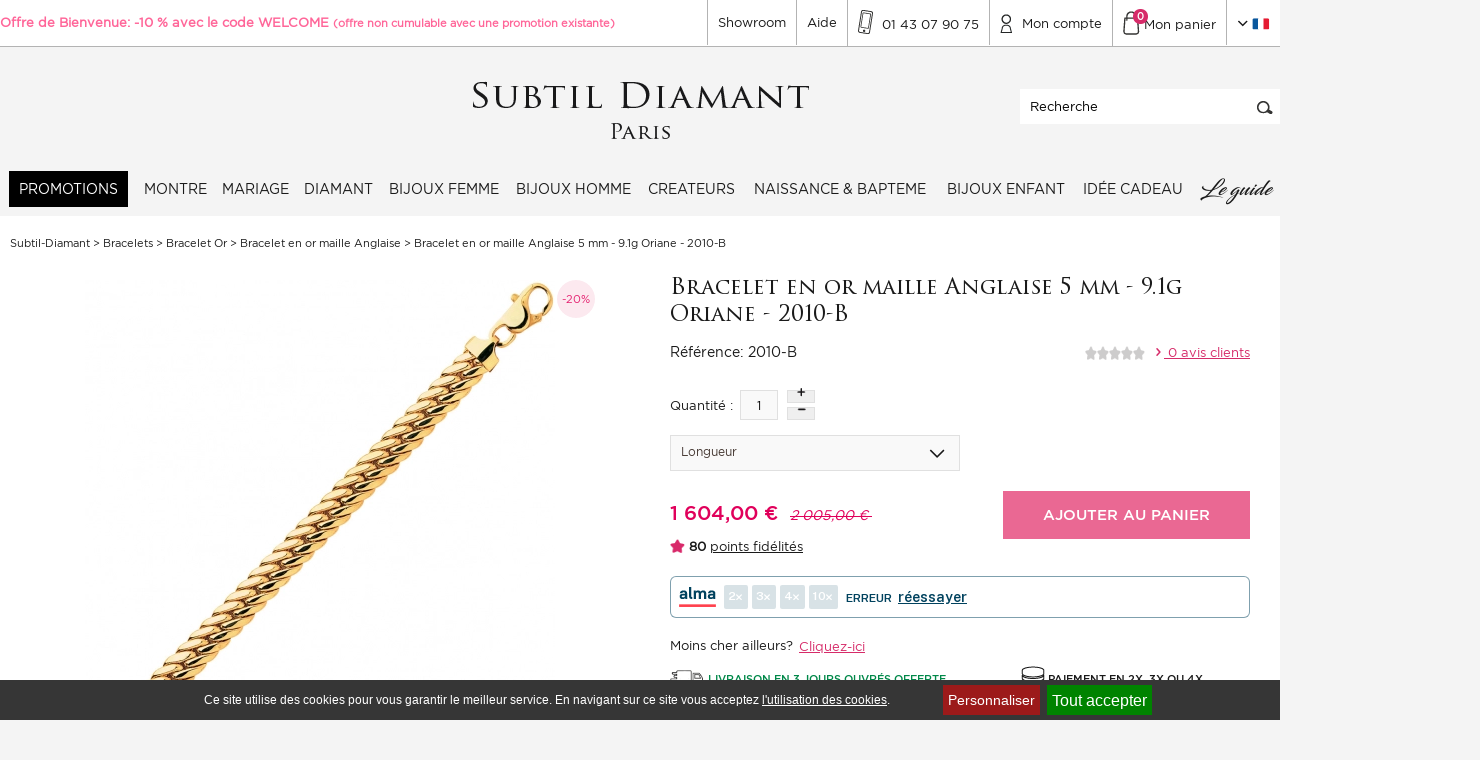

--- FILE ---
content_type: text/html; charset=iso-8859-1
request_url: https://www.subtil-diamant.com/art-bracelet-en-or-maille-anglaise-5-mm-9-1g-oriane-2010-b-23741.htm
body_size: 24580
content:
<!DOCTYPE html>
<html lang="fr-FR" prefix="og: http://ogp.me/ns#">
	<head>
		<meta charset="iso-8859-1">
		<title>Bracelet en or maille Anglaise 5 mm - 2010-B </title>
		<meta name="description" content="Retrouvez les bracelet en or pour femme, Bracelet en or maille Anglaise 5 mm avec une très belle maille anglaise -2010-B. Paiement en 10X. Livraison">		
		<meta name="identifier-url" content="https://www.subtil-diamant.com">
		<meta name="robots" content="INDEX, FOLLOW, ALL">
		<meta name="googlebot" content="INDEX, FOLLOW, ALL">
		<meta name="viewport" content="width=device-width, initial-scale=1">
		<meta property="og:title" content="Bracelet en or maille Anglaise 5 mm - 2010-B ">
		<meta property="og:type" content="website" />
		<meta property="og:url" content="https://www.subtil-diamant.com/art-bracelet-en-or-maille-anglaise-5-mm-9-1g-oriane-2010-b-23741.htm">
		<meta property="og:image" content="https://www.subtil-diamant.com/ar-bracelet-en-or-maille-anglaise-5-mm-23741.jpg">
		<meta name="twitter:card" content="summary">
		<meta name="twitter:site" content="https://www.subtil-diamant.com">
		<meta name="twitter:title" content="Bracelet en or maille Anglaise 5 mm - 2010-B ">
		<meta name="twitter:description" content="Retrouvez les bracelet en or pour femme, Bracelet en or maille Anglaise 5 mm avec une très belle maille anglaise -2010-B. Paiement en 10X. Livraison">
		<meta name="twitter:image" content="https://www.subtil-diamant.com/ar-bracelet-en-or-maille-anglaise-5-mm-23741.jpg">
        <meta name="facebook-domain-verification" content="yf5m0y3evuxpowmvqf1rkbq4xpq32d" />
        
		
        
        <!--[if lt IE 9]>
        	<script src="//html5shim.googlecode.com/svn/trunk/html5.js"></script>
        <![endif]-->    	

        
        <link fetchpriority="high" rel="preload" href="https://www.subtil-diamant.com/ar-bracelet-en-or-maille-anglaise-5-mm-9-1g-oriane-2010-b-23741.webp" as="image">
        <link rel="preload" href="/fonts/Gotham-Book_gdi.woff2" as="font" type="font/woff2" fetchpriority="high" crossorigin="anonymous">        
		<link rel="preload" href="/fonts/Gotham-Medium_gdi.woff2" as="font" type="font/woff2" fetchpriority="low" crossorigin="anonymous">
        <link rel="preload" href="/fonts/TrajanPro3-Regular.woff2" as="font" type="font/woff2" fetchpriority="low" crossorigin="anonymous">
        <link rel="preload" href="/fonts/fontello.woff2?45691662" as="font" type="font/woff2" fetchpriority="low" crossorigin="anonymous">      
        <link rel="preload" href="/fonts/Blacksword.woff2" as="font" type="font/woff2" fetchpriority="low" crossorigin="anonymous">
        <link rel="preload" href="/fonts/Manuscrit.woff2" as="font" type="font/woff2" fetchpriority="low" crossorigin="anonymous">
        
		<link href="/css-css_V1.css?version=1763048755" rel="stylesheet" type="text/css">
        <link href="/css-mobile_V1.css?version=1763048755" rel="stylesheet" type="text/css">
        <link href="cssmin-css.css?version=1763048755" rel="stylesheet" type="text/css">
        <!--link rel="apple-touch-icon" sizes="57x57" href="template-apple-icon-57x57.png">
        <link rel="apple-touch-icon" sizes="60x60" href="template-apple-icon-60x60.png">
        <link rel="apple-touch-icon" sizes="72x72" href="template-apple-icon-72x72.png">
        <link rel="apple-touch-icon" sizes="76x76" href="template-apple-icon-76x76.png">
        <link rel="apple-touch-icon" sizes="114x114" href="template-apple-icon-114x114.png">
        <link rel="apple-touch-icon" sizes="120x120" href="template-apple-icon-120x120.png">
        <link rel="apple-touch-icon" sizes="144x144" href="template-apple-icon-144x144.png">
        <link rel="apple-touch-icon" sizes="152x152" href="template-apple-icon-152x152.png">
        <link rel="apple-touch-icon" sizes="180x180" href="template-apple-icon-180x180.png">
        <link rel="icon" type="image/png" sizes="192x192"  href="template-android-icon-192x192.png">
        <link rel="icon" type="image/png" sizes="32x32" href="template-favicon-32x32.png">
        <link rel="icon" type="image/png" sizes="96x96" href="template-favicon-96x96.png">
        <link rel="icon" type="image/png" sizes="16x16" href="template-favicon-16x16.png">
        <link rel="manifest" href="/manifest.json">
        <meta name="msapplication-TileColor" content="#ffffff">
        <meta name="msapplication-TileImage" content="template-ms-icon-144x144.png">
        <meta name="theme-color" content="#ffffff" -->
        <!--[if lt IE 9]>
           <link rel="stylesheet" href="/css-ie.css" type="text/css" />
        <![endif]-->
        <!--[if lt IE 8]>
           <link rel="stylesheet" href="/css-ie7.css" type="text/css" />
        <![endif]-->
        
        
        
		<script src="/javascripts/jquery/jquery-1.7.2.min.js"></script> 
		<script defer src="jsmin-js.js" type="text/javascript"></script>
        
        <script type="text/javascript" src="/tarteaucitron/tarteaucitron.js?update=10" charset="UTF-8"></script>
        <script type="text/javascript">
			
			var tarteaucitronForceLanguage = 'fr';
				
			tarteaucitron.init({
			  "privacyUrl": "", /* Privacy policy url */

			  "hashtag": "#tarteaucitron", /* Open the panel with this hashtag */
			  "cookieName": "tarteaucitron", /* Cookie name */
		
			  "orientation": "bottom", /* Banner position (top - bottom) */
							   
			  "showAlertSmall": false, /* Show the small banner on bottom right */
			  "cookieslist": false, /* Show the cookie list */
							   
			  "closePopup": false, /* Show a close X on the banner */

			  "showIcon": false, /* Show cookie icon to manage cookies */
			  "iconPosition": "BottomRight", /* BottomRight, BottomLeft, TopRight and TopLeft */

			  "adblocker": false, /* Show a Warning if an adblocker is detected */
							   
			  "DenyAllCta" : false, /* Show the deny all button */
			  "AcceptAllCta" : true, /* Show the accept all button when highPrivacy on */
			  "highPrivacy": true, /* HIGHLY RECOMMANDED Disable auto consent */
							   
			  "handleBrowserDNTRequest": false, /* If Do Not Track == 1, disallow all */

			  "removeCredit": false, /* Remove credit link */
			  "moreInfoLink": true, /* Show more info link */

			  "useExternalCss": false, /* If false, the tarteaucitron.css file will be loaded */
			  "useExternalJs": false, /* If false, the tarteaucitron.js file will be loaded */

			  //"cookieDomain": ".my-multisite-domaine.fr", /* Shared cookie for multisite */
							  
			  "readmoreLink": "", /* Change the default readmore link */

			  "mandatory": true, /* Show a message about mandatory cookies */
			});

			/*tarteaucitron.user.googletagmanagerId = 'GTM-PKN2KSJ';
			(tarteaucitron.job = tarteaucitron.job || []).push('googletagmanager');*/
		
			//GTM Consent V2
			tarteaucitron.user.multiplegtagUa = [];
			tarteaucitron.user.multiplegtagUa.push({
				'ua': 'GTM-PKN2KSJ',
				'options': {}
			});
			(tarteaucitron.job = tarteaucitron.job || []).push('multiplegtag');	
        </script>
		
		<!-- Google Tag Manager -->
          <script>(function(w,d,s,l,i){w[l]=w[l]||[];w[l].push({'gtm.start':
          new Date().getTime(),event:'gtm.js'});var f=d.getElementsByTagName(s)[0],
          j=d.createElement(s),dl=l!='dataLayer'?'&l='+l:'';j.async=true;j.src=
          'https://msr.subtil-diamant.com/5en49ieiy92wv08.js?id='+i+dl;f.parentNode.insertBefore(j,f);
          })(window,document,'script','dataLayer','GTM-PKN2KSJ');</script>
        <!-- End Google Tag Manager -->
        
		<script src="/js-fonctions_V1-min.js?version=1763048755" type="text/javascript" async defer></script>
		<script src="/commun.min.js?version=1763048755" type="text/javascript" async defer></script>
        <script type="text/javascript">
                $(window).load(function(){
                    ajaxCacheUpdate('art', 23741);
                });
            </script>
        <script src="/javascripts/search.js" defer></script>
		
		
		
        
		
        	
		<link rel="preload" as="image" href="https://www.subtil-diamant.com/ar-bracelet-en-or-maille-anglaise-5-mm-23741.webp" />
			<script SRC="article.js?maj" type="text/javascript" defer></script>
			<script type="text/javascript" src="/javascripts/prettyPhoto/js/jquery.prettyPhoto.js" charset="iso-8859-1" defer></script>
			<link rel="canonical" href="https://www.subtil-diamant.com/art-bracelet-en-or-maille-anglaise-5-mm-9-1g-oriane-2010-b-23741.htm"/>
          
            <script>
                window.dataLayer = window.dataLayer || [];
                window.dataLayer.push({
                  event: 'view_item',
                  ecommerce: {
                      currency: "EUR",
                      value: 1604,
                      items: [
                        {
                  item_id: "23741",
                  item_sku: "2010-B",
                  item_name: "Bracelet en or maille Anglaise 5 mm",
                  item_brand: "",
                  index: 0,
                  item_category3: "Bracelet en or maille Anglaise",
item_category2: "Bracelet Or ",
item_category: "Bracelets",

                  price: 2005,
                  quantity: 1
                },
                      ]
                  }
                });
            </script>
		
        
		
		
		
				
			
			
		
						
		<script type="text/javascript">
			var firstTime = true;
			function googleTranslateElementInit(){new google.translate.TranslateElement({pageLanguage:"fr",includedLanguages:"de,en,es,fr,pt,ru",autoDisplay:!1},"google_translate_element");var e=$.cookie("googtrans");if(e){var a=new RegExp("/[a-z]+/","i");e=e.replace(a,"")}else e="fr";$(".langue_encours").html('<img width="" height="" src="/template-'+e+'.png" alt="">')}
			function chargeScript2(){if (firstTime){firstTime = false;var e=document.createElement("script");e.src="//translate.google.com/translate_a/element.js?cb=googleTranslateElementInit",e.type="text/javascript",document.body.appendChild(e),document.body.removeChild(e)}}
		</script>
		<script language="JavaScript">if(window.parent.length!=0) {window.top.location.replace(document.location.href);}</script>
		<script type="application/ld+json">
{
	"@context": "http://schema.org",
	"@type": "Organization",
	"name": "Subtil-Diamant",
	"legalName": "C.B.N",
	"url": "https://www.subtil-diamant.com",
	"logo": "https://www.subtil-diamant.com/template-logo_V2.png",
	"foundingDate": "2007",
	"address": {
		"@type": "PostalAddress",
		"streetAddress": "219 rue de Charenton",
		"addressLocality": "Paris",
		"postalCode": "75012",
		"addressCountry": "France"
	},
	"contactPoint": {
		"@type": "ContactPoint",
		"contactType": "customer support",
		"telephone": "[+330800800430]"
	},
	"sameAs": [
		"https://www.facebook.com/SUBTILDIAMANT/",
		"https://twitter.com/subtil_diamant",
		"https://plus.google.com/+Subtildiamantbijoux",
		"https://www.youtube.com/channel/UC7aMU_5HTzDzC1e7X_gK23A",
		"https://www.instagram.com/subtildiamant/",
		"https://www.linkedin.com/company/subtil-diamant-com"
	]
}
</script>
<script type="application/ld+json">
{
	"@context": "http://schema.org",
	"@type": "WebSite",
	"name": "Subtil-Diamant",
	"url": "https://www.subtil-diamant.com/"
}
</script>	

    
        
        
        
        
    
        
        
        
        
        
        
        
        
        
		
	</head>
    <body class="page_article">
		<!-- Google Tag Manager (noscript) -->
        <noscript><iframe src="https://msr.subtil-diamant.com/ns.html?id=GTM-PKN2KSJ"
        height="0" width="0" style="display:none;visibility:hidden"></iframe></noscript>
        <!-- End Google Tag Manager (noscript) -->
		
		<script type="text/javascript">
		/* <![CDATA[ */
		var google_conversion_id = 1033739424;
		var google_custom_params = window.google_tag_params;
		var google_remarketing_only = true;
		/* ]]> */
		</script>
		<script type="text/javascript" src="//www.googleadservices.com/pagead/conversion.js">
		</script>
		<noscript>
		<div style="display:inline;">
		<img height="1" width="1" style="border-style:none;" alt="" src="//googleads.g.doubleclick.net/pagead/viewthroughconversion/1033739424/?guid=ON&amp;script=0"/>
		</div>
		</noscript>
        <!-- Debut bigWrapper -->
        <div class="big_wrapper">
        	
         	<header id="myHeader">
                <div class="top_header">
				
                   <div class="pi-section pi-no-padding">
                        <div class="pi-row">
                            <div class="pi-col-xs-5">
                                <div class="offre_bienvenu">
                                   
									<section class="espace_editable_header" onMouseOver="$('.texte_editable_header_popup').fadeIn();" onMouseOut="$('.texte_editable_header_popup').fadeOut();"   >
        <div class="texte_editable_header"><p><strong><span style="color:#ff6699;">Offre de Bienvenue: -10 % avec le code <span style="display: none;">&Acirc;&Acirc;&Acirc;&nbsp;</span></span><span style="color:#ff6699;">WELCOME</span><span style="color:#ff6699;"> <span style="font-size: 11px;">(offre non cumulable avec une promotion existante)</span></span></strong></p>
</div>
    </section>
                                </div>
                            </div>
                            <div class="pi-col-xs-7 pi-pull-right">
                                <ul class="nav_top">
                                    <li><a href="https://www.subtil-diamant.com/ins-le-show-room-24.htm" title="Notre Showroom">Showroom</a></li>
                                    <li><a href="https://www.subtil-diamant.com/faq.htm" title="Aide">Aide</a></li>
                                    <li  class="contact_top">
										<span class="atc top_contact" data-atc="Y29udGFjdC5odG0="><span class="sprite sprite-template-ico_phone"></span> <span style="top: -6px;position: relative;">01 43 07 90 75</span></span> 
                                        <div class="deroulant_contact"  itemprop="openingHours">
                                            Du mardi au samedi<br/>10h &agrave; 13h et 14h30 &agrave; 19h
                                            <a href="tel:0143079075" title="Appel gratuit">Appel gratuit</a>
                                        </div>
                                    </li>
                                    <li><span class="atc top_compte" data-atc="Y2xpZW50Lmh0bQ=="><span class="sprite sprite-template-ico_compte"></span> <span style="top: -6px;position: relative;">Mon compte</span></span></li>
                                    <li><span class="atc top_panier" data-atc="Y2RlMS5odG0="><span class="sprite sprite-template-ico_panier"></span> <span style="top: -6px;position: relative;">Mon panier <em class="nbre_panier">0</em></span></span></li>
                                    <li class="lang">
                                    	
                                        <a href="#" title="" class="top_langue" onclick="chargeScript2();">
                                        	<span class="sprite sprite-template-arrow_down"></span>
											<span class="langue_encours"><img src="template-fr.png" alt="FR" width="18" height="12"/></span>
										</a> 
										<div id="google_translate_element" class="deroulant_langue">
                                        	<script>
                                        		$(document).ready(function(e) {
                                        			$("#google_translate_element").change(function(){drapeau=$(".goog-te-combo").val(),drapeau||(drapeau="fr"),$(".langue_encours").html('<img width="" height="" src="/template-'+drapeau+'.png" alt="">')});
                                                });
                                        	</script>
                                        </div>
                                        
                                    </li>
                                </ul>
                            </div>
                        </div>
                        
                    </div> 
                </div>
                <div class="header">
                   <div class="pi-section pi-no-padding">
                        <div class="logo">
                            <noscript>
                                <a href="https://www.subtil-diamant.com" title="Subtil-Diamant">
                                    <img  height="70" width="343" src="template-logo_V2.png"  alt="Subtil-Diamant"/>
                                </a>
                                <style>
                                    #logo-site { display: none!important;}
                                </style>
                            </noscript>
                            <a href="https://www.subtil-diamant.com" title="Subtil-Diamant"><img class="lazy" height="70" width="343" src="" data-original="template-logo_V2.png"  alt="Subtil-Diamant"/></a>
                        </div>
       
                        <div class="search_form">
                            <form class="recherche" action="rechercher.htm" method="post" name="formHeaderRecherche">
                                <input name="action" value="search" type="hidden">
                                <input type="text" autocomplete="off" name="qm" aria-label="Recherche" autocomplete="on" value="Recherche" onfocus="if (this.value==this.defaultValue) this.value = ''" onblur="if (this.value=='') this.value = this.defaultValue" class="text_search"/>
                                <button class="submit_search" value="" type="submit"><span class="sprite sprite-template-ico_search"></span></button>
                            </form>
                            <a class="toggle_search_fixed" href="#"><img src="[data-uri]" alt="Rechercher"></a>
                        </div>
                   </div> 
                    
                </div>
                <div class="menu_mob_responsive">
                    <div class="menu_left">
                        <a href="#" title="">
                            <span class="sprite sprite-template-ico_menu_mo"></span>
                            <span style="display: inline-block;height: 30px;line-height: 30px;">Menu</span>
                        </a>
                    </div>
                    <div class="menu_right">
                        <a href="rechercher.htm" title="">
                           <span class="sprite sprite-template-ico_search_mo"></span>
                        </a>
                        <a href="faq.htm" title="">
                           <div class="btnHelp">?</div>
                        </a>
                         <a href="contact.htm" title="" style='padding-top: 17px;'>
                           <span class="" ><img style='vertical-align: sub;' width="24" height="24" src=" [data-uri]" alt="Contact"> </span>
                        </a>
                        <a href="tel:0143079075" title="">
                        	<span class="sprite sprite-template-ico_phone_mo"></span>
                        </a>
                        <a href="cde1.htm" title="" class="panier_mob">
                        	<span class="sprite sprite-template-ico_panier_m"></span>
                            <em class="nbre_panier">0</em>
                        </a>
                    </div>
                    <div class="clear"></div>
                </div>
                <div class="navigation_wrapper">
                	<a href="#" class="close_menu_mob"><i class="icon-cancel"></i></a>
                    <nav class="section_nav">
                        <ul class="nav_menu">
                        	<li class="nav_item onglet_promo_item"><a href="https://www.subtil-diamant.com/cat-promotions-1216.htm" class="nav_link nav_prom">PROMOTIONS</a></li>
                            	<li class="nav_item " id="onglet_6">
                                            <a  href="https://www.subtil-diamant.com/cat-montre-403.htm" class="nav_link " title="Montre">Montre</a>
                                            <div class="sub_menu">
                                                    <div class="pi-section pi-no-padding">
                                                        <div class="pi-row">
                                                        	
                                                            <div class="pi-col-sm-8">
                                                                <div class="titre_categ_sub">Montre</div>
                                                                
                                                                <ul class="ss_menu_categ">
                                                                	<li class="first_link hidden_guide  "> <a  href="https://www.subtil-diamant.com/cat-montre-403.htm" title="Montre">Montre </a></li>
                                                                	<li class=""><a href="https://www.subtil-diamant.com/cat-montre-hamilton-1165.htm">Montre Hamilton <img src="template-swissmade.jpg" alt="Swiss Made"></a></li><li class=""><a href="https://www.subtil-diamant.com/cat-montre-frederique-constant-1222.htm">Montre Frédérique Constant <img src="template-swissmade.jpg" alt="Swiss Made"></a></li><li class=""><a href="https://www.subtil-diamant.com/cat-montre-garmin-1156.htm">Montre Garmin </a></li><li class=""><a href="https://www.subtil-diamant.com/cat-montre-hanhart-1248.htm">Montre Hanhart <img src="template-swissmade.jpg" alt="Swiss Made"></a></li><li class=""><a href="https://www.subtil-diamant.com/cat-montre-pequignet-e-469.htm">Montre Pequignet E. <img src="template-swissmade.jpg" alt="Swiss Made"></a></li><li class=""><a href="https://www.subtil-diamant.com/cat-montre-zrc-1749.htm">Montre ZRC <img src="template-swissmade.jpg" alt="Swiss Made"></a></li><li class=""><a href="https://www.subtil-diamant.com/cat-montre-mido-1198.htm">Montre Mido <img src="template-swissmade.jpg" alt="Swiss Made"></a></li><li class=""><a href="https://www.subtil-diamant.com/cat-montre-alpina-1496.htm">Montre Alpina <img src="template-swissmade.jpg" alt="Swiss Made"></a></li><li class=""><a href="https://www.subtil-diamant.com/cat-montre-michel-herbelin-404.htm">Montre Michel Herbelin <img src="template-swissmade.jpg" alt="Swiss Made"></a></li><li class=""><a href="https://www.subtil-diamant.com/cat-seiko-983.htm">Seiko </a></li><li class=""><a href="https://www.subtil-diamant.com/cat-gshock-1600.htm">GShock </a></li><li class=""><a href="https://www.subtil-diamant.com/cat-montre-casio-1607.htm">Montre Casio </a></li><li class=""><a href="https://www.subtil-diamant.com/cat-montre-orient-1709.htm">Montre Orient </a></li><li class=""><a href="https://www.subtil-diamant.com/cat-montre-citizen-1181.htm">Montre Citizen </a></li><li class=""><a href="https://www.subtil-diamant.com/cat-montre-tsar-bomba-1632.htm">Montre Tsar Bomba </a></li><li class=""><a href="https://www.subtil-diamant.com/cat-d1-milano-1078.htm">D1 Milano </a></li><li class=""><a href="https://www.subtil-diamant.com/cat-montre-lip-1064.htm">Montre LIP </a></li><li class=""><a href="https://www.subtil-diamant.com/cat-montre-cluse-1054.htm">Montre Cluse  </a></li><li class=""><a href="https://www.subtil-diamant.com/cat-montre-zeppelin-1568.htm">Montre Zeppelin </a></li><li class=""><a href="https://www.subtil-diamant.com/cat-montre-calvin-klein-920.htm">Montre Calvin Klein <img src="template-swissmade.jpg" alt="Swiss Made"></a></li><li class=""><a href="https://www.subtil-diamant.com/cat-bracelet-montre-951.htm">Bracelet Montre </a></li><li class=""><a href="https://www.subtil-diamant.com/cat-montre-homme-1016.htm">Montre Homme </a></li><li class=""><a href="https://www.subtil-diamant.com/cat-montre-femme-1017.htm">Montre Femme </a></li><li class=""><a href="https://www.subtil-diamant.com/cat-montre-plongee-1085.htm">Montre Plongée </a></li><li class=""><a href="https://www.subtil-diamant.com/cat-montre-connectee-1192.htm">Montre connectée </a></li><li class=""><a href="https://www.subtil-diamant.com/cat-montre-suisse-1314.htm">Montre Suisse </a></li><li class=""><a href="https://www.subtil-diamant.com/cat-montre-gps-1316.htm">Montre GPS </a></li><li class=""><a href="https://www.subtil-diamant.com/cat-montre-quartz-1317.htm">Montre Quartz </a></li><li class=""><a href="https://www.subtil-diamant.com/cat-montre-phase-de-lune-1319.htm">Montre Phase de lune </a></li><li class=""><a href="https://www.subtil-diamant.com/cat-montre-ruhla-1593.htm">Montre Ruhla </a></li><li class=""><a href="https://www.subtil-diamant.com/cat-montre-automatique-1512.htm">Montre Automatique </a></li><li class=""><a href="https://www.subtil-diamant.com/cat-montre-bauhaus-1721.htm">Montre Bauhaus </a></li>
                                                                </ul>
                                                                
                                                            </div>
                                                            
                                                            <div class="pi-col-sm-4 pi-no-padding-left">
                                                                <div class="image_sub">
                                                                   
                                                                   <picture>
								<source srcset="cati-montre-403_3.webp" loading="lazy" type="image/webp">
								<source srcset="cati-montre-403_3.jpg" loading="lazy" type="image/jpeg">
								<img src="cati-montre-403_3.jpg" loading="lazy" alt="Montre">
							</picture>
                                                                  
                                                                </div>
                                                            </div>
                                                        
                                                        </div>
                                                    </div>
                                                </div>
                                           
                                        </li><li class="nav_item " id="onglet_1">
                                            <a  href="https://www.subtil-diamant.com/cat-mariage-1034.htm" class="nav_link " title="Mariage">Mariage</a>
                                            <div class="sub_menu">
                                                    <div class="pi-section pi-no-padding">
                                                        <div class="pi-row">
                                                        	
                                                            <div class="pi-col-sm-8">
                                                                <div class="titre_categ_sub">Mariage</div>
                                                                
                                                                <ul class="ss_menu_categ">
                                                                	<li class="first_link hidden_guide  "> <a  href="https://www.subtil-diamant.com/cat-mariage-1034.htm" title="Mariage">Mariage </a></li>
                                                                	<li class=""><a href="https://www.subtil-diamant.com/cat-bague-de-fiancailles-501.htm">Bague de fiançailles </a></li><li class=""><a href="https://www.subtil-diamant.com/cat-alliance-mariage-295.htm">Alliance Mariage </a></li><li class=""><a href="https://www.subtil-diamant.com/cat-bague-diamant-259.htm">Bague Diamant </a></li><li class=""><a href="https://www.subtil-diamant.com/cat-bracelet-tennis-1063.htm">Bracelet Tennis  </a></li><li class=""><a href="https://www.subtil-diamant.com/cat-boucles-d-oreilles-260.htm">Boucles d'oreilles </a></li><li class=""><a href="https://www.subtil-diamant.com/cat-pendentif-diamant-322.htm">Pendentif Diamant </a></li><li class=""><a href="https://www.subtil-diamant.com/cat-bracelet-diamant-319.htm">Bracelet diamant </a></li>
                                                                </ul>
                                                                
                                                            </div>
                                                            
                                                            <div class="pi-col-sm-4 pi-no-padding-left">
                                                                <div class="image_sub">
                                                                   
                                                                   <picture>
								<source srcset="cati-mariage-1034_3.webp" loading="lazy" type="image/webp">
								<source srcset="cati-mariage-1034_3.jpg" loading="lazy" type="image/jpeg">
								<img src="cati-mariage-1034_3.jpg" loading="lazy" alt="Mariage">
							</picture>
                                                                  
                                                                </div>
                                                            </div>
                                                        
                                                        </div>
                                                    </div>
                                                </div>
                                           
                                        </li><li class="nav_item " id="onglet_11">
                                            <a  href="https://www.subtil-diamant.com/diamant.htm" class="nav_link diamant" title="Diamant">Diamant</a>
                                            <div class="sub_menu">
                                                    <div class="pi-section pi-no-padding">
                                                        <div class="pi-row">
                                                        	
                                                            <div class="pi-col-sm-8">
                                                                <div class="titre_categ_sub">Diamant</div>
                                                                
                                                                <ul class="ss_menu_categ">
                                                                	<li class="first_link hidden_guide  "> <a  href="https://www.subtil-diamant.com/diamant.htm" title="Diamant">Diamant </a></li>
                                                                	
                                                                </ul>
                                                                
                                                            </div>
                                                            
                                                            <div class="pi-col-sm-4 pi-no-padding-left">
                                                                <div class="image_sub">
                                                                   
                                                                   
                                                                  
                                                                </div>
                                                            </div>
                                                        
                                                        </div>
                                                    </div>
                                                </div>
                                           
                                        </li><li class="nav_item " id="onglet_3">
                                            <a  href="https://www.subtil-diamant.com/cat-bijoux-femme-1035.htm" class="nav_link " title="Bijoux femme">Bijoux femme</a>
                                            <div class="sub_menu">
                                                    <div class="pi-section pi-no-padding">
                                                        <div class="pi-row">
                                                        	
                                                            <div class="pi-col-sm-8">
                                                                <div class="titre_categ_sub">Bijoux femme</div>
                                                                
                                                                <ul class="ss_menu_categ">
                                                                	<li class="first_link hidden_guide  "> <a  href="https://www.subtil-diamant.com/cat-bijoux-femme-1035.htm" title="Bijoux femme">Bijoux femme </a></li>
                                                                	<li class=""><a href="https://www.subtil-diamant.com/cat-bague-de-fiancailles-501.htm">Bague de fiançailles </a></li><li class=""><a href="https://www.subtil-diamant.com/cat-bagues-258.htm">Bagues </a></li><li class=""><a href="https://www.subtil-diamant.com/cat-pendentif-261.htm">Pendentif </a></li><li class=""><a href="https://www.subtil-diamant.com/cat-bracelets-67.htm">Bracelets </a></li><li class=""><a href="https://www.subtil-diamant.com/cat-alliance-mariage-295.htm">Alliance Mariage </a></li><li class=""><a href="https://www.subtil-diamant.com/cat-boucles-d-oreilles-260.htm">Boucles d'oreilles </a></li><li class=""><a href="https://www.subtil-diamant.com/cat-collier-347.htm">Collier </a></li><li class=""><a href="https://www.subtil-diamant.com/cat-chaine-en-or-878.htm">Chaine en Or  </a></li><li class=""><a href="https://www.subtil-diamant.com/cat-createurs-678.htm">Créateurs </a></li><li class=""><a href="https://www.subtil-diamant.com/cat-chaine-argent-500.htm">Chaine Argent </a></li><li class=""><a href="https://www.subtil-diamant.com/cat-medailles-religieuses-340.htm">Médailles religieuses </a></li><li class=""><a href="https://www.subtil-diamant.com/cat-boite-a-bijoux-1244.htm">Boîte à Bijoux </a></li><li class=""><a href="https://www.subtil-diamant.com/cat-pendentif-corse-774.htm">Pendentif Corse </a></li>
                                                                </ul>
                                                                
                                                            </div>
                                                            
                                                            <div class="pi-col-sm-4 pi-no-padding-left">
                                                                <div class="image_sub">
                                                                   
                                                                   <picture>
								<source srcset="cati-bijoux-femme-1035_3.webp" loading="lazy" type="image/webp">
								<source srcset="cati-bijoux-femme-1035_3.jpg" loading="lazy" type="image/jpeg">
								<img src="cati-bijoux-femme-1035_3.jpg" loading="lazy" alt="Bijoux femme">
							</picture>
                                                                  
                                                                </div>
                                                            </div>
                                                        
                                                        </div>
                                                    </div>
                                                </div>
                                           
                                        </li><li class="nav_item " id="onglet_4">
                                            <a  href="https://www.subtil-diamant.com/cat-bijoux-homme-1036.htm" class="nav_link " title="Bijoux homme">Bijoux homme</a>
                                            <div class="sub_menu">
                                                    <div class="pi-section pi-no-padding">
                                                        <div class="pi-row">
                                                        	
                                                            <div class="pi-col-sm-8">
                                                                <div class="titre_categ_sub">Bijoux homme</div>
                                                                
                                                                <ul class="ss_menu_categ">
                                                                	<li class="first_link hidden_guide  "> <a  href="https://www.subtil-diamant.com/cat-bijoux-homme-1036.htm" title="Bijoux homme">Bijoux homme </a></li>
                                                                	<li class=""><a href="https://www.subtil-diamant.com/cat-chaine-en-or-homme-377.htm">Chaine en Or Homme </a></li><li class=""><a href="https://www.subtil-diamant.com/cat-alliance-mariage-295.htm">Alliance Mariage </a></li><li class=""><a href="https://www.subtil-diamant.com/cat-pendentif-corse-774.htm">Pendentif Corse </a></li><li class=""><a href="https://www.subtil-diamant.com/cat-bracelet-homme-554.htm">Bracelet Homme </a></li><li class=""><a href="https://www.subtil-diamant.com/cat-createurs-678.htm">Créateurs </a></li><li class=""><a href="https://www.subtil-diamant.com/cat-bague-homme-375.htm">Bague Homme </a></li><li class=""><a href="https://www.subtil-diamant.com/cat-chevaliere-homme-376.htm">Chevalière Homme </a></li><li class=""><a href="https://www.subtil-diamant.com/cat-boucles-d-oreilles-260.htm">Boucles d'oreilles </a></li><li class=""><a href="https://www.subtil-diamant.com/cat-medailles-religieuses-340.htm">Médailles religieuses </a></li><li class=""><a href="https://www.subtil-diamant.com/cat-chaine-argent-homme-1404.htm">Chaine Argent Homme </a></li>
                                                                </ul>
                                                                
                                                            </div>
                                                            
                                                            <div class="pi-col-sm-4 pi-no-padding-left">
                                                                <div class="image_sub">
                                                                   
                                                                   <picture>
								<source srcset="cati-bijoux-homme-1036_3.webp" loading="lazy" type="image/webp">
								<source srcset="cati-bijoux-homme-1036_3.jpg" loading="lazy" type="image/jpeg">
								<img src="cati-bijoux-homme-1036_3.jpg" loading="lazy" alt="Bijoux homme">
							</picture>
                                                                  
                                                                </div>
                                                            </div>
                                                        
                                                        </div>
                                                    </div>
                                                </div>
                                           
                                        </li><li class="nav_item " id="onglet_8">
                                            <a  href="https://www.subtil-diamant.com/cat-createurs-678.htm" class="nav_link " title="Createurs">Createurs</a>
                                            <div class="sub_menu">
                                                    <div class="pi-section pi-no-padding">
                                                        <div class="pi-row">
                                                        	
                                                            <div class="pi-col-sm-8">
                                                                <div class="titre_categ_sub">Createurs</div>
                                                                
                                                                <ul class="ss_menu_categ">
                                                                	<li class="first_link hidden_guide  "> <a  href="https://www.subtil-diamant.com/cat-createurs-678.htm" title="Createurs">Createurs </a></li>
                                                                	<li class=""><a href="https://www.subtil-diamant.com/cat-bijoux-one-more-685.htm">Bijoux One More </a></li><li class=""><a href="https://www.subtil-diamant.com/cat-beheyt-diamond-1239.htm">Beheyt Diamond </a></li><li class=""><a href="https://www.subtil-diamant.com/cat-albanu-682.htm">Albanu </a></li><li class=""><a href="https://www.subtil-diamant.com/cat-gioielliamo-1232.htm">Gioielliamo </a></li><li class=""><a href="https://www.subtil-diamant.com/cat-mano-j-1658.htm">Mano J </a></li><li class=""><a href="https://www.subtil-diamant.com/cat-lecarre-1490.htm">Lecarré </a></li><li class=""><a href="https://www.subtil-diamant.com/cat-lucas-lucor-1425.htm">Lucas Lucor </a></li><li class=""><a href="https://www.subtil-diamant.com/cat-unknow-brand-1338.htm">Unknow Brand </a></li><li class=""><a href="https://www.subtil-diamant.com/cat-filodellavita-1079.htm">Filodellavita </a></li><li class=""><a href="https://www.subtil-diamant.com/cat-bijoux-naiomy-555.htm">Bijoux Naiomy </a></li><li class=""><a href="https://www.subtil-diamant.com/cat-wolf-1834-1243.htm">Wolf 1834 </a></li><li class=""><a href="https://www.subtil-diamant.com/cat-jambo-collections-1291.htm">Jambo Collections </a></li><li class=""><a href="https://www.subtil-diamant.com/cat-cote-bougie-marrakech-1292.htm">Côté Bougie Marrakech </a></li><li class=""><a href="https://www.subtil-diamant.com/cat-ladenac-milano-1309.htm">Ladenac Milano </a></li><li class=""><a href="https://www.subtil-diamant.com/cat-deejo-1310.htm">Deejo </a></li>
                                                                </ul>
                                                                
                                                            </div>
                                                            
                                                            <div class="pi-col-sm-4 pi-no-padding-left">
                                                                <div class="image_sub">
                                                                   
                                                                   <picture>
								<source srcset="cati-createurs-678_3.webp" loading="lazy" type="image/webp">
								<source srcset="cati-createurs-678_3.jpg" loading="lazy" type="image/jpeg">
								<img src="cati-createurs-678_3.jpg" loading="lazy" alt="Createurs">
							</picture>
                                                                  
                                                                </div>
                                                            </div>
                                                        
                                                        </div>
                                                    </div>
                                                </div>
                                           
                                        </li><li class="nav_item " id="onglet_12">
                                            <a  href="https://www.subtil-diamant.com/cat-medailles-religieuses-340.htm" class="nav_link " title="Naissance & Bapteme">Naissance & Bapteme</a>
                                            <div class="sub_menu">
                                                    <div class="pi-section pi-no-padding">
                                                        <div class="pi-row">
                                                        	
                                                            <div class="pi-col-sm-8">
                                                                <div class="titre_categ_sub">Naissance & Bapteme</div>
                                                                
                                                                <ul class="ss_menu_categ">
                                                                	<li class="first_link hidden_guide  "> <a  href="https://www.subtil-diamant.com/cat-medailles-religieuses-340.htm" title="Naissance & Bapteme">Naissance & Bapteme </a></li>
                                                                	<li class=""><a href="https://www.subtil-diamant.com/cat-medaille-bapteme-ange-341.htm">Médaille Baptême Ange </a></li><li class=""><a href="https://www.subtil-diamant.com/cat-medaille-vierge-360.htm">Medaille Vierge </a></li><li class=""><a href="https://www.subtil-diamant.com/cat-medailles-christ-361.htm">Médailles Christ </a></li><li class=""><a href="https://www.subtil-diamant.com/cat-medaille-saint-et-sainte-484.htm">Médaille Saint et Sainte </a></li><li class=""><a href="https://www.subtil-diamant.com/cat-medaille-miraculeuse-1273.htm">Médaille Miraculeuse </a></li><li class=""><a href="https://www.subtil-diamant.com/cat-medaille-saint-christophe-1274.htm">Médaille Saint Christophe </a></li><li class=""><a href="https://www.subtil-diamant.com/cat-medaille-arbre-de-vie-1146.htm">Médaille Arbre de vie </a></li><li class=""><a href="https://www.subtil-diamant.com/cat-medaille-bapteme-garcon-1142.htm">Médaille baptême garçon </a></li><li class=""><a href="https://www.subtil-diamant.com/cat-medaille-bapteme-fille-1141.htm">médaille baptême fille </a></li><li class=""><a href="https://www.subtil-diamant.com/cat-pendentif-personnalise-1144.htm">Pendentif personnalisé </a></li><li class=""><a href="https://www.subtil-diamant.com/cat-pendentif-croix-1148.htm">Pendentif Croix </a></li><li class=""><a href="https://www.subtil-diamant.com/cat-collier-prenom-473.htm">Collier Prénom </a></li><li class=""><a href="https://www.subtil-diamant.com/cat-gourmette-bapteme-356.htm">Gourmette Baptême </a></li>
                                                                </ul>
                                                                
                                                            </div>
                                                            
                                                            <div class="pi-col-sm-4 pi-no-padding-left">
                                                                <div class="image_sub">
                                                                   
                                                                   
                                                                  
                                                                </div>
                                                            </div>
                                                        
                                                        </div>
                                                    </div>
                                                </div>
                                           
                                        </li><li class="nav_item " id="onglet_7">
                                            <a  href="https://www.subtil-diamant.com/cat-bijoux-enfant-1037.htm" class="nav_link " title="Bijoux enfant">Bijoux enfant</a>
                                            <div class="sub_menu">
                                                    <div class="pi-section pi-no-padding">
                                                        <div class="pi-row">
                                                        	
                                                            <div class="pi-col-sm-8">
                                                                <div class="titre_categ_sub">Bijoux enfant</div>
                                                                
                                                                <ul class="ss_menu_categ">
                                                                	<li class="first_link hidden_guide  "> <a  href="https://www.subtil-diamant.com/cat-bijoux-enfant-1037.htm" title="Bijoux enfant">Bijoux enfant </a></li>
                                                                	<li class=""><a href="https://www.subtil-diamant.com/cat-collier-347.htm">Collier </a></li><li class=""><a href="https://www.subtil-diamant.com/cat-chaine-en-or-878.htm">Chaine en Or  </a></li><li class=""><a href="https://www.subtil-diamant.com/cat-boucles-d-oreilles-260.htm">Boucles d'oreilles </a></li><li class=""><a href="https://www.subtil-diamant.com/cat-bracelets-67.htm">Bracelets </a></li><li class=""><a href="https://www.subtil-diamant.com/cat-medailles-religieuses-340.htm">Médailles religieuses </a></li><li class=""><a href="https://www.subtil-diamant.com/cat-pendentif-corse-774.htm">Pendentif Corse </a></li><li class=""><a href="https://www.subtil-diamant.com/cat-pendentif-261.htm">Pendentif </a></li><li class=""><a href="https://www.subtil-diamant.com/cat-chaine-argent-500.htm">Chaine Argent </a></li><li class=""><a href="https://www.subtil-diamant.com/cat-bijoux-enfant-1037.htm">Bijoux enfant </a></li>
                                                                </ul>
                                                                
                                                            </div>
                                                            
                                                            <div class="pi-col-sm-4 pi-no-padding-left">
                                                                <div class="image_sub">
                                                                   
                                                                   <picture>
								<source srcset="cati-bijoux-enfant-1037_3.webp" loading="lazy" type="image/webp">
								<source srcset="cati-bijoux-enfant-1037_3.jpg" loading="lazy" type="image/jpeg">
								<img src="cati-bijoux-enfant-1037_3.jpg" loading="lazy" alt="Bijoux enfant">
							</picture>
                                                                  
                                                                </div>
                                                            </div>
                                                        
                                                        </div>
                                                    </div>
                                                </div>
                                           
                                        </li><li class="nav_item " id="onglet_10">
                                            <a  href="https://www.subtil-diamant.com/cat-idee-cadeau-1289.htm" class="nav_link " title="Idée Cadeau">Idée Cadeau</a>
                                            <div class="sub_menu">
                                                    <div class="pi-section pi-no-padding">
                                                        <div class="pi-row">
                                                        	
                                                            <div class="pi-col-sm-8">
                                                                <div class="titre_categ_sub">Idée Cadeau</div>
                                                                
                                                                <ul class="ss_menu_categ">
                                                                	<li class="first_link hidden_guide  "> <a  href="https://www.subtil-diamant.com/cat-idee-cadeau-1289.htm" title="Idée Cadeau">Idée Cadeau </a></li>
                                                                	<li class=""><a href="https://www.subtil-diamant.com/cat-diffuseur-de-parfum-1290.htm">Diffuseur de parfum </a></li><li class=""><a href="https://www.subtil-diamant.com/cat-bougie-parfumee-1293.htm">Bougie Parfumée </a></li><li class=""><a href="https://www.subtil-diamant.com/cat-idee-cadeau-noel-1300.htm">Idée Cadeau Noël </a></li><li class=""><a href="https://www.subtil-diamant.com/cat-idee-cadeau-homme-1303.htm">Idée Cadeau Homme </a></li><li class=""><a href="https://www.subtil-diamant.com/cat-idee-cadeau-femme-1304.htm">Idée Cadeau Femme </a></li><li class=""><a href="https://www.subtil-diamant.com/cat-idee-cadeau-enfant-1305.htm">Idée Cadeau Enfant </a></li><li class=""><a href="https://www.subtil-diamant.com/cat-idee-cadeau-naissance-1306.htm">Idée Cadeau Naissance </a></li><li class=""><a href="https://www.subtil-diamant.com/cat-idee-cadeau-bapteme-1307.htm">Idée Cadeau Baptême </a></li><li class=""><a href="https://www.subtil-diamant.com/cat-idee-cadeau-communion-1308.htm">Idée Cadeau Communion </a></li>
                                                                </ul>
                                                                
                                                            </div>
                                                            
                                                            <div class="pi-col-sm-4 pi-no-padding-left">
                                                                <div class="image_sub">
                                                                   
                                                                   
                                                                  
                                                                </div>
                                                            </div>
                                                        
                                                        </div>
                                                    </div>
                                                </div>
                                           
                                        </li>
								
                                <li class="nav_item nav_guide"><a href="https://www.subtil-diamant.com/guide.htm" class="nav_link">Le guide</a></li>
                            
							<li class="nav_guide nav_item  has_sub lien_compte_mobile"><a href="https://www.subtil-diamant.com/ins-le-show-room-24.htm" class="nav_link">Le show room</a></li>
							
                            <li class="nav_item lien_compte_mobile"><a href="client.htm" class="nav_link"><i class="icon-user"></i> Mon compte</a></li>
                            
                        </ul>
                    </nav>
                </div>
                 <div class="menu_mob_overlay"></div> 
            </header>
            <div class="bg_white"></div>
            <div class="autocompletesearch-loader"><img src="template-search-load.gif" alt="Chargement"></div>
            <div class="autocompletesearch-container"></div>
            <main class="pageContent">
    <link type="text/css" href="/javascripts/prettyPhoto/css/prettyPhoto.css" rel="stylesheet" media="screen" charset="iso-8859-1">
    <link rel="stylesheet" href="https://cdn.jsdelivr.net/npm/@alma/widgets@1.x/dist/alma-widgets.min.css" media="screen"/>
    <script src="https://cdn.jsdelivr.net/npm/@alma/widgets@1.x/dist/alma-widgets.umd.js" defer></script>
    <div class="content_wrapper categorie_content bg_white">
    	<div class="pi-section pi-no-padding">
        	<nav class="ariane_box"><span itemscope itemtype="https://schema.org/BreadcrumbList"><span itemprop="itemListElement" itemscope itemtype="http://schema.org/ListItem"><a href="/" itemscope itemid="0" itemtype="http://schema.org/Thing" itemprop="item" title="Subtil-Diamant"><span itemprop="name">Subtil-Diamant</span></a><meta itemprop="position" content="1"/></span> >  <span itemprop="itemListElement" itemscope itemtype="http://schema.org/ListItem"><a href="cat-bracelets-67.htm" itemscope itemid="67" itemtype="http://schema.org/Thing" itemprop="item" title="Bracelets"><span itemprop="name">Bracelets</span></a><meta itemprop="position" content="2"/></span> >  <span itemprop="itemListElement" itemscope itemtype="http://schema.org/ListItem"><a href="cat-bracelet-or-327.htm" itemscope itemid="327" itemtype="http://schema.org/Thing" itemprop="item" title="Bracelet Or "><span itemprop="name">Bracelet Or </span></a><meta itemprop="position" content="3"/></span> >  <span itemprop="itemListElement" itemscope itemtype="http://schema.org/ListItem"><a href="cat-bracelet-en-or-maille-anglaise-915.htm" itemscope itemid="915" itemtype="http://schema.org/Thing" itemprop="item" title="Bracelet en or maille Anglaise"><span itemprop="name">Bracelet en or maille Anglaise</span></a><meta itemprop="position" content="4"/></span> >  Bracelet en or maille Anglaise 5 mm - 9.1g Oriane - 2010-B </span></nav>
            
			
			
			<div class="content_article_page" id="contenuArticle" itemscope itemtype="http://schema.org/Product">
                <script>
	$(document).ready(function(e) {
		
		//$('.content_texte_graver input[type="text"]').attr('placeholder','Tapez votre texte Ã  graver');
        $( "#police" ).on( "change", function() {
              $('.grav_text').removeClass('font-gravure-1');
              $('.grav_text').removeClass('font-gravure-2');
              $('.grav_text').addClass('font-gravure-'+$(this).val());
        });
        
		$('.caracteristique_art > .taille').each(function() {
           var clone_taille = $(this);
		    $('.info_bijou').append(clone_taille);
        });
		initSlide_mobile();  
			$('.lien_video_art').click(function(e){
				e.preventDefault();
				$('.movie_bloc').fadeIn();
				$('body').addClass('overfow_hidden');
				//$('source').attr('src',$(this).attr('href'));
				$('.content_wrapper').css({'position':'relative', 'z-index':'99'});
				$('#formuadd').css({'position':'relative', 'z-index':'9'});
				$('video').get(0).play();
			});
			$('.video_close').click(function(e){
				e.preventDefault();
				$('.movie_bloc').fadeOut();
				$('body').removeClass('overfow_hidden');
				$('video').get(0).pause();
				$('.content_wrapper').css({'position':'inherit', 'z-index':'1'});
				$('#formuadd').css({'position':'inherit', 'z-index':'9'});
			});
		video_art = $('.video_piece');
		 $('.video_bit').append(video_art);
		 lien_art_big=$('.big_img').attr('attr-imag');
		 console.log(lien_art_big);
		 $('.lien_video_art').css('background','url(ar-sdsd-'+lien_art_big+'.jpg)')
		 if (!video_art.length) {
            $('.video_bit').hide();
        }
		 //Img or
		var photoId = '';
		if (photoId != '') {
			$(".img_bit_art").each(function() {
				if (!$('.photo_'+photoId).hasClass('swiper-slide-active')) {
					$('.art-next').click();
				}
			});
			
		}
    }); 
</script>

<noscript>
    <style>
    .swiper-wrapper{
    flex-wrap: wrap;
    
    }
    .swiper-slide{
    width: 20%;
    }
    </style>
</noscript>
    <!-- Pop up -->
    
    
	  <div class="popUp_wrapper2">
    	<div class="popUp_sofinco">
    		<a href="#" class="popUp_close2"><img src="[data-uri]" alt="X"/></a>
    		<iframe id="iframeSofinco" src="/chargement.htm" width="100%" height="100%" frameborder="0"></iframe>
    	</div>
    	
    </div>
    <div class="popUp_wrapper">
        <div class="popUp_lowPrice">
        	<a href="#" class="popUp_close"><img src=" [data-uri]" alt="X"/></a>
            <div class="popUp_form">
            	
            	<div class="lowprice_lib"><a href="faq-les-prix-les-plus-bas-toute-l-annee-15.htm">Vous avez trouvé moins cher ailleurs?<br />Contactez-nous pour vous faire rembourser la différence ! *</a></div>
                <div class="articlePopUpBit">
                	<div class="articlePopUpBit_ima"><img width="100%" src="https://www.subtil-diamant.com/ar-bracelet-en-or-maille-anglaise-5-mm-9-1g-oriane-2010-b-23741.jpg" alt="" /></div>
                	<div class="articlePopUpBit_lib">
                    	<span class="h3">Bracelet en or maille Anglaise 5 mm - 9.1g Oriane - 2010-B </span><br>
                        <em>Ref : <span itemprop="mpn">2010-B</span></em>
                    </div>
                    <div class="clear"></div>
                </div>
                <div class="formBox">
                    <span class="form_et">Notre Prix&nbsp;:</span>
                     <div class="input_content rose">
                        
                        <strong class="article_promo" itemprop="offers" itemscope itemtype="http://schema.org/Offer">
										<meta itemprop="priceValidUntil" content="2026-07-31" />
										<span itemprop="price" content="1604">1 604,00</span> 
										<span itemprop="priceCurrency" content="EUR">&euro;&nbsp;</span>
										<link itemprop="availability" href="https://schema.org/InStock" />
										<link itemprop="ItemCondition" href="https://schema.org/NewCondition" />
										<link itemprop="url" href="https://www.subtil-diamant.com//art-bracelet-en-or-maille-anglaise-5-mm-9-1g-oriane-2010-b-23741.htm" />
										<span itemprop="hasMerchantReturnPolicy" itemtype="https://schema.org/MerchantReturnPolicy" itemscope>
                                          <meta itemprop="applicableCountry" content="FR" />
                                          <meta itemprop="returnPolicyCategory" content="https://schema.org/MerchantReturnFiniteReturnWindow" />
                                          <meta itemprop="merchantReturnDays" content="30" />
                                          <meta itemprop="returnMethod" content="https://schema.org/ReturnByMail" />
                                          <span itemprop="returnShippingFeesAmount" itemscope itemtype="https://schema.org/MonetaryAmount">
												<meta itemprop="currency" content="EUR" />
												<meta itemprop="value" content="15" />
										   </span>
                                        </span>
										<span itemprop="shippingDetails" itemscope itemtype="https://schema.org/OfferShippingDetails">
											<span itemprop="deliveryTime" itemscope itemtype="https://schema.org/ShippingDeliveryTime">
												<span itemprop="handlingTime" itemtype="https://schema.org/QuantitativeValue" itemscope>
                                                  <meta itemprop="minValue" content="0" />
                                                  <meta itemprop="maxValue" content="1" />
                                                  <meta itemprop="unitCode" content="DAY" />
                                                </span>
                                                <span itemprop="transitTime" itemtype="https://schema.org/QuantitativeValue" itemscope>
                                                  <meta itemprop="minValue" content="1" />
                                                  <meta itemprop="maxValue" content="3" />
                                                  <meta itemprop="unitCode" content="DAY" />
                                                </span>
											</span>
											<span itemprop="shippingDestination" itemscope itemtype="https://schema.org/DefinedRegion">
												<meta itemprop="addressCountry" content="FR" />
											</span>
											<span itemprop="shippingRate" itemscope itemtype="https://schema.org/MonetaryAmount">
												<meta itemprop="currency" content="EUR" />
												<meta itemprop="value" content="0" />
											</span>
										</span>
									</strong>
                                    <em class="px_souligne">2 005,00 &euro;&nbsp;</em>
					</div>
                    
                </div>
			<script type="text/javascript">
				$(document).ready(function(){
					$('#form_moinscher').validate({ 
						errorPlacement: function(){
							return false;
						},
						submitHandler: function(form) {
							submitMoinscher(form);
						}
					});
				});
			</script>
			<form method="POST" name="form_moinscher" id="form_moinscher" action="">
				<input type="hidden" name="reference" value="2010-B">
				<div class="formBox">
							<label class="form_et" for="prixconstat">Prix constaté <span class='etoile'>*</span>  :</label>
                            <div class="input_content has_eurobox">
                                <input type="text" class="txt_pop_constate2  required input_txt" name="prixconstat" id="prixconstat" value="" />
                                <span class="euroBox">&euro;</span>
							</div>
						</div>
					<div class="formBox">
							<label class="form_et" for="liendusite">Lien du site <span class='etoile'>*</span>  :</label>
                            <div class="input_content has_eurobox">
                                <input type="text" class="txt_pop_constate  required input_txt" name="liendusite" id="liendusite" value="" />
                                
							</div>
						</div>
					<div class="formBox">
							<label class="form_et" for="nom">Nom <span class='etoile'>*</span>  :</label>
                            <div class="input_content has_eurobox">
                                <input type="text" class="txt_pop_constate  required input_txt" name="nom" id="nom" value="" />
                                
							</div>
						</div>
					<div class="formBox">
							<label class="form_et" for="email">E-mail <span class='etoile'>*</span>  :</label>
                            <div class="input_content has_eurobox">
                                <input type="text" class="txt_pop_constate  required input_txt" name="email" id="email" value="" />
                                
							</div>
						</div>
					<div class="formBox">
							<label class="form_et" for="tlphonefixe">Téléphone fixe :</label>
                            <div class="input_content has_eurobox">
                                <input type="text" class="txt_pop_constate  input_txt" name="tlphonefixe" id="tlphonefixe" value="" />
                                
							</div>
						</div>
					<div class="formBox">
							<label class="form_et" for="tlphoneportable">Téléphone portable <span class='etoile'>*</span>  :</label>
                            <div class="input_content has_eurobox">
                                <input type="text" class="txt_pop_constate  required input_txt" name="tlphoneportable" id="tlphoneportable" value="" />
                                
							</div>
						</div>
					
					<div class="formBox">
							<label class="form_et" for="informationssupplmen">Informations supplémentaires :</label>
                            <div class="input_content  has_eurobox">
								<textarea name="informationssupplmen" id="informationssupplmen" class="area_pop  textarea"></textarea>
							</div>
						</div>
				<div class="formBox pi-text-right has_eurobox">						
                    <span class="oblig"><font class="etoile">*</font> = Champ obligatoire</span>
                    
                </div>
                <div class="btn_form_content">
                     <button type="submit" class="btn_valider_c"><i class="icon-paper-plane"></i> Envoyer</button>
                </div>	
				
			</form>
            </div>
            <div class="popUpRight"> 
                <div class="av_box av_box1">
                    <a href="ins-prix-bas-garantie-75.htm" title="Prix bas garantie">
                        <strong>PRIX BAS<br/>GARANTIE</strong>
                    </a>
                </div>
                <div class="av_box av_box2">
                    <a href="tel:0143079075" title="Service client">
                        <strong>SERVICE <br/>CLIENT</strong>
                    </a>
                </div>
                <div class="av_box av_box3">
                    <a href="ins-paiement-10x-71.htm" title="Paiement en 4x">
                        <strong>PAIEMENT EN<br/>2X, 3X OU 4X </strong>
                    </a>
                </div>
                <div class="av_box av_box4">
                    <a href="ins-livraison-offerte-des-50-d-achat-74.htm" title="Livraison offerte d&egrave;s 50&euro; d'achat">
                        <strong>LIVRAISONOFFERTE <br/>D&egrave;S 50 &euro; D&rsquo;ACHATS </strong>
                    </a>
                </div>
                <div class="av_box av_box5">
                    <a href="ins-satisfait-ou-rembourse-72.htm" title="Satisfait ou rembours&eacute;">
                        <strong>SATISFAIT OU <br/>REMBOURS&eacute;</strong>
                    </a>
                </div>
                <div class="av_box av_box6">
                    <a href="ins-30-jours-de-reflexion-73.htm" title="">
                        <strong>30 JOURS DE <br/>R&eacute;FLEXION</strong>
                    </a>
                </div>
                
            </div>
            <div class="clear"></div>
        </div>
    </div>
    <div class="popUp_wrapper4">
    	<div class="popUp_fidelite">
    		<a href="#" class="popUp_close4"><img src="[data-uri]" alt="X"/></a>
    		<div class="fidelitePopup">
                En achetant ce produit vous obtiendrez <strong>80</strong> points de fid&eacute;lit&eacute; que vous pourrez convertir en une remise de <strong>80 &euro;</strong> &agrave; valoir sur une prochaine commande, valables 6 mois, non cumulables &agrave; une promotion existante
            </div>
            
    	</div>
    </div>
    <!-- Fin Pop up -->
    <script type="text/javascript">
        jQuery(document).ready(function() {
            jQuery("#backToRayon").attr('href', 'cat-bracelet-en-or-maille-anglaise-915.htm') ;
            jQuery('.ailleurs a').click(function(){
                jQuery('.popUp_wrapper').fadeIn();
            });
			  jQuery('.boxTotalArticle_sofinco a').click(function(){
            	document.getElementById('iframeSofinco').src = "https://financement.transcred.com/sofgate.asp?q6=020L764&p0=PRODUIT&p4=1604";
                jQuery('.popUp_wrapper2').fadeIn();
            });
            jQuery('.popUp_close2').click(function(){
                jQuery('.popUp_wrapper2').fadeOut();
            });
            jQuery('.popUp_close').click(function(){
                jQuery('.popUp_wrapper').fadeOut();
            });
			jQuery('.bloc_fidelite a').click(function(){
                jQuery('.popUp_wrapper4').fadeIn();
            });
            jQuery('.popUp_close4').click(function(){
                jQuery('.popUp_wrapper4').fadeOut();
            });
			
        });
    </script>
    <div class="contenuArticle">
        
        <div class="art_top_desc">
            <h1 class="titre_article" itemprop="name">Bracelet en or maille Anglaise 5 mm - 9.1g Oriane - 2010-B </h1>
            <div class="ref_art">
                <div class="ref_left">
                    R&eacute;f&eacute;rence: 2010-B
                    
                </div>
                <div class="avis_client">
                    <span class="etoile_avis">
                        <img src="template-etoile_videBig.png" width="15" height="14" alt="Note"><img src="template-etoile_videBig.png" width="15" height="14" alt="Note"><img src="template-etoile_videBig.png" width="15" height="14" alt="Note"><img src="template-etoile_videBig.png" width="15" height="14" alt="Note"><img src="template-etoile_videBig.png" width="15" height="14" alt="Note">
                    </span>
                    <a href="#tab_avis" class="lien_souligner"><i class="icon-right-open"></i> 0 avis clients</a>
                </div>
                <div class="clear"></div>
            </div>
        </div>
        <div class="clear"></div>
        <form name="formuadd" id="formuadd" action="" method="post">
        <input type="hidden" id="action_ajax" value="">
        <div class="art_detail">
            <div class="article_left">
                <div class="art-prev"></div>
                 <div class="art-next"></div>
                <div class="art_img_content swiper-container">
                    
                    
                    <div class="little_imag_art swiper-wrapper">
                        <div class="big_img photo_0" attr-imag="23741">
                            <div class="reductionLabel"><span>-20%</span></div>
                            <a href="ori-bracelet-en-or-maille-anglaise-5-mm-9-1g-oriane-2010-b-23741.jpg" class="prettyPhoto" rel="prettyPhoto[galArt]" title="" id="bigLink">
					<picture>
						<source srcset="https://www.subtil-diamant.com/ar-bracelet-en-or-maille-anglaise-5-mm-9-1g-oriane-2010-b-23741.webp" type="image/webp" data-src1="https://www.subtil-diamant.com/ar-bracelet-en-or-maille-anglaise-5-mm-9-1g-oriane-2010-b-23741.webp" data-src2="">
						<source srcset="https://www.subtil-diamant.com/ar-bracelet-en-or-maille-anglaise-5-mm-9-1g-oriane-2010-b-23741.jpg" type="image/jpeg">
						<img itemprop="image"  id="big" loading="eager" fetchpriority="high" class="imgAuto" src="https://www.subtil-diamant.com/ar-bracelet-en-or-maille-anglaise-5-mm-9-1g-oriane-2010-b-23741.webp" alt="Bracelet en or maille Anglaise 5 mm">
					</picture>
				</a>
                        </div>
                        
                    </div>
                </div>
                
                
                 
            </div>
        	<div class="article_right">
                    <div class="content_absolute">
                        <div class="content">
                            <strong>Une Question? Un conseil?</strong><br/>
                            <a href="tel:0143079075" class="art_contact" title="01 43 07 90 75">01 43 07 90 75</a><br/>
                            <span>Du mardi au samedi <br/>10h &agrave; 13h et 14h30 &agrave; 19h</span><br/>
                            <a href="tel:0143079075" class="art_assistance" title="Appel direct"> Appel gratuit</a>
                        </div>
                    </div>
                    
                    
                    
                    
                     
                    <div class="quantite_art">
                        <div class="art_qte">
                            <label for="qte">Quantité :</label>
                            <div class="contenu_qte_art">
                                <div class="qte_panier">
                                    <a class="qte_moins opacity_hover" title="Diminuer la quantit" href="#" onclick="Javascript:afficherArticle('23741', 'enleve1', '1');return false;"><img alt="-" src="[data-uri]" width="28" height="15"></a>
                                    <input class="input_qte inputqte " type="text" name="qte" id="qte" value="1" onblur="Javascript: afficherArticle(23741, 'changerQte', this.value);">
                                    <a class="qte_plus opacity_hover" title="Augmenter la quantit" href="#" onclick="Javascript:afficherArticle('23741', 'ajoute1', '1');return false;"><img alt="+" src="[data-uri]" width="28" height="15"></a>
                                </div>
                            </div>
                              
                        </div>
                    </div> 
                    <div class="caracteristique_art">
                    	
                        <div class="taille">
                                    <span>Caracteristique:</span>
                                    <div class="selectTaille2">
                                        <span >Bracelet maille anglaise</span>
                                        <input type="hidden" class="articleCaracteristique" name="lst_77" id="lst_77" value="3426">
                                    </div>
                                    <div class="clear"></div>
                                </div><div class="taille">
                                    <span>Genre:</span>
                                    <div class="selectTaille2">
                                        <span >Femme</span>
                                        <input type="hidden" class="articleCaracteristique" name="lst_62" id="lst_62" value="1089">
                                    </div>
                                    <div class="clear"></div>
                                </div><div class="taille">
                                    <span>Matière:</span>
                                    <div class="selectTaille2">
                                        <span >Or Jaune</span>
                                        <input type="hidden" class="articleCaracteristique" name="lst_13" id="lst_13" value="162">
                                    </div>
                                    <div class="clear"></div>
                                </div><div class="taille">
                                    <span>Or :</span>
                                    <div class="selectTaille2">
                                        <span >Or 18 ct - 750/1000</span>
                                        <input type="hidden" class="articleCaracteristique" name="lst_52" id="lst_52" value="736">
                                    </div>
                                    <div class="clear"></div>
                                </div><div class="taille">
                                    <span>Largeur:</span>
                                    <div class="selectTaille2">
                                        <span >5 mm</span>
                                        <input type="hidden" class="articleCaracteristique" name="lst_16" id="lst_16" value="197">
                                    </div>
                                    <div class="clear"></div>
                                </div>
                            <div class="caract_bit">
                                
                                <div class="caract_value "> 
                                    <select class="articleCaracteristique required" name="lst_22" id="lst_22" onchange="Javascript: afficherArticle(23741, 'changerCaract', 0, 22);">
                                        <option value="">Longueur </option>
                                        <option title="" value="167"> 18 cm -20% &nbsp;(Livraison sous 3 jours)</option><option title="" value="168"> 19 cm -20% &nbsp;(Livraison sous 3 jours)</option> 
                                    </select>
                                   
                                    <input type="hidden" name="lst2_22" id="lst2_22" value="167">
                                    <input type="hidden" name="caracteristique" id="22" value="22">
                                </div>
                            </div>
                        
                        <div class="caract_bit">
                            
                              
                        </div>                   
                    </div>
                    
                    
                    
                    
                    
                    
                    
                    <div class="lien_panier_art">
                        <div class="prix_art_pan">
                            <div class="prix_prod prix_art_pan">
                                
                                <strong class="article_promo" itemprop="offers" itemscope itemtype="http://schema.org/Offer">
										<meta itemprop="priceValidUntil" content="2026-07-31" />
										<span itemprop="price" content="1604">1 604,00</span> 
										<span itemprop="priceCurrency" content="EUR">&euro;&nbsp;</span>
										<link itemprop="availability" href="https://schema.org/InStock" />
										<link itemprop="ItemCondition" href="https://schema.org/NewCondition" />
										<link itemprop="url" href="https://www.subtil-diamant.com//art-bracelet-en-or-maille-anglaise-5-mm-9-1g-oriane-2010-b-23741.htm" />
										<span itemprop="hasMerchantReturnPolicy" itemtype="https://schema.org/MerchantReturnPolicy" itemscope>
                                          <meta itemprop="applicableCountry" content="FR" />
                                          <meta itemprop="returnPolicyCategory" content="https://schema.org/MerchantReturnFiniteReturnWindow" />
                                          <meta itemprop="merchantReturnDays" content="30" />
                                          <meta itemprop="returnMethod" content="https://schema.org/ReturnByMail" />
                                          <span itemprop="returnShippingFeesAmount" itemscope itemtype="https://schema.org/MonetaryAmount">
												<meta itemprop="currency" content="EUR" />
												<meta itemprop="value" content="15" />
										   </span>
                                        </span>
										<span itemprop="shippingDetails" itemscope itemtype="https://schema.org/OfferShippingDetails">
											<span itemprop="deliveryTime" itemscope itemtype="https://schema.org/ShippingDeliveryTime">
												<span itemprop="handlingTime" itemtype="https://schema.org/QuantitativeValue" itemscope>
                                                  <meta itemprop="minValue" content="0" />
                                                  <meta itemprop="maxValue" content="1" />
                                                  <meta itemprop="unitCode" content="DAY" />
                                                </span>
                                                <span itemprop="transitTime" itemtype="https://schema.org/QuantitativeValue" itemscope>
                                                  <meta itemprop="minValue" content="1" />
                                                  <meta itemprop="maxValue" content="3" />
                                                  <meta itemprop="unitCode" content="DAY" />
                                                </span>
											</span>
											<span itemprop="shippingDestination" itemscope itemtype="https://schema.org/DefinedRegion">
												<meta itemprop="addressCountry" content="FR" />
											</span>
											<span itemprop="shippingRate" itemscope itemtype="https://schema.org/MonetaryAmount">
												<meta itemprop="currency" content="EUR" />
												<meta itemprop="value" content="0" />
											</span>
										</span>
									</strong>
                                    <em class="px_souligne">2 005,00 &euro;&nbsp;</em>
                                                 					
                                  
                            </div>
                        </div>
                        <div class="content_btn_panier">
                            <a  class="clickajoutpanier btn_panier btn_add_panier" href="#" title="Ajouter au panier">Ajouter au panier</a>
                        </div>
                        <div class="clear"></div>
                        <div class="bloc_fidelite">
                            <img src="template-etoile_pleineBig.png" width="15" height="14" alt="Fid&eacute;lit&eacute;"> <strong>80</strong> <a href="#">points fid&eacute;lit&eacute;s</a>
                        </div>
                        <div id="payment-plans"></div>   
                        
                    </div>
                    
                    
                    
                    
                
                    <script type="text/javascript">
                    $(document).ready(function(){
                        $('.clickajoutpanier').click(function(e){
                            e.preventDefault();
                            submitPanier();
                        }) ;
						
                        $('#formuadd').submit(function(e){ 
                            e.preventDefault();
                            submitPanier();
                        }) ;
                    });
                    </script>
                         <div class="bloc_remboursement ailleurs">
                            Moins cher ailleurs? <a href="#" class="lien_souligner"> Cliquez-ici</a>
                        </div>
                           
                        <div class="avantage_article">
                            <div class="av_art_bit av_art_1">
                                <a href="#" title="LIVRAISON EN 24H">
                                    <span>LIVRAISON en 3 jours ouvr&eacute;s offerte</span>
                                </a>
                            </div>
                            <div class="av_art_bit  av_art_2">
                                <a href="#" title="PAIEMENT EN 2X, 3X OU 4X">
                                    <span>PAIEMENT EN 2X, 3X OU 4X </span>
                                </a>
                            </div>
                            
                            <div class="av_art_bit av_art_3">
                                <a href="#" title="SAISFAIT OU REMBOURS&Eacute;">
                                    <span>SATISFAIT OU REMBOURS&Eacute;</span>
                                </a>
                            </div>
                            <div class="av_art_bit  av_art_4">
                                <a href="ins-30-jours-de-reflexion-73.htm" title="30 JOURS DE R&eacute;FLEXIONs">
                                    <span>30 JOURS DE R&eacute;FLEXIONs </span>
                                </a>
                            </div>
                            <div class="clear"></div>
                        </div>   
						<hr>
						  						
                 </div>
                <div class="clear"></div>
            </div>
            <input type="hidden" id="artid" name="artid" value="23741">
            <input type="hidden" name="action" value="addpanier">
            <div class="article_tab_detail">
                <div class="tab_right_art">
                    <section class="tab_conteneur">
                        <h2 class="tab_titre">
                            D&Eacute;TAIL DU PRODUIT
                        </h2>
                        <div class="tab_content">
                            <div class="">
                                <div class="info_bijou">
                                
                                    <div class="taille">
                                        <span>R&eacute;f&eacute;rence:</span>
                                        <div class="selectTaille2">
                                            2010-B
                                        </div>
                                        <div class="clear"></div>
                                    </div>
                                    
                                <div class="taille">
                                    <span>Type produit:</span>
                                    <div class="selectTaille2"><a href="https://www.subtil-diamant.com/cat-bracelet-or-327.htm">Bracelet Or</a></div>
                                    <div class="clear"></div>
                                </div>
                                
                            
                                
                            
                            <div class="taille">
                                    <span>Poids en or:</span>
                                    <div class="selectTaille2">9.1 grammes</div>
                                    <div class="clear"></div>
                                </div>
                                    <div class="clear"></div>
                                </div>
                            </div>
                        </div>
                    </section>
                </div>
                <div class="tab_left_art">
                    <section class="tab_conteneur">
                            <h2 class="tab_titre">
                                DESCRIPTION
                            </h2>
                            <div class="tab_content tab_content_description" itemprop="description" content="Bracelet maille anglaise en or jaune de 18 carats.

La largeur de la maille anglaise est de 5 mm.
Fermoir mousqueton.

Pour d&eacute;couvrir notre collection d&#39;exception, visitez notre page sur la cha&icirc;ne de style anglais sign&eacute;e Subtil Diamant, o&ugrave; chaque pi&egrave;ce allie &eacute;l&eacute;gance et finesse.
">
                               <p>Bracelet maille anglaise en or jaune de 18 carats.<br />
<br />
La largeur de la maille anglaise est de 5 mm.<br />
Fermoir mousqueton.</p>

<p>Pour d&eacute;couvrir notre collection d&#39;exception, visitez notre page sur la <a href="https://www.subtil-diamant.com/cat-chaine-en-or-maille-anglaise-femme-893.htm">cha&icirc;ne de style anglais sign&eacute;e Subtil Diamant</a>, o&ugrave; chaque pi&egrave;ce allie &eacute;l&eacute;gance et finesse.</p>

                               <div class="fade-overlay"></div>
                            </div>
                           
                            <center><a href="#" class="toggle-btn">Voir plus</a></center>
                        </section>
                    
                    <aside class="tab_conteneur" id="tab_avis">
                        <h2 class="tab_titre">
                            LIVRAISON ET GARANTIES
                        </h2>
                        <div class="tab_content">
                           <ul>
	<li><span style="font-size:14px;">Une livraison offerte &agrave; partir de 60 &euro; d&rsquo;achat</span></li>
	<li><span style="font-size:14px;">La livraison se fait par un transporteur priv&eacute;</span>&nbsp; &ndash; Subtil diamant se r&eacute;serve le choix du transporteur selon l&rsquo;urgence de la commande (Colissimo ou Chronopost).</li>
	<li>&nbsp;<span style="font-size:14px;">Nous s&eacute;curisons tous le transport</span> jusqu&rsquo;&agrave; ce que votre commande soit livr&eacute;e contre signature.</li>
	<li><span style="font-size:14px;">Un num&eacute;ro de suivi vous sera envoy&eacute; lors de l&rsquo;exp&eacute;dition</span> de votre commande afin de pouvoir suivre le cheminement de votre colis.</li>
	<li><span style="font-size:14px;">Vous avez la possibilit&eacute; sur simple demande, de retirer votre commande &agrave; notre showroom</span> situ&eacute; 219 rue de charenton 75012 Paris (Joaillerie Y.Benoit).<br />
	&nbsp;</li>
	<li><span style="font-size:14px;"><a href="https://www.subtil-diamant.com/faq.htm">&nbsp;Achat en toute s&eacute;curit&eacute;</a></span></li>
	<li><span style="font-size:14px;"><a href="faq-le-paiement-securise-7.htm">Paiement en toute s&eacute;curit&eacute;</a></span></li>
	<li><span style="font-size:14px;"><a href="https://www.subtil-diamant.com/faq-la-garantie-30-jours-10.htm">30 jours de r&eacute;flexion</a></span></li>
	<li><span style="font-size:14px;"><a href="https://www.subtil-diamant.com/faq-la-garantie-30-jours-10.htm">Satisfait ou rembours&eacute;</a></span></li>
	<li><span style="font-size:14px;"><a href="https://www.subtil-diamant.com/faq-les-prix-les-plus-bas-toute-l-annee-15.htm">Prix bas garantie</a></span></li>
</ul>

<p>&nbsp;</p>

                        </div>
                    </aside>
                    
                </div>
                
            </div>     
                
           
        <button type="submit" class="hidden">Ajouter au panier</button>
    </form>                
               
        <div class="article_comment_avis " >
            <div class="pi-row">
                <div class="tab_left_art">
                    <aside class="tab_conteneur">
                        <h3 class="tab_titre">
                            ESSAYER CE BIJOUX &Agrave; NOTRE SHOWROOM
                        </h3>
                        <div class="tab_content">
                           <div class="row_img"><img class="imgAuto" alt="Showroom" src="/template-img_show.jpg" /></div>

<p class="pi-padding-top-bottom-15">Notre &eacute;quipe boutique est &agrave; votre disposition afin de vous pr&eacute;senter les bijoux que vous auriez s&eacute;lectionn&eacute;s<br />
La joaillerie vous permettra de mieux appr&eacute;hender une fabrication de votre bijou et de mieux comprendre l&#39;univers du diamant<br />
&nbsp;</p>

<div class="adresse_show">
<div class="adresse_bit_show">
<div class="content_adresse_show"><strong>Adresse</strong>

<div class="pi-padding-top-bottom-10"><span>219 Rue de Charenton</span> <span>75012 PARIS</span> <span>(M&eacute;tro Dugommier - ligne 6)</span></div>
</div>
</div>

<div class="adresse_bit_show">
<div class="content_adresse_show"><strong>Ouverture </strong>

<div class="pi-padding-top-bottom-10">
<p><span>Du mardi au samedi de 10h00 - 13 h00 et de 14h30 - 19h00</span><br />
<span><a href="tel:0143079075">Tel : 01 43 07 90 75</a></span><br />
&nbsp;</p>
</div>
</div>
</div>

<div class="clear">&nbsp;</div>
</div>

                        </div>
                    </aside>
                </div>
                <div class="tab_left_art">
                        <div class="content_avis">
                            <div class="titre_avis">
                                Avis Clients
                            </div>
                             <script type="text/javascript">
								$(document).ready(function() {
									var antiid = 55377987;
									$('.show_add_comment').click(function(e){
										e.preventDefault();
										$('.turingimg').html('<img src="/javascripts/antiforcebrute/turingimg.php?antiid='+antiid+'" class="captcha_img" />');
										$('.popUp_avis_wrapper').fadeIn();
									});
									$('.popUp_close_avis').click(function(e){
										e.preventDefault();
										$('.popUp_avis_wrapper').fadeOut();
									});
								});
							</script>
                           
                            <div class="avis_generale" itemprop="aggregateRating" itemtype="http://schema.org/AggregateRating" itemscope>
								<meta itemprop="reviewCount" content="2593" /><meta itemprop="ratingValue" content="4.8" />
                                <span class="etoile_avis">
                                   <img src="template-etoile_videBig.png" width="15" height="14" alt="Note"><img src="template-etoile_videBig.png" width="15" height="14" alt="Note"><img src="template-etoile_videBig.png" width="15" height="14" alt="Note"><img src="template-etoile_videBig.png" width="15" height="14" alt="Note"><img src="template-etoile_videBig.png" width="15" height="14" alt="Note">
                                   
                                </span>
                                <span><font class="display_none_mob">Note generale des internautes:</font> (0/5) <a href="#tab_avis" onclick="$('.liste_avis').toggle();" class="lien_souligner">Voir les 0 avis clients</a></span>
                                <div class="clear"></div>
                            </div> 
                            <div class="liste_avis">
                                    
                                    <div class="clear"></div>
                                    <div class="pi-padding-top-bottom-15"><span class="erreur_message"></span> </div>                         
                                </div>
                                <br>
                                
                                    <div class="popUp_avis_wrapper">
                                        <div class="popUp_lowPrice">
                                            <a href="#" class="popUp_close_avis"><img src="[data-uri]" alt="X"></a>
                                            <div class="popUp_form">
                                                
                                                <form name="formu_ajoutcommentaire" method="post" action="#tab_avis">
                                                    <input type="hidden" name="action" value="addCommentaire">
                                                    <input type="hidden" name="artid" value="23741">
                                                        <div class="formBox formInsti">
                                                            <label class="form_et" for="Mnote">Note : <span class="etoile">*</span></label>
                                                            <div class="input_content">
                                                                <div class="formBoxselect selcct_pays">
                                                                    <select name="Mnote" id="Mnote" class="selectStyled">
                                                                        <option value="5" >*****</option>
                                                                        <option value="4" >****</option>
                                                                        <option value="3" >***</option>
                                                                        <option value="2" >**</option>
                                                                        <option value="1" >*</option>
                                                                        <option value="0" >-</option>
                                                                    </select>
                                                                </div>
                                                            </div>
                                                        </div>
                                                        <div class="formBox formInsti">
                                                            <label class="form_et" for="Mauteur">Pr&eacute;nom : <span class="etoile">*</span></label>
                                                            <div class="input_content">
                                                                <input class="input_txt required" type="text" value="" name="Mauteur" id="Mauteur">
                                                            </div>
                                                        </div>
                                                        <div class="formBox formInsti">
                                                            <label class="form_et" for="Mtitre">Sujet :  <span class="etoile">*</span></label>
                                                            <div class="input_content">
                                                                <input class="input_txt required" type="text" value="" name="Mtitre" id="Mtitre">
                                                            </div>
                                                        </div>
                                                        <div class="formBox formInsti">
                                                            <label class="form_et" for="Mcommentaire">Votre t&eacute;moignage :  <span class="etoile">*</span></label>
                                                            <div class="input_content">
                                                                <textarea class="textarea required"  name="Mcommentaire" id="Mcommentaire"></textarea>
                                                            </div>
                                                        </div>
                                                        <div class="formBox">
                                                            <label class="form_et" for="anti">Recopiez ce code :</label>
                                                            <div class="input_content">
                                                                <input type="hidden" name="antiid" value="55377987" />
                                                                <span class="turingimg"></span>
                                                            </div>
                                                        </div>
                                                        <div class="formBox">
                                                            <label class="form_et" for="anti"><span class="etoile">*</span></label>
                                                            <div class="input_content">
                                                                <input type="text" name="anti" id="anti" class="txt_cnx required input_txt" />
                                                            </div>
                                                        </div>
                                                        <div class="checkBox pi-text-right"> 
                                                                <font class="etoile">*</font> Champ obligatoire
                                                          </div>
                                                          <div class="btn_form_content">
                                                               <button type="submit" class="btn_valider_c"><i class="icon-check"></i> Valider</button> 
                                                          </div> 
                                                </form>
                                            </div>
                                            <div class="popUpRight">
                                                <div class="av_box av_box1">
                                                    <a href="ins-prix-bas-garantie-75.htm" title="Prix bas garantie">
                                                        <strong>PRIX BAS<br/>GARANTIE</strong>
                                                    </a>
                                                </div>
                                                <div class="av_box av_box2">
                                                    <a href="tel:0143079075" title="Service client">
                                                        <strong>SERVICE <br/>CLIENT</strong>
                                                    </a>
                                                </div>
                                                <div class="av_box av_box3">
                                                    <a href="ins-paiement-10x-71.htm" title="Paiement en 4x">
                                                        <strong>PAIEMENT <br/>EN 4 X </strong>
                                                    </a>
                                                </div>
                                                <div class="av_box av_box4">
                                                    <a href="ins-livraison-offerte-des-50-d-achat-74.htm" title="Livraison offerte d&egrave;s 50&euro; d'achat">
                                                        <strong>LIVRAISONOFFERTE <br/>D&egrave;S 50 &euro; D&rsquo;ACHATS </strong>
                                                    </a>
                                                </div>
                                                <div class="av_box av_box5">
                                                    <a href="ins-satisfait-ou-rembourse-72.htm" title="Satisfait ou rembours&eacute;">
                                                        <strong>SATISFAIT OU <br/>REMBOURS&eacute;</strong>
                                                    </a>
                                                </div>
                                                <div class="av_box av_box6">
                                                    <a href="ins-30-jours-de-reflexion-73.htm" title="">
                                                        <strong>30 JOURS DE <br/>R&eacute;FLEXION</strong>
                                                    </a>
                                                </div>
                                                
                                            </div>
                                            <div class="clear"></div>
                                        </div>
                                    </div>
                                
                                <a href="#tab_avis" class="btn_valider show_add_comment" onClick="$('.popUp_avis_wrapper').show();">Ajouter un avis</a> 
                        </div>
                    </div>
            </div>
        </div>
       
   </div>
	 <meta itemprop="sku" content="23741" />
            </div>
            
            
            
            <section class="tab_conteneur">
                    <div class="tab_titre">
                        <span>Fr&eacute;quemment achet&eacute;s ensemble</span>
                    </div>
                    <nav class="tab_content">
                        <form name="formuadd2" action="" method="post">
                            <input type="hidden" name="action" value="addpanier2">
                            <input type="hidden" id="artid1" name="artid2[]" value="23741">
                               

                                <input type="hidden" class="articleCaracteristique" name="lst[23741][77]" value="3426"><input type="hidden" class="articleCaracteristique" name="lst[23741][62]" value="1089"><input type="hidden" class="articleCaracteristique" name="lst[23741][13]" value="162"><input type="hidden" class="articleCaracteristique" name="lst[23741][52]" value="736"><input type="hidden" class="articleCaracteristique" name="lst[23741][16]" value="197">
                                    <input type="hidden" name="lst[23741][22]" value="167">
                                        <input type="hidden" name="lst2[23741][22]" value="167">
                                        <input type="hidden" name="caracteristique[23741]" value="22">
                                
                                <input type="hidden" id="artid2" name="artid2[]" value="22916">
                               

                                <input type="hidden" class="articleCaracteristique" name="lst[22916][77]" value="1876"><input type="hidden" class="articleCaracteristique" name="lst[22916][62]" value="1089"><input type="hidden" class="articleCaracteristique" name="lst[22916][13]" value="162"><input type="hidden" class="articleCaracteristique" name="lst[22916][52]" value="751"><input type="hidden" class="articleCaracteristique" name="lst[22916][16]" value="1335">
                                    <input type="hidden" name="lst[22916][22]" value="172">
                                        <input type="hidden" name="lst2[22916][22]" value="172">
                                        <input type="hidden" name="caracteristique[22916]" value="22">
                                
                                
                            
                            <div class="liste_article">
                                <div class="row_liste liste_articles">
                                    
                                    
                                    
                                        <div class="col_categ col_categ2">
                                            <div class="article_Bit articleCatBit">
                                                <div class="image_article">
                                                    <a href="/art-bracelet-en-or-maille-anglaise-5-mm-9-1g-oriane-2010-b-23741.htm" title="Bracelet en or maille Anglaise 5 mm - 9.1g Oriane - 2010-B  à associer - Ã  associer"><picture>
                    <source srcset="https://www.subtil-diamant.com/ar-bracelet-en-or-maille-anglaise-5-mm-9-1g-oriane-2010-b-23741.webp" type="image/webp" data-src1="https://www.subtil-diamant.com/ar-bracelet-en-or-maille-anglaise-5-mm-9-1g-oriane-2010-b-23741.webp" data-src2="">
                    <source srcset="https://www.subtil-diamant.com/ar-bracelet-en-or-maille-anglaise-5-mm-9-1g-oriane-2010-b-23741.jpg" type="image/jpeg">
                    <img src="https://www.subtil-diamant.com/ar-bracelet-en-or-maille-anglaise-5-mm-9-1g-oriane-2010-b-23741.jpg" loading="lazy" alt="Bracelet en or maille Anglaise 5 mm à combiner" width="628" height="628">
                </picture></a>
                                                    <div class="reductionLabel"><span>-20%</span></div>
                                                    
                                                    
                                                </div>
                                                <div class="detail_article">
                                                    <h3 class="article_lib"><a href="/art-bracelet-en-or-maille-anglaise-5-mm-9-1g-oriane-2010-b-23741.htm" title="">Bracelet en or maille Anglaise 5 mm - 9.1g Oriane - 2010-B  à associer</a></h3>
                                                    <div class="prix_article">
                                                        
                                                        <em class="px_souligne">2 005,00 &euro;</em >&nbsp;
                                                            <strong class="px_promo">1 604,00 &euro;</strong><br/>
                                                        <strong class="px_promo"><a href="/faq-les-conditions-generales-19.htm" target="_blank" class="dixFois rose">ou 4 fois 401,00 &euro;</a></strong>
                                                        
                                                    </div>
                                                </div>
                                            </div>
                                        </div><div class="col_categ col_categ_plus">+</div>
                                        <div class="col_categ col_categ2">
                                            <div class="article_Bit articleCatBit">
                                                <div class="image_article">
                                                    <a href="/art-chaine-or-maille-gourmette-9-carats-1-4g-9kg30-juliana-22916.htm" title="Chaine or maille Gourmette 9 carats  1.4g -9KG30 Juliana à associer - Ã  associer"><picture>
                    <source srcset="https://www.subtil-diamant.com/ar-chaine-or-maille-gourmette-9-carats-1-4g-9kg30-juliana-22916.webp" type="image/webp" data-src1="https://www.subtil-diamant.com/ar-chaine-or-maille-gourmette-9-carats-1-4g-9kg30-juliana-22916.webp" data-src2="">
                    <source srcset="https://www.subtil-diamant.com/ar-chaine-or-maille-gourmette-9-carats-1-4g-9kg30-juliana-22916.jpg" type="image/jpeg">
                    <img src="https://www.subtil-diamant.com/ar-chaine-or-maille-gourmette-9-carats-1-4g-9kg30-juliana-22916.jpg" loading="lazy" alt="Chaine or maille Gourmette 9 carats  à combiner" width="628" height="628">
                </picture></a>
                                                    
                                                    
                                                    
                                                </div>
                                                <div class="detail_article">
                                                    <h3 class="article_lib"><a href="/art-chaine-or-maille-gourmette-9-carats-1-4g-9kg30-juliana-22916.htm" title="">Chaine or maille Gourmette 9 carats  1.4g -9KG30 Juliana à associer</a></h3>
                                                    <div class="prix_article">
                                                        <strong class="px_promo">185,00 &euro;</strong>
                                                        
                                                        
                                                        
                                                    </div>
                                                </div>
                                            </div>
                                        </div>
                                    
                                    <div class="col_categ col_categ_lot">
                                        <strong class="article_promo" id="prixfreq">Les deux produits pour :</strong> <br>
                                        <strong class="prix_art_pan"><span class="article_promo">1 789,00 &euro;</span></strong>
                                        <br><br><br>
                                        <button type="submit" value="AJOUTER LE LOT" class="btn_panier btn_add_panier" id="bouton_ajouter_panier" ><span class="span-mobile-ajout">AJOUTER LE LOT</span></button>
                                    </div>
                                </div>
                            </div>
                        </form>
                    </nav>
                </section>
                
            <section class="tab_conteneur">
					<div class="tab_titre">
						Articles similaires
					</div>
					<div class="tab_content">
					   <nav class="liste_article">
                                <div class="row_liste liste_articles sliderSimilaire">
                                	<div class="carou_slide swiper-wrapper">
                                        <div class="slider_item swiper-slide">
                                                <div class="article_Bit articleCatBit">
                                                    <div class="image_article">
                                                        <a href="/art-bracelet-en-or-maille-anglaise-7-mm-14-85g-aurelia-2012-b-23742.htm" title=""><picture>
                    <source srcset="https://www.subtil-diamant.com/ca-bracelet-en-or-maille-anglaise-7-mm-14-85g-aurelia-2012-b-23742.webp" type="image/webp" data-src1="https://www.subtil-diamant.com/ca-bracelet-en-or-maille-anglaise-7-mm-14-85g-aurelia-2012-b-23742.webp" data-src2="">
                    <source srcset="https://www.subtil-diamant.com/ca-bracelet-en-or-maille-anglaise-7-mm-14-85g-aurelia-2012-b-23742.jpg" type="image/jpeg">
                    <img src="https://www.subtil-diamant.com/ca-bracelet-en-or-maille-anglaise-7-mm-14-85g-aurelia-2012-b-23742.jpg" loading="lazy" alt="Bracelet en or maille Anglaise 7 mm similaire" width="285" height="285">
                </picture></a>
                                                        <div class="reductionLabel"><span>-20%</span></div>
                                                        
                                                        
                                                    </div>
                                                    <div class="detail_article">
                                                        <h3 class="article_lib"><a href="/art-bracelet-en-or-maille-anglaise-7-mm-14-85g-aurelia-2012-b-23742.htm" title="">Bracelet en or maille Anglaise 7 mm - 14.85g Aurélia - 2012-B  du même style</a></h3>
                                                        <div class="prix_article">
                                                            
                                                                <em class="px_souligne">3 275,00 &euro;</em >&nbsp;
                                                                    <strong class="px_promo">2 620,00 &euro;</strong><br/>
                                                                
                                                                
                                                        </div>
                                                    </div>
                                                </div>
                                            </div><div class="slider_item swiper-slide">
                                                <div class="article_Bit articleCatBit">
                                                    <div class="image_article">
                                                        <a href="/art-bracelet-en-or-maille-anglaise-6-5mm-12-1g-leanne-2011-b-6503.htm" title=""><picture>
                    <source srcset="https://www.subtil-diamant.com/ca-bracelet-en-or-maille-anglaise-6-5mm-12-1g-leanne-2011-b-6503.webp" type="image/webp" data-src1="https://www.subtil-diamant.com/ca-bracelet-en-or-maille-anglaise-6-5mm-12-1g-leanne-2011-b-6503.webp" data-src2="">
                    <source srcset="https://www.subtil-diamant.com/ca-bracelet-en-or-maille-anglaise-6-5mm-12-1g-leanne-2011-b-6503.jpg" type="image/jpeg">
                    <img src="https://www.subtil-diamant.com/ca-bracelet-en-or-maille-anglaise-6-5mm-12-1g-leanne-2011-b-6503.jpg" loading="lazy" alt="Bracelet en or maille anglaise 6,5mm similaire" width="285" height="285">
                </picture></a>
                                                        <div class="reductionLabel"><span>-20%</span></div>
                                                        
                                                        
                                                    </div>
                                                    <div class="detail_article">
                                                        <h3 class="article_lib"><a href="/art-bracelet-en-or-maille-anglaise-6-5mm-12-1g-leanne-2011-b-6503.htm" title="">Bracelet en or maille anglaise 6,5mm - 12.1g Léanne - 2011-B  du même style</a></h3>
                                                        <div class="prix_article">
                                                            
                                                                <em class="px_souligne">2 660,00 &euro;</em >&nbsp;
                                                                    <strong class="px_promo">2 128,00 &euro;</strong><br/>
                                                                
                                                                
                                                        </div>
                                                    </div>
                                                </div>
                                            </div><div class="slider_item swiper-slide">
                                                <div class="article_Bit articleCatBit">
                                                    <div class="image_article">
                                                        <a href="/art-bracelet-en-or-maille-anglaise-8mm-18-05g-noemie-2013-b-6504.htm" title=""><picture>
                    <source srcset="https://www.subtil-diamant.com/ca-bracelet-en-or-maille-anglaise-8mm-18-05g-noemie-2013-b-6504.webp" type="image/webp" data-src1="https://www.subtil-diamant.com/ca-bracelet-en-or-maille-anglaise-8mm-18-05g-noemie-2013-b-6504.webp" data-src2="">
                    <source srcset="https://www.subtil-diamant.com/ca-bracelet-en-or-maille-anglaise-8mm-18-05g-noemie-2013-b-6504.jpg" type="image/jpeg">
                    <img src="https://www.subtil-diamant.com/ca-bracelet-en-or-maille-anglaise-8mm-18-05g-noemie-2013-b-6504.jpg" loading="lazy" alt="Bracelet en or maille anglaise 8mm similaire" width="285" height="285">
                </picture></a>
                                                        <div class="reductionLabel"><span>-20%</span></div>
                                                        
                                                        
                                                    </div>
                                                    <div class="detail_article">
                                                        <h3 class="article_lib"><a href="/art-bracelet-en-or-maille-anglaise-8mm-18-05g-noemie-2013-b-6504.htm" title="">Bracelet en or maille anglaise 8mm - 18.05g Noémie - 2013-B  du même style</a></h3>
                                                        <div class="prix_article">
                                                            
                                                                <em class="px_souligne">3 805,00 &euro;</em >&nbsp;
                                                                    <strong class="px_promo">3 044,00 &euro;</strong><br/>
                                                                
                                                                
                                                        </div>
                                                    </div>
                                                </div>
                                            </div><div class="slider_item swiper-slide">
                                                <div class="article_Bit articleCatBit">
                                                    <div class="image_article">
                                                        <a href="/art-bracelet-en-or-9-carats-maille-anglaise-2-5mm-1-8g-erica-610022-1-b-14396.htm" title=""><picture>
                    <source srcset="https://www.subtil-diamant.com/ca-bracelet-en-or-9-carats-maille-anglaise-2-5mm-1-8g-erica-610022-1-b-14396.webp" type="image/webp" data-src1="https://www.subtil-diamant.com/ca-bracelet-en-or-9-carats-maille-anglaise-2-5mm-1-8g-erica-610022-1-b-14396.webp" data-src2="">
                    <source srcset="https://www.subtil-diamant.com/ca-bracelet-en-or-9-carats-maille-anglaise-2-5mm-1-8g-erica-610022-1-b-14396.jpg" type="image/jpeg">
                    <img src="https://www.subtil-diamant.com/ca-bracelet-en-or-9-carats-maille-anglaise-2-5mm-1-8g-erica-610022-1-b-14396.jpg" loading="lazy" alt="Bracelet en or 9 carats maille anglaise similaire" width="285" height="285">
                </picture></a>
                                                        
                                                        
                                                        
                                                    </div>
                                                    <div class="detail_article">
                                                        <h3 class="article_lib"><a href="/art-bracelet-en-or-9-carats-maille-anglaise-2-5mm-1-8g-erica-610022-1-b-14396.htm" title="">Bracelet en or 9 carats maille anglaise 2,5mm - 1.8g Erica - 610022.1-B  du même style</a></h3>
                                                        <div class="prix_article">
                                                            <strong class="px_promo">275,00 &euro;</strong>
                                                                
                                                                
                                                                
                                                        </div>
                                                    </div>
                                                </div>
                                            </div>
                                     </div>
                                     <div class="sliderSimilaireNext swiper-button-next"></div>
                                     <div class="sliderSimilairePrev swiper-button-prev"></div>
                                </div>
                                
                                <div class="clear"></div>

                            </nav>
					</div>
				</section>
                <script>
                     $(document).ready(function() {
                        var swiper = new Swiper10('.sliderSimilaire', {
                            slidesPerView: 2,
                            spaceBetween: 20,
                            loop: false,
                            autoplay: false,
                            speed: 600,
                            navigation: {
                                nextEl: '.sliderSimilaireNext',
                                prevEl: '.sliderSimilairePrev',
                            },
                            breakpoints: {
                                640: {
                                    slidesPerView: 3,
                                
                                },
                               1280: {
                                    slidesPerView: 6,
                                }
                            }
                        });
                    });
                </script>
            
            <section class="tab_conteneur">
					<div class="tab_titre">
						Pour compl&eacute;ter
					</div>
					<div class="tab_content">
					   <nav class="liste_article">
                                <div class="row_liste liste_articles sliderCompleter">
                                	<div class="carou_slide swiper-wrapper">
                                        <div class="slider_item swiper-slide">
                                                <div class="article_Bit articleCatBit">
                                                    <div class="image_article">
                                                        <a href="/art-chaine-en-or-9-carats-grain-de-cafe-3-5-mm-8-58g-laisa-23164.htm" title=""><picture>
                    <source srcset="https://www.subtil-diamant.com/ca-chaine-en-or-9-carats-grain-de-cafe-3-5-mm-8-58g-laisa-23164.webp" type="image/webp" data-src1="https://www.subtil-diamant.com/ca-chaine-en-or-9-carats-grain-de-cafe-3-5-mm-8-58g-laisa-23164.webp" data-src2="">
                    <source srcset="https://www.subtil-diamant.com/ca-chaine-en-or-9-carats-grain-de-cafe-3-5-mm-8-58g-laisa-23164.jpg" type="image/jpeg">
                    <img src="https://www.subtil-diamant.com/ca-chaine-en-or-9-carats-grain-de-cafe-3-5-mm-8-58g-laisa-23164.jpg" loading="lazy" alt="Chaine or Grain de Café 3.5 mm 9 carats en complément" width="285" height="285">
                </picture></a>
                                                        
                                                        <div class="enstocketiquette">En stock</div>
                                                        
                                                    </div>
                                                    <div class="detail_article">
                                                        <h3 class="article_lib"><a href="/art-chaine-en-or-9-carats-grain-de-cafe-3-5-mm-8-58g-laisa-23164.htm" title="">Chaine en or 9 carats Grain de Café 3.5 mm 8.58g Laïsa pour compléter</a></h3>
                                                        <div class="prix_article">
                                                            <strong class="px_promo">1 005,00 &euro;</strong>
                                                                
                                                                
                                                                
                                                        </div>
                                                    </div>
                                                </div>
                                            </div><div class="slider_item swiper-slide">
                                                <div class="article_Bit articleCatBit">
                                                    <div class="image_article">
                                                        <a href="/art-chaine-or-maille-forcat-9-carats-1-2g-9kf30-marjolaine-22863.htm" title=""><picture>
                    <source srcset="https://www.subtil-diamant.com/ca-chaine-or-maille-forcat-9-carats-1-2g-9kf30-marjolaine-22863.webp" type="image/webp" data-src1="https://www.subtil-diamant.com/ca-chaine-or-maille-forcat-9-carats-1-2g-9kf30-marjolaine-22863.webp" data-src2="">
                    <source srcset="https://www.subtil-diamant.com/ca-chaine-or-maille-forcat-9-carats-1-2g-9kf30-marjolaine-22863.jpg" type="image/jpeg">
                    <img src="https://www.subtil-diamant.com/ca-chaine-or-maille-forcat-9-carats-1-2g-9kf30-marjolaine-22863.jpg" loading="lazy" alt="Chaîne or maille forçat 9 carats en complément" width="285" height="285">
                </picture></a>
                                                        
                                                        
                                                        
                                                    </div>
                                                    <div class="detail_article">
                                                        <h3 class="article_lib"><a href="/art-chaine-or-maille-forcat-9-carats-1-2g-9kf30-marjolaine-22863.htm" title="">Chaîne or maille forçat 9 carats 1.2g 9KF30-Marjolaine pour compléter</a></h3>
                                                        <div class="prix_article">
                                                            <strong class="px_promo">180,00 &euro;</strong>
                                                                
                                                                
                                                                
                                                        </div>
                                                    </div>
                                                </div>
                                            </div><div class="slider_item swiper-slide">
                                                <div class="article_Bit articleCatBit">
                                                    <div class="image_article">
                                                        <a href="/art-chaine-or-maille-gourmette-9-carats-0-9g-9kg25-ashley-22914.htm" title=""><picture>
                    <source srcset="https://www.subtil-diamant.com/ca-chaine-or-maille-gourmette-9-carats-0-9g-9kg25-ashley-22914.webp" type="image/webp" data-src1="https://www.subtil-diamant.com/ca-chaine-or-maille-gourmette-9-carats-0-9g-9kg25-ashley-22914.webp" data-src2="">
                    <source srcset="https://www.subtil-diamant.com/ca-chaine-or-maille-gourmette-9-carats-0-9g-9kg25-ashley-22914.jpg" type="image/jpeg">
                    <img src="https://www.subtil-diamant.com/ca-chaine-or-maille-gourmette-9-carats-0-9g-9kg25-ashley-22914.jpg" loading="lazy" alt="Chaine or maille Gourmette 9 carats en complément" width="285" height="285">
                </picture></a>
                                                        
                                                        
                                                        
                                                    </div>
                                                    <div class="detail_article">
                                                        <h3 class="article_lib"><a href="/art-chaine-or-maille-gourmette-9-carats-0-9g-9kg25-ashley-22914.htm" title="">Chaine or maille Gourmette 9 carats 0.9g -9KG25 Ashley pour compléter</a></h3>
                                                        <div class="prix_article">
                                                            <strong class="px_promo">145,00 &euro;</strong>
                                                                
                                                                
                                                                
                                                        </div>
                                                    </div>
                                                </div>
                                            </div><div class="slider_item swiper-slide">
                                                <div class="article_Bit articleCatBit">
                                                    <div class="image_article">
                                                        <a href="/art-chaine-or-maille-forcat-ronde-9-carats-1g-9kfr24-maya-22749.htm" title=""><picture>
                    <source srcset="https://www.subtil-diamant.com/ca-chaine-or-maille-forcat-ronde-9-carats-1g-9kfr24-maya-22749.webp" type="image/webp" data-src1="https://www.subtil-diamant.com/ca-chaine-or-maille-forcat-ronde-9-carats-1g-9kfr24-maya-22749.webp" data-src2="">
                    <source srcset="https://www.subtil-diamant.com/ca-chaine-or-maille-forcat-ronde-9-carats-1g-9kfr24-maya-22749.jpg" type="image/jpeg">
                    <img src="https://www.subtil-diamant.com/ca-chaine-or-maille-forcat-ronde-9-carats-1g-9kfr24-maya-22749.jpg" loading="lazy" alt="Chaîne or maille forçat ronde 9 carats en complément" width="285" height="285">
                </picture></a>
                                                        
                                                        
                                                        
                                                    </div>
                                                    <div class="detail_article">
                                                        <h3 class="article_lib"><a href="/art-chaine-or-maille-forcat-ronde-9-carats-1g-9kfr24-maya-22749.htm" title="">Chaîne or maille forçat ronde 9 carats 1g -9KFR24-Maya pour compléter</a></h3>
                                                        <div class="prix_article">
                                                            <strong class="px_promo">145,00 &euro;</strong>
                                                                
                                                                
                                                                
                                                        </div>
                                                    </div>
                                                </div>
                                            </div><div class="slider_item swiper-slide">
                                                <div class="article_Bit articleCatBit">
                                                    <div class="image_article">
                                                        <a href="/art-chaine-en-or-9-carats-maille-marine-1-5mm-promesse-9k534-15-22820.htm" title=""><picture>
                    <source srcset="https://www.subtil-diamant.com/ca-chaine-en-or-9-carats-maille-marine-1-5mm-promesse-9k534-15-22820.webp" type="image/webp" data-src1="https://www.subtil-diamant.com/ca-chaine-en-or-9-carats-maille-marine-1-5mm-promesse-9k534-15-22820.webp" data-src2="">
                    <source srcset="https://www.subtil-diamant.com/ca-chaine-en-or-9-carats-maille-marine-1-5mm-promesse-9k534-15-22820.jpg" type="image/jpeg">
                    <img src="https://www.subtil-diamant.com/ca-chaine-en-or-9-carats-maille-marine-1-5mm-promesse-9k534-15-22820.jpg" loading="lazy" alt="Chaîne en or 9 carats maille marine en complément" width="285" height="285">
                </picture></a>
                                                        
                                                        
                                                        
                                                    </div>
                                                    <div class="detail_article">
                                                        <h3 class="article_lib"><a href="/art-chaine-en-or-9-carats-maille-marine-1-5mm-promesse-9k534-15-22820.htm" title="">Chaîne en or 9 carats maille marine 1.5mm Promesse - 9K534.15 pour compléter</a></h3>
                                                        <div class="prix_article">
                                                            <strong class="px_promo">280,00 &euro;</strong>
                                                                
                                                                
                                                                
                                                        </div>
                                                    </div>
                                                </div>
                                            </div><div class="slider_item swiper-slide">
                                                <div class="article_Bit articleCatBit">
                                                    <div class="image_article">
                                                        <a href="/art-chaine-en-or-maille-omega-mathilda-22011-22850.htm" title=""><picture class="imgSwitch">
                    <source srcset="https://www.subtil-diamant.com/ca-chaine-en-or-maille-omega-mathilda-22011-22850.webp" type="image/webp" data-src1="https://www.subtil-diamant.com/ca-chaine-en-or-maille-omega-mathilda-22011-22850.webp" data-src2="https://www.subtil-diamant.com/ca-chaine-en-or-maille-omega-mathilda-22011-22850_29234.jpg">
                    <source srcset="https://www.subtil-diamant.com/ca-chaine-en-or-maille-omega-mathilda-22011-22850.jpg" type="image/jpeg" data-src1="https://www.subtil-diamant.com/ca-chaine-en-or-maille-omega-mathilda-22011-22850.jpg" data-src2="https://www.subtil-diamant.com/ca-chaine-en-or-maille-omega-mathilda-22011-22850_29234.jpg">
                    <img src="https://www.subtil-diamant.com/ca-chaine-en-or-maille-omega-mathilda-22011-22850.jpg" data-src1="https://www.subtil-diamant.com/ca-chaine-en-or-maille-omega-mathilda-22011-22850.jpg" data-src2="https://www.subtil-diamant.com/ca-chaine-en-or-maille-omega-mathilda-22011-22850_29234.jpg" loading="lazy" alt="Collier cable en or jaune en complément" width="285" height="285">
                </picture></a>
                                                        <div class="reductionLabel"><span>-20%</span></div>
                                                        
                                                        
                                                    </div>
                                                    <div class="detail_article">
                                                        <h3 class="article_lib"><a href="/art-chaine-en-or-maille-omega-mathilda-22011-22850.htm" title="">Chaine en or Maille Oméga  Mathilda - 22011 pour compléter</a></h3>
                                                        <div class="prix_article">
                                                            
                                                                <em class="px_souligne">430,00 &euro;</em >&nbsp;
                                                                    <strong class="px_promo">344,00 &euro;</strong><br/>
                                                                
                                                                
                                                        </div>
                                                    </div>
                                                </div>
                                            </div><div class="slider_item swiper-slide">
                                                <div class="article_Bit articleCatBit">
                                                    <div class="image_article">
                                                        <a href="/art-chaine-en-or-maille-bismarck-1-7mm-2-7g-kimberley-bk30-22829.htm" title=""><picture>
                    <source srcset="https://www.subtil-diamant.com/ca-chaine-en-or-maille-bismarck-1-7mm-2-7g-kimberley-bk30-22829.webp" type="image/webp" data-src1="https://www.subtil-diamant.com/ca-chaine-en-or-maille-bismarck-1-7mm-2-7g-kimberley-bk30-22829.webp" data-src2="">
                    <source srcset="https://www.subtil-diamant.com/ca-chaine-en-or-maille-bismarck-1-7mm-2-7g-kimberley-bk30-22829.jpg" type="image/jpeg">
                    <img src="https://www.subtil-diamant.com/ca-chaine-en-or-maille-bismarck-1-7mm-2-7g-kimberley-bk30-22829.jpg" loading="lazy" alt="Chaîne en or maille Bismarck 1,7mm en complément" width="285" height="285">
                </picture></a>
                                                        <div class="reductionLabel"><span>-20%</span></div>
                                                        
                                                        
                                                    </div>
                                                    <div class="detail_article">
                                                        <h3 class="article_lib"><a href="/art-chaine-en-or-maille-bismarck-1-7mm-2-7g-kimberley-bk30-22829.htm" title="">Chaîne en or maille Bismarck 1,7mm 2.7g Kimberley - BK30 pour compléter</a></h3>
                                                        <div class="prix_article">
                                                            
                                                                <em class="px_souligne">610,00 &euro;</em >&nbsp;
                                                                    <strong class="px_promo">488,00 &euro;</strong><br/>
                                                                
                                                                
                                                        </div>
                                                    </div>
                                                </div>
                                            </div><div class="slider_item swiper-slide">
                                                <div class="article_Bit articleCatBit">
                                                    <div class="image_article">
                                                        <a href="/art-chaine-en-or-maille-haricot-3-mm-7-35g-helia-2440-19236.htm" title=""><picture>
                    <source srcset="https://www.subtil-diamant.com/ca-chaine-en-or-maille-haricot-3-mm-7-35g-helia-2440-19236.webp" type="image/webp" data-src1="https://www.subtil-diamant.com/ca-chaine-en-or-maille-haricot-3-mm-7-35g-helia-2440-19236.webp" data-src2="">
                    <source srcset="https://www.subtil-diamant.com/ca-chaine-en-or-maille-haricot-3-mm-7-35g-helia-2440-19236.jpg" type="image/jpeg">
                    <img src="https://www.subtil-diamant.com/ca-chaine-en-or-maille-haricot-3-mm-7-35g-helia-2440-19236.jpg" loading="lazy" alt="Chaine en or maille haricot 3 mm en complément" width="285" height="285">
                </picture></a>
                                                        <div class="reductionLabel"><span>-20%</span></div>
                                                        
                                                        
                                                    </div>
                                                    <div class="detail_article">
                                                        <h3 class="article_lib"><a href="/art-chaine-en-or-maille-haricot-3-mm-7-35g-helia-2440-19236.htm" title="">Chaine en or maille haricot 3 mm 7.35g Hélia - 2440 pour compléter</a></h3>
                                                        <div class="prix_article">
                                                            
                                                                <em class="px_souligne">1 530,00 &euro;</em >&nbsp;
                                                                    <strong class="px_promo">1 224,00 &euro;</strong><br/>
                                                                
                                                                
                                                        </div>
                                                    </div>
                                                </div>
                                            </div><div class="slider_item swiper-slide">
                                                <div class="article_Bit articleCatBit">
                                                    <div class="image_article">
                                                        <a href="/art-collier-en-or-maille-palmier-2-mm-6-25g-allissa-2302-19229.htm" title=""><picture>
                    <source srcset="https://www.subtil-diamant.com/ca-collier-en-or-maille-palmier-2-mm-6-25g-allissa-2302-19229.webp" type="image/webp" data-src1="https://www.subtil-diamant.com/ca-collier-en-or-maille-palmier-2-mm-6-25g-allissa-2302-19229.webp" data-src2="">
                    <source srcset="https://www.subtil-diamant.com/ca-collier-en-or-maille-palmier-2-mm-6-25g-allissa-2302-19229.jpg" type="image/jpeg">
                    <img src="https://www.subtil-diamant.com/ca-collier-en-or-maille-palmier-2-mm-6-25g-allissa-2302-19229.jpg" loading="lazy" alt="Collier en or maille palmier 2 mm en complément" width="285" height="285">
                </picture></a>
                                                        <div class="reductionLabel"><span>-20%</span></div>
                                                        
                                                        
                                                    </div>
                                                    <div class="detail_article">
                                                        <h3 class="article_lib"><a href="/art-collier-en-or-maille-palmier-2-mm-6-25g-allissa-2302-19229.htm" title="">Collier en or maille palmier 2 mm 6.25g Allissa - 2302 pour compléter</a></h3>
                                                        <div class="prix_article">
                                                            
                                                                <em class="px_souligne">1 535,00 &euro;</em >&nbsp;
                                                                    <strong class="px_promo">1 228,00 &euro;</strong><br/>
                                                                
                                                                
                                                        </div>
                                                    </div>
                                                </div>
                                            </div><div class="slider_item swiper-slide">
                                                <div class="article_Bit articleCatBit">
                                                    <div class="image_article">
                                                        <a href="/art-collier-en-or-russe-10-mm-28g-shelly-22891.htm" title=""><picture class="imgSwitch">
                    <source srcset="https://www.subtil-diamant.com/ca-collier-en-or-russe-10-mm-28g-shelly-22891.webp" type="image/webp" data-src1="https://www.subtil-diamant.com/ca-collier-en-or-russe-10-mm-28g-shelly-22891.webp" data-src2="https://www.subtil-diamant.com/ca-collier-en-or-russe-10-mm-28g-shelly-22891_29235.jpg">
                    <source srcset="https://www.subtil-diamant.com/ca-collier-en-or-russe-10-mm-28g-shelly-22891.jpg" type="image/jpeg" data-src1="https://www.subtil-diamant.com/ca-collier-en-or-russe-10-mm-28g-shelly-22891.jpg" data-src2="https://www.subtil-diamant.com/ca-collier-en-or-russe-10-mm-28g-shelly-22891_29235.jpg">
                    <img src="https://www.subtil-diamant.com/ca-collier-en-or-russe-10-mm-28g-shelly-22891.jpg" data-src1="https://www.subtil-diamant.com/ca-collier-en-or-russe-10-mm-28g-shelly-22891.jpg" data-src2="https://www.subtil-diamant.com/ca-collier-en-or-russe-10-mm-28g-shelly-22891_29235.jpg" loading="lazy" alt="Collier en or Russe 10 mm en complément" width="285" height="285">
                </picture></a>
                                                        <div class="reductionLabel"><span>-20%</span></div>
                                                        
                                                        
                                                    </div>
                                                    <div class="detail_article">
                                                        <h3 class="article_lib"><a href="/art-collier-en-or-russe-10-mm-28g-shelly-22891.htm" title="">Collier en or Russe 10 mm 28g Shelly pour compléter</a></h3>
                                                        <div class="prix_article">
                                                            
                                                                <em class="px_souligne">6 500,00 &euro;</em >&nbsp;
                                                                    <strong class="px_promo">5 200,00 &euro;</strong><br/>
                                                                
                                                                
                                                        </div>
                                                    </div>
                                                </div>
                                            </div><div class="slider_item swiper-slide">
                                                <div class="article_Bit articleCatBit">
                                                    <div class="image_article">
                                                        <a href="/art-chaine-en-or-maille-s-7-95g-elise-22898.htm" title=""><picture>
                    <source srcset="https://www.subtil-diamant.com/ca-chaine-en-or-maille-s-7-95g-elise-22898.webp" type="image/webp" data-src1="https://www.subtil-diamant.com/ca-chaine-en-or-maille-s-7-95g-elise-22898.webp" data-src2="">
                    <source srcset="https://www.subtil-diamant.com/ca-chaine-en-or-maille-s-7-95g-elise-22898.jpg" type="image/jpeg">
                    <img src="https://www.subtil-diamant.com/ca-chaine-en-or-maille-s-7-95g-elise-22898.jpg" loading="lazy" alt="Chaine en or Maille S en complément" width="285" height="285">
                </picture></a>
                                                        <div class="reductionLabel"><span>-20%</span></div>
                                                        
                                                        
                                                    </div>
                                                    <div class="detail_article">
                                                        <h3 class="article_lib"><a href="/art-chaine-en-or-maille-s-7-95g-elise-22898.htm" title="">Chaine en or Maille S - 7.95g Elise pour compléter</a></h3>
                                                        <div class="prix_article">
                                                            
                                                                <em class="px_souligne">1 775,00 &euro;</em >&nbsp;
                                                                    <strong class="px_promo">1 420,00 &euro;</strong><br/>
                                                                
                                                                
                                                        </div>
                                                    </div>
                                                </div>
                                            </div><div class="slider_item swiper-slide">
                                                <div class="article_Bit articleCatBit">
                                                    <div class="image_article">
                                                        <a href="/art-collier-or-one-more-06530443-44532.htm" title=""><picture class="imgSwitch">
                    <source srcset="https://www.subtil-diamant.com/ca-collier-or-one-more-06530443-44532.webp" type="image/webp" data-src1="https://www.subtil-diamant.com/ca-collier-or-one-more-06530443-44532.webp" data-src2="https://www.subtil-diamant.com/ca-collier-or-one-more-06530443-44532_65439.jpg">
                    <source srcset="https://www.subtil-diamant.com/ca-collier-or-one-more-06530443-44532.jpg" type="image/jpeg" data-src1="https://www.subtil-diamant.com/ca-collier-or-one-more-06530443-44532.jpg" data-src2="https://www.subtil-diamant.com/ca-collier-or-one-more-06530443-44532_65439.jpg">
                    <img src="https://www.subtil-diamant.com/ca-collier-or-one-more-06530443-44532.jpg" data-src1="https://www.subtil-diamant.com/ca-collier-or-one-more-06530443-44532.jpg" data-src2="https://www.subtil-diamant.com/ca-collier-or-one-more-06530443-44532_65439.jpg" loading="lazy" alt="Collier Or One More en complément" width="285" height="285">
                </picture></a>
                                                        
                                                        
                                                        
                                                    </div>
                                                    <div class="detail_article">
                                                        <h3 class="article_lib"><a href="/art-collier-or-one-more-06530443-44532.htm" title="">Collier Or One More - 06530443 pour compléter</a></h3>
                                                        <div class="prix_article">
                                                            <strong class="px_promo">799,00 &euro;</strong>
                                                                
                                                                
                                                                
                                                        </div>
                                                    </div>
                                                </div>
                                            </div>
                                     </div>
                                </div>
                                <div class="sliderCompleterNext swiper-button-next"></div>
                                <div class="sliderCompleterPrev swiper-button-prev"></div>
                                <div class="clear"></div>
                            </nav>
					</div>
				</section>
                <script>
                     $(document).ready(function() {
                        var swiper = new Swiper10('.sliderCompleter', {
                            slidesPerView: 2,
                            spaceBetween: 20,
                            loop: false,
                            autoplay: false,
                            speed: 600,
                            navigation: {
                                nextEl: '.sliderCompleterNext',
                                prevEl: '.sliderCompleterPrev',
                            },
                            breakpoints: {
                            640: {
                                slidesPerView: 3,
                            
                            },
                               1280: {
                                    slidesPerView: 6,
                                }
                            }
                        });
                    });
                </script>
            
            <section class="tab_conteneur">
					<div class="tab_titre">
						En Promotion
					</div>
					<div class="tab_content">
					   <nav class="liste_article">
                                <div class="row_liste liste_articles sliderPromo">
                                	<div class="carou_slide swiper-wrapper">
                                        <div class="slider_item swiper-slide">
                                                <div class="article_Bit articleCatBit">
                                                    <div class="image_article">
                                                        <a href="/art-bracelet-en-or-9-carats-maille-anglaise-3mm-2-45g-luna-610022-2-b-14397.htm" title=""><picture>
                    <source srcset="https://www.subtil-diamant.com/ca-bracelet-en-or-9-carats-maille-anglaise-3mm-2-45g-luna-610022-2-b-14397.webp" type="image/webp" data-src1="https://www.subtil-diamant.com/ca-bracelet-en-or-9-carats-maille-anglaise-3mm-2-45g-luna-610022-2-b-14397.webp" data-src2="">
                    <source srcset="https://www.subtil-diamant.com/ca-bracelet-en-or-9-carats-maille-anglaise-3mm-2-45g-luna-610022-2-b-14397.jpg" type="image/jpeg">
                    <img src="https://www.subtil-diamant.com/ca-bracelet-en-or-9-carats-maille-anglaise-3mm-2-45g-luna-610022-2-b-14397.jpg" loading="lazy" alt="Bracelet en or 9 carats maille anglaise en réduction" width="285" height="285">
                </picture></a>
                                                        <div class="reductionLabel"><span>-20%</span></div>
                                                        
                                                        
                                                    </div>
                                                    <div class="detail_article">
                                                        <h3 class="article_lib"><a href="/art-bracelet-en-or-9-carats-maille-anglaise-3mm-2-45g-luna-610022-2-b-14397.htm" title="">Bracelet en or 9 carats maille anglaise 3mm - 2.45g Luna - 610022.2-B  en promotion</a></h3>
                                                        <div class="prix_article">
                                                            
                                                                <em class="px_souligne">375,00 &euro;</em >&nbsp;
                                                                    <strong class="px_promo">300,00 &euro;</strong><br/>
                                                                
                                                                
                                                        </div>
                                                    </div>
                                                </div>
                                            </div><div class="slider_item swiper-slide">
                                                <div class="article_Bit articleCatBit">
                                                    <div class="image_article">
                                                        <a href="/art-bracelet-en-or-maille-anglaise-3mm-3-15g-klara-2001-b-6499.htm" title=""><picture>
                    <source srcset="https://www.subtil-diamant.com/ca-bracelet-en-or-maille-anglaise-3mm-3-15g-klara-2001-b-6499.webp" type="image/webp" data-src1="https://www.subtil-diamant.com/ca-bracelet-en-or-maille-anglaise-3mm-3-15g-klara-2001-b-6499.webp" data-src2="">
                    <source srcset="https://www.subtil-diamant.com/ca-bracelet-en-or-maille-anglaise-3mm-3-15g-klara-2001-b-6499.jpg" type="image/jpeg">
                    <img src="https://www.subtil-diamant.com/ca-bracelet-en-or-maille-anglaise-3mm-3-15g-klara-2001-b-6499.jpg" loading="lazy" alt="Bracelet en or maille anglaise 3mm en réduction" width="285" height="285">
                </picture></a>
                                                        <div class="reductionLabel"><span>-20%</span></div>
                                                        
                                                        
                                                    </div>
                                                    <div class="detail_article">
                                                        <h3 class="article_lib"><a href="/art-bracelet-en-or-maille-anglaise-3mm-3-15g-klara-2001-b-6499.htm" title="">Bracelet en or maille anglaise 3mm - 3.15g Klara - 2001-B  en promotion</a></h3>
                                                        <div class="prix_article">
                                                            
                                                                <em class="px_souligne">705,00 &euro;</em >&nbsp;
                                                                    <strong class="px_promo">564,00 &euro;</strong><br/>
                                                                
                                                                
                                                        </div>
                                                    </div>
                                                </div>
                                            </div><div class="slider_item swiper-slide">
                                                <div class="article_Bit articleCatBit">
                                                    <div class="image_article">
                                                        <a href="/art-bracelet-en-or-blanc-9-carats-maille-anglaise-3mm-2-45g-celestis-611022-2-b-14398.htm" title=""><picture>
                    <source srcset="https://www.subtil-diamant.com/ca-bracelet-en-or-blanc-9-carats-maille-anglaise-3mm-2-45g-celestis-611022-2-b-14398.webp" type="image/webp" data-src1="https://www.subtil-diamant.com/ca-bracelet-en-or-blanc-9-carats-maille-anglaise-3mm-2-45g-celestis-611022-2-b-14398.webp" data-src2="">
                    <source srcset="https://www.subtil-diamant.com/ca-bracelet-en-or-blanc-9-carats-maille-anglaise-3mm-2-45g-celestis-611022-2-b-14398.jpg" type="image/jpeg">
                    <img src="https://www.subtil-diamant.com/ca-bracelet-en-or-blanc-9-carats-maille-anglaise-3mm-2-45g-celestis-611022-2-b-14398.jpg" loading="lazy" alt="Bracelet en or blanc 9 carats maille en réduction" width="285" height="285">
                </picture></a>
                                                        <div class="reductionLabel"><span>-20%</span></div>
                                                        
                                                        
                                                    </div>
                                                    <div class="detail_article">
                                                        <h3 class="article_lib"><a href="/art-bracelet-en-or-blanc-9-carats-maille-anglaise-3mm-2-45g-celestis-611022-2-b-14398.htm" title="">Bracelet en or blanc 9 carats maille anglaise 3mm - 2.45g Celestis - 611022.2-B  en promotion</a></h3>
                                                        <div class="prix_article">
                                                            
                                                                <em class="px_souligne">350,00 &euro;</em >&nbsp;
                                                                    <strong class="px_promo">280,00 &euro;</strong><br/>
                                                                
                                                                
                                                        </div>
                                                    </div>
                                                </div>
                                            </div><div class="slider_item swiper-slide">
                                                <div class="article_Bit articleCatBit">
                                                    <div class="image_article">
                                                        <a href="/art-bracelet-en-or-blanc-maille-anglaise-3mm-3-15g-alys-2001g-b-6500.htm" title=""><picture>
                    <source srcset="https://www.subtil-diamant.com/ca-bracelet-en-or-blanc-maille-anglaise-3mm-3-15g-alys-2001g-b-6500.webp" type="image/webp" data-src1="https://www.subtil-diamant.com/ca-bracelet-en-or-blanc-maille-anglaise-3mm-3-15g-alys-2001g-b-6500.webp" data-src2="">
                    <source srcset="https://www.subtil-diamant.com/ca-bracelet-en-or-blanc-maille-anglaise-3mm-3-15g-alys-2001g-b-6500.jpg" type="image/jpeg">
                    <img src="https://www.subtil-diamant.com/ca-bracelet-en-or-blanc-maille-anglaise-3mm-3-15g-alys-2001g-b-6500.jpg" loading="lazy" alt="Bracelet en or blanc maille anglaise 3mm en réduction" width="285" height="285">
                </picture></a>
                                                        <div class="reductionLabel"><span>-20%</span></div>
                                                        
                                                        
                                                    </div>
                                                    <div class="detail_article">
                                                        <h3 class="article_lib"><a href="/art-bracelet-en-or-blanc-maille-anglaise-3mm-3-15g-alys-2001g-b-6500.htm" title="">Bracelet en or blanc maille anglaise 3mm - 3.15g Alys - 2001G-B  en promotion</a></h3>
                                                        <div class="prix_article">
                                                            
                                                                <em class="px_souligne">730,00 &euro;</em >&nbsp;
                                                                    <strong class="px_promo">584,00 &euro;</strong><br/>
                                                                
                                                                
                                                        </div>
                                                    </div>
                                                </div>
                                            </div><div class="slider_item swiper-slide">
                                                <div class="article_Bit articleCatBit">
                                                    <div class="image_article">
                                                        <a href="/art-bracelet-en-or-9-carats-maille-anglaise-3-5-mm-3-45g-rhea-610022-3-b-23744.htm" title=""><picture>
                    <source srcset="https://www.subtil-diamant.com/ca-bracelet-en-or-9-carats-maille-anglaise-3-5-mm-3-45g-rhea-610022-3-b-23744.webp" type="image/webp" data-src1="https://www.subtil-diamant.com/ca-bracelet-en-or-9-carats-maille-anglaise-3-5-mm-3-45g-rhea-610022-3-b-23744.webp" data-src2="">
                    <source srcset="https://www.subtil-diamant.com/ca-bracelet-en-or-9-carats-maille-anglaise-3-5-mm-3-45g-rhea-610022-3-b-23744.jpg" type="image/jpeg">
                    <img src="https://www.subtil-diamant.com/ca-bracelet-en-or-9-carats-maille-anglaise-3-5-mm-3-45g-rhea-610022-3-b-23744.jpg" loading="lazy" alt="Bracelet en or 9 carats maille Anglaise en réduction" width="285" height="285">
                </picture></a>
                                                        <div class="reductionLabel"><span>-20%</span></div>
                                                        
                                                        
                                                    </div>
                                                    <div class="detail_article">
                                                        <h3 class="article_lib"><a href="/art-bracelet-en-or-9-carats-maille-anglaise-3-5-mm-3-45g-rhea-610022-3-b-23744.htm" title="">Bracelet en or 9 carats maille Anglaise 3.5 mm - 3.45g Rhéa - 610022.3-B  en promotion</a></h3>
                                                        <div class="prix_article">
                                                            
                                                                <em class="px_souligne">450,00 &euro;</em >&nbsp;
                                                                    <strong class="px_promo">360,00 &euro;</strong><br/>
                                                                
                                                                
                                                        </div>
                                                    </div>
                                                </div>
                                            </div><div class="slider_item swiper-slide">
                                                <div class="article_Bit articleCatBit">
                                                    <div class="image_article">
                                                        <a href="/art-bracelet-en-or-maille-anglaise-3-5-mm-4-65g-aurora-2000-b-23739.htm" title=""><picture>
                    <source srcset="https://www.subtil-diamant.com/ca-bracelet-en-or-maille-anglaise-3-5-mm-4-65g-aurora-2000-b-23739.webp" type="image/webp" data-src1="https://www.subtil-diamant.com/ca-bracelet-en-or-maille-anglaise-3-5-mm-4-65g-aurora-2000-b-23739.webp" data-src2="">
                    <source srcset="https://www.subtil-diamant.com/ca-bracelet-en-or-maille-anglaise-3-5-mm-4-65g-aurora-2000-b-23739.jpg" type="image/jpeg">
                    <img src="https://www.subtil-diamant.com/ca-bracelet-en-or-maille-anglaise-3-5-mm-4-65g-aurora-2000-b-23739.jpg" loading="lazy" alt="Bracelet en or maille Anglaise 3.5 mm en réduction" width="285" height="285">
                </picture></a>
                                                        <div class="reductionLabel"><span>-20%</span></div>
                                                        
                                                        
                                                    </div>
                                                    <div class="detail_article">
                                                        <h3 class="article_lib"><a href="/art-bracelet-en-or-maille-anglaise-3-5-mm-4-65g-aurora-2000-b-23739.htm" title="">Bracelet en or maille Anglaise 3.5 mm - 4.65g Aurora - 2000-B  en promotion</a></h3>
                                                        <div class="prix_article">
                                                            
                                                                <em class="px_souligne">985,00 &euro;</em >&nbsp;
                                                                    <strong class="px_promo">788,00 &euro;</strong><br/>
                                                                
                                                                
                                                        </div>
                                                    </div>
                                                </div>
                                            </div><div class="slider_item swiper-slide">
                                                <div class="article_Bit articleCatBit">
                                                    <div class="image_article">
                                                        <a href="/art-bracelet-en-or-blanc-9-carats-maille-anglaise-3-5-mm-3-45g-eliza-611022-3-b-23745.htm" title=""><picture>
                    <source srcset="https://www.subtil-diamant.com/ca-bracelet-en-or-blanc-9-carats-maille-anglaise-3-5-mm-3-45g-eliza-611022-3-b-23745.webp" type="image/webp" data-src1="https://www.subtil-diamant.com/ca-bracelet-en-or-blanc-9-carats-maille-anglaise-3-5-mm-3-45g-eliza-611022-3-b-23745.webp" data-src2="">
                    <source srcset="https://www.subtil-diamant.com/ca-bracelet-en-or-blanc-9-carats-maille-anglaise-3-5-mm-3-45g-eliza-611022-3-b-23745.jpg" type="image/jpeg">
                    <img src="https://www.subtil-diamant.com/ca-bracelet-en-or-blanc-9-carats-maille-anglaise-3-5-mm-3-45g-eliza-611022-3-b-23745.jpg" loading="lazy" alt="Bracelet en or blanc 9 carats maille en réduction" width="285" height="285">
                </picture></a>
                                                        <div class="reductionLabel"><span>-20%</span></div>
                                                        
                                                        
                                                    </div>
                                                    <div class="detail_article">
                                                        <h3 class="article_lib"><a href="/art-bracelet-en-or-blanc-9-carats-maille-anglaise-3-5-mm-3-45g-eliza-611022-3-b-23745.htm" title="">Bracelet en or blanc 9 carats maille Anglaise 3.5 mm - 3.45g Eliza - 611022.3-B  en promotion</a></h3>
                                                        <div class="prix_article">
                                                            
                                                                <em class="px_souligne">480,00 &euro;</em >&nbsp;
                                                                    <strong class="px_promo">384,00 &euro;</strong><br/>
                                                                
                                                                
                                                        </div>
                                                    </div>
                                                </div>
                                            </div><div class="slider_item swiper-slide">
                                                <div class="article_Bit articleCatBit">
                                                    <div class="image_article">
                                                        <a href="/art-bracelet-en-or-blanc-maille-anglaise-3-5-mm-4-7g-mylie-2000g-b-23740.htm" title=""><picture>
                    <source srcset="https://www.subtil-diamant.com/ca-bracelet-en-or-blanc-maille-anglaise-3-5-mm-4-7g-mylie-2000g-b-23740.webp" type="image/webp" data-src1="https://www.subtil-diamant.com/ca-bracelet-en-or-blanc-maille-anglaise-3-5-mm-4-7g-mylie-2000g-b-23740.webp" data-src2="">
                    <source srcset="https://www.subtil-diamant.com/ca-bracelet-en-or-blanc-maille-anglaise-3-5-mm-4-7g-mylie-2000g-b-23740.jpg" type="image/jpeg">
                    <img src="https://www.subtil-diamant.com/ca-bracelet-en-or-blanc-maille-anglaise-3-5-mm-4-7g-mylie-2000g-b-23740.jpg" loading="lazy" alt="Bracelet en or blanc maille Anglaise 3.5 en réduction" width="285" height="285">
                </picture></a>
                                                        <div class="reductionLabel"><span>-20%</span></div>
                                                        
                                                        
                                                    </div>
                                                    <div class="detail_article">
                                                        <h3 class="article_lib"><a href="/art-bracelet-en-or-blanc-maille-anglaise-3-5-mm-4-7g-mylie-2000g-b-23740.htm" title="">Bracelet en or blanc maille Anglaise 3.5 mm - 4.7g Mylie - 2000G-B  en promotion</a></h3>
                                                        <div class="prix_article">
                                                            
                                                                <em class="px_souligne">1 075,00 &euro;</em >&nbsp;
                                                                    <strong class="px_promo">860,00 &euro;</strong><br/>
                                                                
                                                                
                                                        </div>
                                                    </div>
                                                </div>
                                            </div><div class="slider_item swiper-slide">
                                                <div class="article_Bit articleCatBit">
                                                    <div class="image_article">
                                                        <a href="/art-bracelet-en-or-9-carats-maille-anglaise-4-5mm-5-55g-aurore-610022-4-b-14399.htm" title=""><picture>
                    <source srcset="https://www.subtil-diamant.com/ca-bracelet-en-or-9-carats-maille-anglaise-4-5mm-5-55g-aurore-610022-4-b-14399.webp" type="image/webp" data-src1="https://www.subtil-diamant.com/ca-bracelet-en-or-9-carats-maille-anglaise-4-5mm-5-55g-aurore-610022-4-b-14399.webp" data-src2="">
                    <source srcset="https://www.subtil-diamant.com/ca-bracelet-en-or-9-carats-maille-anglaise-4-5mm-5-55g-aurore-610022-4-b-14399.jpg" type="image/jpeg">
                    <img src="https://www.subtil-diamant.com/ca-bracelet-en-or-9-carats-maille-anglaise-4-5mm-5-55g-aurore-610022-4-b-14399.jpg" loading="lazy" alt="Bracelet en or 9 carats maille anglaise en réduction" width="285" height="285">
                </picture></a>
                                                        <div class="reductionLabel"><span>-20%</span></div>
                                                        
                                                        
                                                    </div>
                                                    <div class="detail_article">
                                                        <h3 class="article_lib"><a href="/art-bracelet-en-or-9-carats-maille-anglaise-4-5mm-5-55g-aurore-610022-4-b-14399.htm" title="">Bracelet en or 9 carats maille anglaise 4,5mm - 5.55g Aurore - 610022.4-B  en promotion</a></h3>
                                                        <div class="prix_article">
                                                            
                                                                <em class="px_souligne">680,00 &euro;</em >&nbsp;
                                                                    <strong class="px_promo">544,00 &euro;</strong><br/>
                                                                
                                                                
                                                        </div>
                                                    </div>
                                                </div>
                                            </div><div class="slider_item swiper-slide">
                                                <div class="article_Bit articleCatBit">
                                                    <div class="image_article">
                                                        <a href="/art-bracelet-en-or-maille-anglaise-4-5mm-6-55g-barbara-2005-b-6501.htm" title=""><picture>
                    <source srcset="https://www.subtil-diamant.com/ca-bracelet-en-or-maille-anglaise-4-5mm-6-55g-barbara-2005-b-6501.webp" type="image/webp" data-src1="https://www.subtil-diamant.com/ca-bracelet-en-or-maille-anglaise-4-5mm-6-55g-barbara-2005-b-6501.webp" data-src2="">
                    <source srcset="https://www.subtil-diamant.com/ca-bracelet-en-or-maille-anglaise-4-5mm-6-55g-barbara-2005-b-6501.jpg" type="image/jpeg">
                    <img src="https://www.subtil-diamant.com/ca-bracelet-en-or-maille-anglaise-4-5mm-6-55g-barbara-2005-b-6501.jpg" loading="lazy" alt="Bracelet en or maille anglaise 4,5mm en réduction" width="285" height="285">
                </picture></a>
                                                        <div class="reductionLabel"><span>-20%</span></div>
                                                        
                                                        
                                                    </div>
                                                    <div class="detail_article">
                                                        <h3 class="article_lib"><a href="/art-bracelet-en-or-maille-anglaise-4-5mm-6-55g-barbara-2005-b-6501.htm" title="">Bracelet en or maille anglaise 4,5mm - 6.55g Barbara - 2005-B  en promotion</a></h3>
                                                        <div class="prix_article">
                                                            
                                                                <em class="px_souligne">1 440,00 &euro;</em >&nbsp;
                                                                    <strong class="px_promo">1 152,00 &euro;</strong><br/>
                                                                
                                                                
                                                        </div>
                                                    </div>
                                                </div>
                                            </div><div class="slider_item swiper-slide">
                                                <div class="article_Bit articleCatBit">
                                                    <div class="image_article">
                                                        <a href="/art-bracelet-en-or-blanc-maille-anglaise-4-5mm-6-65g-olivia-2005g-b-6502.htm" title=""><picture>
                    <source srcset="https://www.subtil-diamant.com/ca-bracelet-en-or-blanc-maille-anglaise-4-5mm-6-65g-olivia-2005g-b-6502.webp" type="image/webp" data-src1="https://www.subtil-diamant.com/ca-bracelet-en-or-blanc-maille-anglaise-4-5mm-6-65g-olivia-2005g-b-6502.webp" data-src2="">
                    <source srcset="https://www.subtil-diamant.com/ca-bracelet-en-or-blanc-maille-anglaise-4-5mm-6-65g-olivia-2005g-b-6502.jpg" type="image/jpeg">
                    <img src="https://www.subtil-diamant.com/ca-bracelet-en-or-blanc-maille-anglaise-4-5mm-6-65g-olivia-2005g-b-6502.jpg" loading="lazy" alt="Bracelet en or blanc maille anglaise en réduction" width="285" height="285">
                </picture></a>
                                                        <div class="reductionLabel"><span>-20%</span></div>
                                                        
                                                        
                                                    </div>
                                                    <div class="detail_article">
                                                        <h3 class="article_lib"><a href="/art-bracelet-en-or-blanc-maille-anglaise-4-5mm-6-65g-olivia-2005g-b-6502.htm" title="">Bracelet en or blanc maille anglaise 4,5mm - 6.65g Olivia - 2005G-B  en promotion</a></h3>
                                                        <div class="prix_article">
                                                            
                                                                <em class="px_souligne">1 520,00 &euro;</em >&nbsp;
                                                                    <strong class="px_promo">1 216,00 &euro;</strong><br/>
                                                                
                                                                
                                                        </div>
                                                    </div>
                                                </div>
                                            </div><div class="slider_item swiper-slide">
                                                <div class="article_Bit articleCatBit">
                                                    <div class="image_article">
                                                        <a href="/art-bracelet-en-or-maille-anglaise-5-mm-9-1g-oriane-2010-b-23741.htm" title=""><picture>
                    <source srcset="https://www.subtil-diamant.com/ca-bracelet-en-or-maille-anglaise-5-mm-9-1g-oriane-2010-b-23741.webp" type="image/webp" data-src1="https://www.subtil-diamant.com/ca-bracelet-en-or-maille-anglaise-5-mm-9-1g-oriane-2010-b-23741.webp" data-src2="">
                    <source srcset="https://www.subtil-diamant.com/ca-bracelet-en-or-maille-anglaise-5-mm-9-1g-oriane-2010-b-23741.jpg" type="image/jpeg">
                    <img src="https://www.subtil-diamant.com/ca-bracelet-en-or-maille-anglaise-5-mm-9-1g-oriane-2010-b-23741.jpg" loading="lazy" alt="Bracelet en or maille Anglaise 5 mm en réduction" width="285" height="285">
                </picture></a>
                                                        <div class="reductionLabel"><span>-20%</span></div>
                                                        
                                                        
                                                    </div>
                                                    <div class="detail_article">
                                                        <h3 class="article_lib"><a href="/art-bracelet-en-or-maille-anglaise-5-mm-9-1g-oriane-2010-b-23741.htm" title="">Bracelet en or maille Anglaise 5 mm - 9.1g Oriane - 2010-B  en promotion</a></h3>
                                                        <div class="prix_article">
                                                            
                                                                <em class="px_souligne">2 005,00 &euro;</em >&nbsp;
                                                                    <strong class="px_promo">1 604,00 &euro;</strong><br/>
                                                                
                                                                
                                                        </div>
                                                    </div>
                                                </div>
                                            </div>
                                     </div>
                                </div>
                                <div class="sliderPromotionNext swiper-button-next"></div>
                                <div class="sliderPromotionPrev swiper-button-prev"></div>
                                <div class="clear"></div>
                            </nav>
					</div>
				</section>
                <script>
                     $(document).ready(function() {
                        var swiper = new Swiper10('.sliderPromo', {
                            slidesPerView: 2,
                            spaceBetween: 20,
                            loop: false,
                            autoplay: false,
                            speed: 600,
                            navigation: {
                                nextEl: '.sliderPromotionNext',
                                prevEl: '.sliderPromotionPrev',
                            },
                            breakpoints: {
                            640: {
                                slidesPerView: 3,
                            
                            },
                               1280: {
                                    slidesPerView: 6,
                                }
                            }
                        });
                    });
                </script>
            

             
            <section class="tab_conteneur">
                    <div class="tab_titre">
                        Cat&eacute;gories pouvant vous int&eacute;resser
                    </div>
                    <nav class="ss_categ">
                        <div class="row_liste">
                            <div class="ss_categ_bit">
                                <div class="box_ss_categ">
                                    <h2 class="titre_ss_categ"><a href="cat-bracelet-en-or-maille-anglaise-915.htm">Bracelet en or maille Anglaise &agrave; d&eacute;couvrir</a></h2>
                                    <!--span class="nbre_ss_article">16 article(s)</span-->
                                    <div class="image_ss_categ">
                                        <a href="cat-bracelet-en-or-maille-anglaise-915.htm" title="Bracelet en or maille Anglaise dans le m&ecirc;me style"><img src="/catl-bracelet-en-or-maille-anglaise-915.jpg" loading="lazy" width="290" height="140" alt="Bracelet en or maille Anglaise dans le m&ecirc;me style"></a>
                                    </div>
                                </div>
                            </div>
                        </div>
                    </nav>
                    <div class="ss_categ2">
                    <h2 class="titre_ss_categ_btn"><a href="cat-promotions-1216.htm">PROMOTIONS</a></h2><h2 class="titre_ss_categ_btn"><a href="cat-bracelet-en-or-jaune-1372.htm">Bracelet&nbsp;en&nbsp;Or&nbsp;Jaune</a></h2><h2 class="titre_ss_categ_btn"><a href="cat-bracelet-femme-1397.htm">Bracelet&nbsp;Femme</a></h2><h2 class="titre_ss_categ_btn"><a href="cat-vente-privilege-1411.htm">Vente&nbsp;privilège</a></h2>
                   </div>
                </section>
        </div>
        
    </div>

    
	</main>
            <footer>
                <aside class="avantage_bloc">
                    <div class="pi-section pi-no-padding">
                        <div class="row_avantage">
                            <div class="av_box av_box1">
                                <a href="#" title="Prix bas garanti">
                                	<span class="sprite sprite-template-av_1"></span>
                                    <strong>PRIX BAS<br/>GARANTI</strong>
                                </a>
                            </div>
                            <div class="av_box av_box2">
                                <a href="tel:0143079075" title="Service client">
                                	<span class="sprite sprite-template-av_2"></span>
                                    <strong>SERVICE <br/>CLIENT</strong>
                                </a>
                            </div>
                            <div class="av_box av_box3">
                                <a href="#" title="Paiement en 4x">
                                	<span class="sprite sprite-template-av_3"></span>
                                    <strong>PAIEMENT <br/>EN 4 X </strong>
                                </a>
                            </div>
                            <div class="av_box av_box4">
                                <a href="#" title="Livraison offerte d&egrave;s 60&euro; d'achat">
                                	<span class="sprite sprite-template-av_4"></span>
                                    <strong>LIVRAISON OFFERTE <br/>D&egrave;S 60 &euro; D&rsquo;ACHATS </strong>
                                </a>
                            </div>
                            <div class="av_box av_box5">
                                <a href="#" title="Satisfait ou rembours&eacute;">
                                	<span class="sprite sprite-template-av_5"></span>
                                    <strong>SATISFAIT OU <br/>REMBOURS&eacute;</strong>
                                </a>
                            </div>
                            <div class="av_box av_box6">
                                <a href="#" title="30 jours de r&eacute;flexion">
                                	<span class="sprite sprite-template-av_6"></span>
                                    <strong>30 JOURS DE <br/>R&eacute;FLEXION</strong>
                                </a>
                            </div>
                        </div>
                    </div>
                </aside>
                <div class="footer_bottom">
                    <div class="pi-section pi-no-padding">
                        <aside class="newsletter_footer">
                            <div class="pi-col-xs-6">
                                <div class="newsletter_bloc">
                                    <strong class="titre_news">INSCRIVEZ-VOUS &agrave; LA NEWSLETTER ET RECEVEZ TOUS NOS BONS PLANS</strong>
                                    <div class="form_bloc_news">
                                        <form action="newsletter.htm" method="post">
                                            <input name="action" value="enregistrer" type="hidden">
                                            <input name="choixnewsletter" value="1" type="hidden">
                                            <span class="sprite sprite-template-ico_mail"></span><input value="Entrez votre adresse e-mail" name="adressenewsletter" class="adresse_newsletter" type="email" onfocus="if (this.value==this.defaultValue) this.value = ''" onblur="if (this.value=='') this.value = this.defaultValue">
                                            <button type="submit" class="news_button">Je m'inscris</button>
                                        </form>
                                    </div>
                                </div>
                            </div>
                            <div class="pi-col-xs-6">
                                <div class="reso_footer">
                                    <strong class="titre_news">REJOIGNEZ LA COMMUNAUT&eacute; SUBTIL DIAMANT</strong>
                                    <div class="form_reso_bloc">
                                        <span class="atc" data-atc="aHR0cHM6Ly93d3cuZmFjZWJvb2suY29tL1NVQlRJTERJQU1BTlQ=" data-target="blank"> <span class="sprite sprite-template-ico_fb"></span></span>
				<span class="atc" data-atc="aHR0cHM6Ly90d2l0dGVyLmNvbS9TdWJ0aWxfRGlhbWFudA==" data-target="blank"> <span class="sprite sprite-template-ico_twitter"></span></span>
				<span class="atc" data-atc="aHR0cHM6Ly93d3cucGludGVyZXN0LmNvbS9zdWJ0aWxkaWFtYW50Lw==" data-target="blank"> <span class="sprite sprite-template-ico_pinterest"></span></span>
				<span class="atc" data-atc="aHR0cHM6Ly93d3cuaW5zdGFncmFtLmNvbS9zdWJ0aWxkaWFtYW50Lw==" data-target="blank"> <span class="sprite sprite-template-ico_insta1"></span></span>
                                    </div>
                                </div>
                            </div>
                            <div class="clear"></div>
                        </aside>
                      <div class="newsletter_footer">
						<div class="skeepers_carousel_container" data-slides-count="4"></div><script defer charset="utf-8" src="//widgets.rr.skeepers.io/carousel/cf150db3-8a2f-5534-0939-7b7de898a34c/cd3e2899-1010-42c4-b663-2812bb9c3020.js"></script>
					  </div>
					  <br><br>
                        <nav class="bloc_footer_menu">
                            <div class="pi-row">
                                <div class="col_30_m">
                                    <div class="bloc_menu paiement_bloc">
                                        <div class="titre_menu">PAIEMENT S&eacute;CURIS&eacute; AVEC <span class="sprite sprite-template-img_bfv1"></span></div>
                                        <div class="menu_content">
											<span class="atc" data-atc="ZmFxLWxlcy1jb25kaXRpb25zLWdlbmVyYWxlcy0xOS5odG0="><img src="template-ico_paiment.png" alt="Paiement sécurisé" width="235" height="39"/></span>
                                        </div>
                                    </div>
                                </div>
								 <div class="col_30_m">
                                    <div class="bloc_menu paiement_bloc">
                                        <div class="titre_menu">NOS PARTENAIRES QUALIT&eacute;</div>
                                        <div class="menu_content">
                                            <a title=""><img src="template-partenaire1.png" alt="diamants" width="228" height="40" /></a>
                                        </div>
                                    </div>
                                </div>
                                <div class="col_30_m">
                                    <div class="paiement_bloc">
                                        <div class="titre_menu toogle_menu_mob">&agrave; PROPOS DE SUBTIL DIAMANT <i class="icon-down-open"></i></div>
                                        <div class="menu_content">
                                            <ul class="menu_list_bloc">
                                                <li><span class="atc" data-atc="Y29udGFjdC5odG0=">Contact</span></li>
				<li><span class="atc" data-atc="aW5zLWNvbmRpdGlvbnMtZC11dGlsaXNhdGlvbi02OS5odG0=">Conditions d'utilisation</span></li>
				<li><span class="atc" data-atc="ZmFxLWxlcy1jb25kaXRpb25zLWdlbmVyYWxlcy1kZS12ZW50ZS1ldC1jb25kaXRpb25zLWQtdXRpbGlzYXRpb24tMjYtMDgtMjAyMS0zLmh0bQ==">Conditions générales</span></li>
				<li><span class="atc" data-atc="Y2xpZW50Lmh0bQ==">Mon Compte</span></li>
				<li><span class="atc" data-atc="cGxhbi1kdS1zaXRlLmh0bQ==">Plan du site</span></li>
				<li><span class="atc" data-atc="cGxhbi1kdS1zaXRlLWd1aWRlLmh0bQ==">Guide</span></li>
                                                <a href="javascript:tarteaucitron.userInterface.openPanel();">Les cookies</a>
                                            </ul>
                                        </div>
                                    </div>
                                </div>
                                
                            </div>
                        </nav>
                    </div>
                </div>
                <div class="copyright">
                    <div class="pi-section pi-no-padding">
                        <div class="pi-text-center copy_text">Copyright 2007-2026 www.subtil-diamant.com</div>
                    </div>
                </div>
            </footer>
            <div class="stat">
					<img width="1" height="1" src="/stats-23741-0.gif" style="border:0;" alt="stats" />
                    
                </div>
            
            
        </div>
        <div class="goToTop"><span><i class="icon-up-open-big"></i></span></div>
        <!-- Fin bigWrapper -->


        
        
        
        
    <script defer src="https://static.cloudflareinsights.com/beacon.min.js/vcd15cbe7772f49c399c6a5babf22c1241717689176015" integrity="sha512-ZpsOmlRQV6y907TI0dKBHq9Md29nnaEIPlkf84rnaERnq6zvWvPUqr2ft8M1aS28oN72PdrCzSjY4U6VaAw1EQ==" data-cf-beacon='{"version":"2024.11.0","token":"b4d43ff42a484ee0b9a1ec1af5220009","r":1,"server_timing":{"name":{"cfCacheStatus":true,"cfEdge":true,"cfExtPri":true,"cfL4":true,"cfOrigin":true,"cfSpeedBrain":true},"location_startswith":null}}' crossorigin="anonymous"></script>
</body>
</html>

--- FILE ---
content_type: text/css
request_url: https://www.subtil-diamant.com/css-css_V1.css?version=1763048755
body_size: 23893
content:
.clear{clear:both}
*{margin:0;padding:0;} 
ul li{list-style:none;margin:0;padding:0;}
a{border:none;outline:none;text-decoration:none;color:#1A1A1A}
h1, h2, h3, h4, h5, h6 {font-weight: normal;font-family: 'TrajanPro3';}
a:focus{text-decoration:none;outline:none;}
 a:hover{text-decoration:none;outline:none;color:#D62B69}
img{border:none;max-width:100%;}
strong, b{font-weight:bold;}
em, i{font-family:'Gotham-Book';font-style:italic;}
body{font-family:'Gotham-Book', Arial;color:#1a1a1a;font-size:13px;background-color:#F4F4F4}
input[type="submit"], button{cursor:pointer;}
input[type="submit"]:focus, button:focus{outline:none}
textarea{resize:none;}
input[type="text"],input[type="password"],  textarea ,input[type="submit"], button, input[type="tel"],input[type="email"] { border-radius:0; -moz-border-radius:0; -webkit-border-radius:0; -ms-border-radius:0; -o-border-radius:0; box-shadow:none;-moz-box-shadow:none;-webkit-box-shadow:none;-ms-box-shadow:none;-o-box-shadow:none;-webkit-appearance: none;}
select::-ms-expand {display: none;}
input:focus, textarea:focus, isindex:focus, keygen:focus, select:focus {outline:none}
.hiddenToShow, .hidden{display:none;}
.atc{cursor:pointer;border:none;outline:none;text-decoration:none;color:#1A1A1A}
.atc:hover {text-decoration:none;outline:none;color:#D62B69}
.sod_select{cursor:pointer;max-width:260px;}
/*** Select style ***/
.selectStyled{position:absolute;left:-9000px;top:-9000px;}
.visible_mobile{display:none!important}
.opacity_hover:hover{filter:brightness(110%);-moz-filter:brightness(110%);-webkit-filter:brightness(110%);-ms-filter:brightness(110%);-o-filter:brightness(110%);}
.max-width-container{max-width: 1700px; margin: 0 auto;}
.container_1000{max-width: 1000px; margin: 0 auto;position: relative;z-index: 2}
.buttonPlus{width:150px; background:#D62B69;color:#FFFFFF;font-weight:bold;margin:0px auto 10px auto;padding: 10px 15px;border:1px solid #D62B69;display: block;text-align: center;}
	.buttonPlus:hover{background:#FFFFFF;color:#D62B69;}
.swiper-button-disabled {cursor: no-drop!important;opacity: 0.3;}

.font-gravure-1{font-family: Times New Roman,Times,serif !important;font-size: 18px !important;}
.font-gravure-2{font-family: 'Manuscrit',sans-serif  !important;font-size: 20px !important;font-weight: bold;}
/********************************************************************
COMMUN - COMMUN - COMMUN - COMMUN - COMMUN - COMMUN - COMMUN - COMMUN
********************************************************************/
.titre_trajan{font-family:'TrajanPro3'; padding:25px 0; text-align:center; margin-top:15px}
.font_18{font-size:18px}

#tarteaucitronRoot .tarteaucitronAlertBigBottom {background-color:#363636 !important;bottom: 0 !important;left: 0 !important;position: fixed !important;width: 100% !important;z-index: 999 !important;padding:5px 0 !important;}
#tarteaucitronRoot .tarteaucitronAlertBigWrapper {color: #ffffff !important;margin: auto !important;max-width: 1024px !important;padding: 0px 10px !important;text-align: center !important;font-size:12px !important;line-height: 30px !important;}
#tarteaucitronRoot .tarteaucitronAlertBigWrapper a{color:#ffffff !important; text-decoration:underline !important}
#tarteaucitronRoot .tarteaucitronAlertBigWrapper #tarteaucitronCloseAlert {background-color: #9C1A1A !important ;color:#ffffff !important; height: 30px !important;padding: 0 5px !important;text-align: center !important;font-size:14px !important;text-decoration: none !important;line-height: 30px !important; margin: 0 !important} 
#tarteaucitronRoot .tarteaucitronAlertBigWrapper button.tarteaucitronAllow {background-color: #008300 !important ;color:#ffffff !important; height: 30px !important;padding: 0 5px !important;text-align: center !important;font-size:14px !important;text-decoration: none !important;} 
#tarteaucitronRoot #buttonDenieds{float:right !important; margin: 0 !important}
@media screen and (max-width: 640px) {
    #tarteaucitronRoot .tarteaucitronAlertBigWrapper{line-height: 14px !important;}
    #tarteaucitronRoot #buttonDenieds{width:100% !important; flex-direction: unset !important;margin-top: 5px !important;}
        #tarteaucitronRoot .tarteaucitronAlertBigWrapper #tarteaucitronCloseAlert, #tarteaucitronRoot .tarteaucitronAlertBigWrapper button.tarteaucitronAllow { width:45% !important}
}

.stat > img {display: none;}
/***********HEADER FIXED*********/
header{transition:all ease 0.4s;-moz-transition:all ease 0.4s;-ms-transition:all ease 0.4s;-o-transition:all ease 0.4s;-webkit-transition:all ease 0.4s;}
.goToTop {background-color: #363636;bottom: 50px;cursor: pointer;display: none;padding: 1px 10px;position: fixed;right: 110px;text-align: center;width: 60px;z-index: 9999;}
.goToTop:hover{background-color: #D62B69;}
	.goToTop i {font-size: 20px;color: #ffffff}
.menu_overlay{background:rgba(26,26,26,0.5);height:100%;left:0;position:fixed;top:0;width:100%;z-index:9}
.menu_mob_overlay{background:rgba(26,26,26,0.5);height:100%;left:0;position:fixed;top:0;width:100%;z-index:99; display:none}
.filtre_mob_overlay{background:rgba(26,26,26,0.5);height:100%;left:0;position:fixed;top:0;width:100%;z-index:99; display:none}
/*===============================
			HEADER
================================*/
.skiptranslate iframe {display: none;}
#myHeader {background:#f4f4f4;position:relative;z-index:10; padding-top:48px}
.top_header {background-color: #ffffff;border-bottom: 1px solid #B3B3B3;position:fixed;width:100%; left:0; top:0; z-index:10}
	.offre_bienvenu {padding: 15px 0;max-height: 47px;}
		/*.offre_bienvenu span {font-size: 9px}*/

		.offre_bienvenu p {display: block;overflow: hidden;text-overflow: ellipsis;white-space: nowrap;}
	.nav_top {float: right;}
		.nav_top::after {content: "";display: block;clear: both;}
		.nav_top > li {float: left;padding: 5px 10px;border-left: 1px solid #B3B3B3;position:relative;z-index:1}
			.nav_top > li > a, .nav_top > li > span.lien, .nav_top > li > span.atc {padding: 10px 0;display: block;cursor:pointer;}
			.nav_top > li > a:hover, .nav_top > li > span.lien:hover{color:#D62B69}
			
				.deroulant_contact {position: absolute;width: 101%;top: 100%;background-color: #ffffff;left: -0.5%;border-left: 1px solid #B3B3B3;border-right: 1px solid #B3B3B3;border-bottom: 1px solid #B3B3B3;z-index: 2;text-align: center;   font-size: 11px;display:none;transition:all ease 0.4s;-moz-transition:all ease 0.4s;-ms-transition:all ease 0.4s;-o-transition:all ease 0.4s;-webkit-transition:all ease 0.4s;}
					.deroulant_contact a, .deroulant_contact span.lien{cursor:pointer;text-transform: uppercase;color: #D62B69;font: 12px "Gotham-Medium";padding: 5px 0 ;display:block}
				.nav_top li.contact_top:hover  .deroulant_contact{display:block;transition:all ease 0.4s;-moz-transition:all ease 0.4s;-ms-transition:all ease 0.4s;-o-transition:all ease 0.4s;-webkit-transition:all ease 0.4s;}
			
				
				.nbre_panier {position: absolute;left: -11px;padding-top: 1px;display: inline-block;background-color: #D62B69;border-radius: 100%;-webkit-border-radius: 100%;-ms-border-radius: 100%;-o-border-radius: 100%;-moz-border-radius: 100%;text-align: center;color: #ffffff;font: 10px "Gotham-Medium";width: 15px;height: 15px;top: -8px;}
				.deroulant_langue {position: absolute;width: auto;top: 100%;background-color: #ffffff;left: -1%;border-left: 1px solid #B3B3B3;border-right: 1px solid #B3B3B3;border-bottom: 1px solid #B3B3B3;z-index: 2;text-align: center;   font-size: 11px;display:none;padding:15px 10px}
					.deroulant_langue select {border: 1px solid #b3b3b3;height: 30px;width:162px}

				.deroulant_langue li{padding:5px}
				.deroulant_langue li a:hover{color:#D62B69}
			
		.nav_top > li.contact_top > a, .nav_top > li.contact_top > span.lien{padding:5px 0 3px 0;}
		.nav_top > li > a.top_compte, .nav_top > li > span.top_compte{padding:9px 0 3px 0;}
		.nav_top > li > span.top_contact{padding:5px 0 3px 0;}
		.nav_top > li > a.top_panier, .nav_top > li > span.top_panier{padding:6px 0 3px 0;}
		
.header {padding: 15px 0;text-align: center;}
	.logo{padding-top:15px;min-height: 85px;}
	.search_form {position: absolute;right: 0;width: 100%;max-width: 260px;top: 50%;margin-top: -17px;z-index:2}
		.search_form form {position: relative;z-index: 1;}
			.text_search {border: none;background-color: #ffffff;height: 35px;padding: 5px 30px 5px 10px;width: 100%;}
			.submit_search {background: none;border: none;position: absolute;right: 0;top: 0;height: 35px;width: 30px;z-index:1}
			
@media only screen and (min-width: 1280px){
	.slider_home {max-height: 545px;}
	.headerFixed  .header{padding:0}
	.headerFixed {left:0;position:fixed!important;top:46px;width: 100%;z-index: 999;background:#ffffff!important;padding:0!important;border-bottom:1px solid #1a1a1a}
	.paddingWrapper {padding-top:255px ;}
	.page_categorie .paddingWrapper {padding-top:328px ;}
		.headerFixed .nav_menu {padding-left: 20%;padding-right: 40px;}
	.headerFixed .search_form {top: 53px;margin-top: 0;}
	.headerFixed .search_form form{display:none;padding:10px; background-color:#1a1a1a}
	.headerFixed .submit_search{top:10px; right:10px}
	.headerFixed .text_search {/*display: none;*/}
		.headerFixed .logo{position:absolute; width:13%}
		.headerFixed .logo img {height:auto;transition:all ease 0.4s;-moz-transition:all ease 0.4s;-ms-transition:all ease 0.4s;-o-transition:all ease 0.4s;-webkit-transition:all ease 0.4s;}
		.qte_panier img {margin-top: -6px;}
.headerFixed .navigation_wrapper {min-height: 52px;background-color: #ffffff;}
.top_header .pi-col-xs-5{width:50%}
	.headerFixed .toggle_search_fixed{display:block}
.top_header .pi-col-xs-7{width:50%}	
.menu_mob_overlay{display:none!important}			
}.toggle_search_fixed {display: none;height: 26px;padding-top: 5px;position: absolute;right: 13px;top: -40px;width: 30px;z-index: 1;}

/*******MENU MOb*********/
.close_menu_mob{display:none; position:absolute; color:#ffffff; font-size:27px; right:10px; top:-2px; z-index:1}	
	.menu_mob_responsive {position: relative;  z-index: 1;margin-top: -36px;padding: 10px 0 10px 10px;display:none}	
		.menu_left {float: left;text-transform: uppercase;font-size: 12px;min-width:40%;}
		.menu_right {float: right;min-width:60%;text-align: right;}
			.menu_right a, .menu_right span.lien {cursor:pointer;padding:5px 14px;display: inline-block;}
            .btnHelp{width: 25px;height: 30px;font-size: 30px;text-align: center;}
			.panier_mob {position: relative;}
/*===============================
			NAVIGAION
================================*/
.section_nav{margin:auto; max-width:1280px; }
	.nav_menu {display: table;width: 100%;min-height:53px;}
		.nav_item {display: table-cell;text-align: center;padding: 10px 5px;font-size: 14px;text-transform: uppercase;vertical-align:middle}
		.nav_item.lien_compte_mobile{display:none}
			.nav_link.nav_prom {padding:10px;background:#000000;color: #FFFFFF;white-space: nowrap;}
			.nav_guide {font: 20px "Blacksword";text-transform: none;}
			@media screen and (max-width: 640px) {
			.nav_guide {font: 17px "TrajanPro3";text-transform: none;}
			}
			.nav_link.active{color:#D62B69}
			/******Sous Menu*******/
			.sub_menu {position: absolute; background-color: #fff;width: 100%;top: 100%;left: 0;z-index: 9999;padding: 20px 0;border-top: 2px solid #E0005B;display: none;text-align: left;}
            #onglet_11 .sub_menu{display:none !important;}
			.nav_link.active + .sub_menu{display:block}
				.titre_categ_sub {font: 15px "Gotham-Medium";padding: 20px 0 15px 0;}
				.ss_menu_categ {margin: 15px 0;column-count: 3;-webkit-column-count: 3;-moz-column-count: 3;-ms-column-count: 3;-o-column-count: 3;}
					.ss_menu_categ li {display: block;padding: 8px 0;}
					.ss_menu_categ li.first_link {display: none}
					#onglet_ .ss_menu_categ li.first_link.hidden_guide {display: none!important}
					.link_mob_Montre a {padding-left: 19px;background: url('[data-uri]') no-repeat center left;}

						.ss_menu_categ li a {font-size: 12px;}
	.content_wrapper {padding: 10px 0;}
	
.conteneur_slider {text-align: center;min-height:530px;}
@media screen and (max-width: 640px) {
    .conteneur_slider {min-height:160px;}
}

#onglet_6 .titre_categ_sub {position: relative;}
	/*#onglet_6 .titre_categ_sub::before *content: url('template-swissmade2.jpg');position: absolute;bottom: -11px;left: 21%;z-index: 9;padding:0 8px; background-color:#ffffff}
	#onglet_6 .titre_categ_sub::after {content: '';background-color: #b3b3b3;width: 60%;position: absolute;left: 0;height: 1px;bottom: 0;}*/
li#onglet_0{display:none}

.menu_show{ display:none;}
@media screen and (max-width: 640px) {
	
	.menu_show{display:content;}
}

/*===============================
			SLDER
================================*/	
.slider_item img {width: 100%;}
	.bg_hover {background: rgba(0, 0, 0, 0);height: 100%;left: 0;position: absolute;top: 0;transition: all 0.5s ease 0s;-webkit-transition: all 0.5s ease 0s;-ms-transition: all 0.5s ease 0s;-o-transition: all 0.5s ease 0s;width: 100%;z-index:1; display:block;z-index:1}
	.slider_item:hover .bg_hover{background: rgba(41, 49, 51, 0.2);transition: all 0.5s ease 0s;-webkit-transition: all 0.5s ease 0s;-ms-transition: all 0.5s ease 0s;-o-transition: all 0.5s ease 0s;}
		.big_img_txt:hover .bg_hover{background: rgba(41, 49, 51, 0.2);transition: all 0.5s ease 0s;-webkit-transition: all 0.5s ease 0s;-ms-transition: all 0.5s ease 0s;-o-transition: all 0.5s ease 0s;z-index:9}		
/*===============================
			PAGE DEMANDE
================================*/
.image_double_content > .pi-row > div:nth-child(2){padding-left:0!important; text-align:right}
.texte_white, .texte_white  *{color:#ffffff!important;}

.titre_padding_15 {padding: 25px 10px;}
	.titre_2 {display: block;font-size: 18px;}
	.titre_strong{font:20px "TrajanPro3"; display:block; padding-bottom:5px}
	.big_img_txt {position: relative;z-index: 1;}
	/*.big_img_txt p {position: relative;z-index: 9;}*/

		.texte_perso_img {position: absolute;padding: 10px;max-width: 310px;left: 25px;top: 45px;z-index:12; text-align:left}
			.texte_perso_img strong {display: block;font: 20px "Gotham-Medium";margin-bottom: 5px;text-transform:uppercase}
			.lien_texte_perso, .texte_perso_img a {display: inline-block;padding-top: 6px;font: 13px "Gotham-Medium";}
	.image_double_content img {height: auto !important;width: auto !important;}
	.image_content img {height: auto !important;}
/*.page_style img:hover{opacity:0.8}*/
		
/*===============================
			PAGE SELECTION
================================*/
.row_liste{margin:0 -10px}
.row_liste::after{content:""; display:block; clear:both;}
.col_categ{float:left; width:20%; padding:0 10px;min-height: 365px;}
.col_categ2{float:left; width:16.6%; padding:0 10px;min-height: 192px;}
.col_categ_encart1{float:left; width:20%; padding:0 10px;min-height: 365px;}
.col_categ_encart2{float:left; width:40%; padding:0 10px;min-height: 365px;}
.col_categ_plus{float:left; width:56px; font-size:40px;text-align:center;padding:86px 10px;min-height: 192px;}
.col_categ_lot{float:left; width:auto; padding:86px 20px;min-height: 192px;}
    .col_categ2 .article_Bit{margin-bottom: 0 !important;}
	.col_categ.col_categPan{width:16.6%;min-height:0 !important;float:none;display:inline-block;}
	.col_categ.first_col {width: 40%;max-height: 730px;}
    .selection_liste .col_categ.first_col {width: 35%;}
    .selection_liste .col_categ{float:left; width:15%; padding:0 10px;min-height: 299px;}
		.article_Bit {background-color: #ffffff;padding: 20px 0;border:1px solid transparent}
		.article_Bit.articleCatBitEnAvant{border-color:#E0005B} 
		.image_article {text-align: center;position:relative;z-index:1}
			.col_categ.first_col .image_article {padding-top:12.5%}
				.image_article img {width: 100%;height: 100%;}

			.article_lib {font: 13px "Gotham-Book";text-transform: uppercase;margin-bottom:5px; max-height:30px; overflow:hidden}
			.prix_article {overflow: hidden;}
			
				.px_promo {font: 13px "Gotham-Book";color:#E0005B}
				.px_souligne {color: #e0005b;text-decoration: line-through;display: inline-block;/*vertical-align: middle;*/}
				.detail_article {padding-top: 10px;}
			
		.page_selection {padding-top: 10px;border-top: 1px solid #B3B3B3;padding-bottom: 30px;}
/*===============================
			PAGE STYLE
================================*/
.page_style{padding-bottom: 30px;background-color:#ffffff}
	.page_style img {width: auto !important;height: auto !important;}

.col_style{float:left; width:33.333333%; padding:0 10px;margin-bottom:20px}
.col_style.first_col_style {width: 66.66666666%; padding-right:14px}
.style_liste .texte_perso_img {top: 20px;}

/*===============================
			VIDEO
================================*/
.video_bloc{font-size:12px;padding-bottom: 25px;}
/*===============================
			PAGE GUIDE
================================*/
.col_20{float:left; width:20%; padding:0 10px;margin-bottom:20px}
.titre_guide{font: 25px "Blacksword";padding:15px 0; text-align:center}
	.box_guide{padding:8px; background-color:#ffffff; text-align:center; border:1px solid #ffffff}
	.box_guide img {width: 100%;}

	.box_guide:hover{border-color:#e0005b}
		
		.guide_lib a{padding:20px 0 10px 0; text-transform:uppercase; text-align:center; display:block}
		.box_guide:hover *{color:#e0005b}
	.guideCallBack{background:#FFFFFF;padding:20px;margin:30px 0 0 0;}
		.guideCallBack p{display:inline;}
/*===============================
		FOOTER
================================*/	
footer {background-color:#e9e9e9}
/*********AVANTAGE*******/
	.avantage_bloc {padding: 25px 10px;background-color: #ffffff;}
		.row_avantage{margin:0 -10px}
		.row_avantage::after{content:""; display:block; clear:both;}
			.av_box {float: left;width: 16.666666%;padding: 0 10px;}
				.av_box strong{display:inline-block;}
			.av_box.av_box4{width:21%}
			.av_box.av_box6{width:12%; float:right}
				.av_box a {display: block;}
					.av_box a strong {font: 14px "Gotham-Medium";text-transform:uppercase}
	/*.liste_categ_menu .pi-col-xs-2:nth-child(n+7) {display: none;}*/	
	.catalogue_rayon_bit{display:inline-block;width:16.66%;vertical-align:top;margin-bottom:5px;}
/*********NEWSLLETTER*******/
.form_bloc_news {position: relative;max-width: 440px;z-index:1;margin:auto}
	.adresse_newsletter {background: #ffffff;border: none;height: 34px;padding: 0 0 0 30px;width: 100%;font:italic 12px "Gotham-Book"}
	.news_button {background-color: #1A1A1A;border: medium none;color: #ffffff;font: 11px "Gotham-Medium";height: 34px;position: absolute;right: 0;top: 0;padding: 0 10px;text-transform:uppercase}
		.news_button:hover {background-color:#D62B69}
		.newsletter_footer {padding: 40px 0;text-align: center; border-bottom:2px solid #B3b3b3}
			.newsletter_bloc {border-right: 1px solid #B3B3B3;padding-right:15px}
				.titre_news{display:block; padding-bottom:15px; font: 12px "Gotham-Medium"; text-transform:uppercase}
				
		.form_reso_bloc a, .form_reso_bloc span {display: inline-block;padding: 0px 4px;margin: 0 5px;filter: brightness(0%);-webkit-filter: brightness(0%);-ms-filter: brightness(0%);-o-filter: brightness(0%);-moz-filter: brightness(0%);}
		.form_reso_bloc a:hover, .form_reso_bloc span:hover {filter: brightness(100%);-webkit-filter: brightness(100%);-ms-filter: brightness(100%);-o-filter: brightness(100%);-moz-filter: brightness(100%);}
		
/*****TRUST PILOT******/
.bloc_trust_pilot{margin:25px 0}
	.bloc_trust_pilot p a{text-decoration:underline}
.titre_trust{text-align:center; font: 12px "Gotham-Medium"; text-transform:uppercase;padding-bottom:10px;}
	.titre_trust > img {max-width: 200px;}
	.liste_trust > div {display: none;}
/*********MENU FOOTER**********/
.col_20_m{float:left; width:50%; padding:0 15px}
.col_30_m{float:left; width:33%; padding:0 15px}
.col_60{float:left; width:56%; padding:0 0 0 15px }
.titre_menu {font: 12px "Gotham-Medium";text-transform: uppercase;padding-bottom: 10px;}
	.bloc_menu {  margin-bottom: 15px;}
	.titre_menu i {display: none;}
.menu_content ul li {margin-bottom: 5px;}
	.menu_content ul li a {display: inline-block;font-size: 12px;}
	.titre_menu_categ {font: 12px "Gotham-Medium";margin-bottom: 5px;}
	.copyright{padding:20px 10px; text-align:center; background-color:#ffffff; font-size:12px}
.paiement_bloc{float:left; width:50%}
.col_30_m .paiement_bloc{float:left; width:100%}
.liste_trust iframe {margin: auto;text-align: center;}
	
@media only screen and (min-width: 980px){
	.col_60{display:none}
	/*.page_index .col_60{display:block}
	.page_index  .col_20_m{width:22%}
	.page_index  .paiement_bloc{ width:100%}*/
	.col_20_m .menu_list_bloc, .col_30_m .menu_list_bloc {column-count: 3;-webkit-column-count: 3;-o-column-count: 3;-ms-column-count: 3;-moz-column-count: 3;}
	/*.page_index  .col_20_m .menu_list_bloc {column-count: 1;-webkit-column-count: 1;-o-column-count: 1;-ms-column-count: 1;-moz-column-count: 1;}*/
	
}
		
/*===============================
		CATEGORIE
================================*/
.categorie_diamant_content{background:#FFFFFF;}
.page_categorie .content_wrapper.categorie_content {background-color: #fff;}
.descr_categ_2 {margin-top: 15px;order: 2;}
.descr_categ_2 a{padding-top:10px; display:inline-block}
.descr_categ_2_501 a, .descr_categ_2_459 a,.descr_categ_2_1218 a, .descr_categ_2_452 a, .descr_categ_2_454 a, .descr_categ_2_997 a, .descr_categ_2_938 a, .descr_categ_2_939 a, .descr_categ_2_940 a, .descr_categ_2_1331 a{text-decoration:underline;color:#0782C1;}
.descr_categ_1 {order: 1;}
.descr_2_m{display:none}
.categorie_content {padding-bottom: 0;border-bottom: 1px solid #b3b3b3;}	
.ariane_box {padding: 10px 0;font: 11px "Gotham-Book";}	
	.ariane_box * {font: 11px "Gotham-Book";}
	.image_categ {text-align: center; min-height:15px;}
		.image_categ img {width: 100%;height:auto}
		.image_categ img[data-cfsrc="/template-spacer.gif"] {width: 0;}
		.image_categ.spacer img{height:0; overflow:hidden}
	.page_categorie .image_categ{/*max-height:240px;*/ overflow:hidden; /*background:url(template-img_categ.jpg) no-repeat*/}
	.page_categorie .image_categ.spacer {height: 0;overflow: hidden;}

	.page_categorie	.image_article img {height:auto !important}
	.titre_categ {margin: 0;padding: 5px 0;font: 27px "TrajanPro3";text-align: center;}
	.ss_categ {margin: 15px 0;}
    .ss_categ2 {margin: 15px 0;max-height: 95px;overflow-y: auto;}
		.ss_categ_bit {float: left;width: 20%;padding: 0 10px;margin-bottom: 15px;}
			.box_ss_categ {background-color: #ffffff;text-align: center;padding: 0;font-size: 11.5px;border:1px solid #ccc}
			.box_ss_categ:hover{border-color:#E0005B}
			.titre_ss_categ {padding: 10px 10px 0 10px;}

				.titre_ss_categ a {font: 13px "Gotham-Book";color: #E0005B;display: block;margin-bottom: 0;height:31px; overflow:hidden}
                
                .titre_ss_categ_btn{display:inline-block;margin:4px;}
                .titre_ss_categ_btn a {font: 13px "Gotham-Book";color: #E0005B;background:#eeeeee;display: inline;border:1px solid #cccccc;border-radius: 18px; padding: 6px 15px;line-height: 36px;}
                    .titre_ss_categ_btn a:hover{background:#cccccc;}
                    
			.image_ss_categ{padding-top:1px;height:95px; overflow:hidden}
				.image_ss_categ img {height: auto !important;/*max-width: 93%;*/}
@media only screen and (min-width: 998px){
	.image_ss_categ img { height: 95px!important;width: auto;}	
}
		/*	.ss_categ_bit:nth-child(7n+7) {width: 50%;}
			.ss_categ_bit:nth-child(7n+7) .box_ss_categ{padding-bottom:10px}*/
	/*******LISTE CATEG*********/
	.toggle_filtre_mob{display:none;text-align: center;padding: 0 10px 10px 10px;border-bottom: 1px solid #b3b3b3;font-size: 14px;}
	.categ_liste {padding: 20px 0;background-color: #ffffff;}
		.filtre_left {
            display:none;
              position: fixed;
              left: 0;
              top: 0;
              z-index: 9999;
              background: #FFFFFF;
              border-right: 1px solid #000000;
              width: 20%;
              height: 100%;
              overflow-y: auto;
        }
        .filtre_left_close{position: fixed;
          left: 21%;
          font-size: 30px;
          font-weight: bold;
          cursor:pointer;
          }
        .filtre_categ{overflow-x: auto;padding: 20px;}
			.facette_bit {margin-bottom: 10px;}
				.titre_facette {display: block;font: 15px "Gotham-Book";text-transform: uppercase;padding: 10px 0;border-bottom: 1px solid #b3b3b3;}
				.filtre_value_liste {margin-top: 10px;max-height:192px; overflow:hidden}
					.filtre_value_liste li {margin: 2px 0;font-size:12px}
						.filtre_value_liste li a, .filtre_value_liste li span.choicePerso {cursor:pointer;display: inline-block;padding: 2px 0 2px 15px;position: relative;}
							.filtre_value_liste li span.choicePerso:hover{color:#E0005B}
						.filtre_value_liste li a::before, .filtre_value_liste li span.choicePerso::before {content: "";width: 10px;height: 10px;border: 1px solid #b3b3b3;display: block;position: absolute;left: 0;top: 5px;z-index:1}
						.filtre_value_liste li a.checked::before, .filtre_value_liste li span.choicePerso.checked::before{border-color:#E0005B; background-color:#E0005B}
						.filtre_value_liste li a.checked, .filtre_value_liste li span.choicePerso.checked{color:#E0005B}
						.apercu_facette {display:inline-block;width: 10px;height: 10px;margin-right: 5px;background: #ffffff;border: 1px solid #b3b3b3;vertical-align: middle;margin-top: -2px;}
						.apercu_facette.no_content{display:none}
							.apercu_facette img {display:block; width:100%; height:auto}
				.lien_plus {cursor:pointer;display: block;margin-top: 2px;background:  url('[data-uri]') no-repeat center left;padding-left: 18px;}
				.vis_moins{display:none}
				.lien_plus.moins {background-image: url('[data-uri]') }
				.lien_plus.moins  .vis_moins{display:inline-block;}
				.lien_plus.moins .hid_moins{display:none}
		.content_liste_right {width: 100%;padding: 0 10px;}
			.pagination_content {padding: 10px 0;}
				.nbre_articles {float: left;font-size: 11px;padding-top: 10px;}
				.pager_categ {float: right;}
					.pager_categ a, .pager_categ span {border: 1px solid #b3b3b3;display: inline-block;padding: 10px 15px;font-size: 12px;margin-left: 5px;vertical-align: middle;}
					.pager_categ a:hover, .pager_categ .encours{color:#ffffff; background-color:#E0005B; border-color:#E0005B}
						.pager_categ a.pager_prev {margin-right: 20px;margin-left: 0;}
						.pager_categ a.pager_next {margin-left: 20px;}
						.pager_categ a.pager_prev, .pager_categ a.pager_next {padding: 5px 1px 6px 1px;font: 20px "Gotham-Book";}
                .pager_categ2 {float: right;margin-right:48px;}
					.pager_categ2 a, .pager_categ2 span {border: 1px solid #b3b3b3;display: inline-block;padding: 10px 15px;font-size: 12px;margin-left: 5px;vertical-align: middle;}
					.pager_categ2 a:hover, .pager_categ2 .encours{color:#ffffff; background-color:#E0005B; border-color:#E0005B}
						.pager_categ2 a.pager_prev {margin-right: 20px;margin-left: 0;}
						.pager_categ2 a.pager_next {margin-left: 20px;}
						.pager_categ2 a.pager_prev, .pager_categ2 a.pager_next {padding: 5px 1px 6px 1px;font: 20px "Gotham-Book";}
			.liste_article	 .article_Bit{text-align:center}
			.liste_article .col_categ.first_col .image_article {padding: 15% 0 6% 0;}	
				.liste_article .article_lib {font-size: 12px;text-transform: none;height:30px; overflow:hidden;}
				.liste_article .detail_article {height: 75px;}
		.reductionLabel {width: 38px;height: 38px;position: absolute;right: 4px;top: -16px;text-align: right;}
		.reductionLabel span {color: #E41E6E;font: 11px "Gotham-Book";/*text-shadow: 1px 0px 0px #EA6893;-moz-text-shadow: 1px 0px 0px #EA6893;-webkit-text-shadow: 1px 0px 0px #EA6893;-ms-text-shadow: 1px 0px 0px #EA6893;-o-text-shadow: 1px 0px 0px #EA6893;*/background: #fce9ef;padding-right: 4px;padding-left: 4px;background: #fce9ef;width: 38px;height: 38px;border-radius: 100%;-webkit-border-radius: 100%;-ms-border-radius: 100%;text-align: center;display: inline-block;line-height: 38px;}
.liste_article .prix_article {height: 35px;}
				.px_magasin{font-size:10px; color:#b3b3b3;display:block}
.categorie_description{padding:15px 0}				
	.cat_desc {margin-bottom: 10px;column-count: 2;-webkit-column-count: 2;-ms-column-count: 2;-o-column-count: 2;column-gap: 19px;-webkit-column-gap: 19px;-ms-column-gap: 19px;-o-column-gap: 19px;column-rule: 1px solid #b3b3b3;-webkit-column-rule: 1px solid #b3b3b3;-ms-column-rule: 1px solid #b3b3b3;-o-column-rule: 1px solid #b3b3b3;-moz-column-rule: 1px solid #b3b3b3;}
.livraisonLabel {/*width: 28px;height: 14px*;*/position: absolute;right: 4px;bottom: 0px;/*background: url("template-label_24.png") no-repeat center;*/font: 11px "Gotham-Book";/*text-shadow:1px 0px 0px #EA6893;-moz-text-shadow:1px 0px 0px #EA6893;-webkit-text-shadow:1px 0px 0px #EA6893;-ms-text-shadow:1px 0px 0px #EA6893;-o-text-shadow:1px 0px 0px #EA6893;*/text-align:right;color: #E41E6E;padding-bottom: 10px;
background: #fce9ef;
padding-top: 12.5px;
padding-bottom: 5px;
padding-right: 2px;
padding-left: 2px;
width: 38px;
height: 38px;
border-radius: 100%;
text-align: center;}
@media screen and (max-width: 640px) {
	.liste_article .col_categ.first_col .image_article {padding: 0;}
}
.enstocketiquette {position: absolute;right: 4px;bottom: 0;font: 10px 'Gotham-Book';line-height: 0.9em;/*text-shadow: 0.5px 0 0 #ea6893;-moz-text-shadow: 1px 0 0 #ea6893;-webkit-text-shadow: 1px 0 0 #ea6893;-ms-text-shadow: 1px 0 0 #ea6893;-o-text-shadow: 1px 0 0 #ea6893;*/color: #E41E6E;background: #fce9ef;padding-right: 2px;padding-left: 2px;width: 38px;height: 38px;border-radius: 100%;-webkit-border-radius: 100%;-ms-border-radius: 100%;text-align: center;padding-top: 9px;}
.pastillePromo{position:absolute;left:5px;bottom:3px;background:#FF0000;border-radius:10px;width:14px;height:14px;}

.rose , .surligne{color: #e0005b!important;}
.loading_barre {width: 100%;text-align: center;padding: 10px;display: none;float:left}
.slidePrix{width:380px;margin:auto;padding:10px;}
			.slidePrix_lib{color:#010101;font:15px Arial;float:left;margin-top:15px;}
			#sliderprix{border:1px solid #e2dce2;padding:3px 5px 3px 20px;width:248px;float:right;}
			#prixmin, #prixmax {border: 0 none;font-size: 12px;text-align: right;width: 30px;}
			.facetteSlider {padding: 0 10px;}

			#slider_facette{width:100%}
		.input_display{display:none;}
		.ul_categ{min-height:180px;}
		.span_categ{float:left;margin: 0 5px 0 0;}
		
.etiquette {position: absolute;left: 0;z-index: 0;top: 10px;}
	.etiquette.eti_1 {top: auto;bottom: 10px;}
	.etiquette.eti_2 {top: -22px;}
	.etiquette.eti_3 {top: -16px;left: 0;right:0;margin-left: auto;margin-right: auto;}
.etiquette_1 {max-width: 22px;}
.etiquette_2{max-width: 38px;}
.etiquette_3{max-width: 100px;}


@media only screen and (min-width: 998px){
	.liste_article .first_col .article_lib {margin-top: 7px;}
		/*.image_ss_categ img {height: 133px !important;max-height: 133px;}*/
		.col_categ.first_col  .livraisonLabel, .col_categ.first_col .reductionLabel span {font-size:12px; width:42px; height:42px}
		.col_categ.first_col .etiquette_1 {max-width: 100%;}	
		.col_categ.first_col .etiquette_2 {max-width: 100%;}		
	}	
/*===============================
		ARTICLES
================================*/
.bg_white{background:#ffffff}
.art_top_desc {float: right;width: 50%;padding: 0 30px 10px 30px;margin-bottom: -9%;position:relative;}
	.titre_article {margin: 0;padding: 15px 0;font-size: 22px;}
	.ref_left {float: left;font-size: 14px;}
	.avis_client {float: right;}
		.lien_souligner {color: #D62B69;text-decoration: underline;display: inline-block;margin-left: 2px;vertical-align: middle;}
.art_detail{z-index:1}
	.article_left {width: 50%;float: left;text-align: center;padding: 10px 30px;position:relative;z-index:1}
		.big_img .reductionLabel {right: 0;top: 0;}
		.ref_art .etoile_avis > img {max-width: 12px;}
		.art_img_content {padding: 10px 15px;min-height:300px;}
		.pretty_photo_bottom {margin: 25px 0  0 0;}
			.little_imag_art::after{content:""; display:block; clear:both}
			.img_bit_art {float: left;width: 25%;padding: 0 10px;}
				.pretty_photo_bottom .img_bit_art a {display: block;border: 1px solid #ccc;padding: 2px;background-color: #f4f4f4;}
			.art-prev{display:none; position:absolute; top:50%; margin-top:-12px; width:15px; height:25px; font-size:0; z-index:9; border:none;background: url('[data-uri]') no-repeat center ;left:10px; cursor:pointer ; }
			.art-next{display:none; position:absolute;top:50%; margin-top:-12px; width:15px; height:25px; font-size:0; z-index:9; border:none;background: url('[data-uri]') no-repeat center;right:10px; cursor:pointer; }
			.art-prev.visible{display:block; position:absolute; top:50%; margin-top:-12px; width:15px; height:25px; font-size:0; z-index:9; border:none;background: url('[data-uri]') no-repeat center ;left:27px; cursor:pointer ; }
			.art-next.visible{display:block; position:absolute;top:50%; margin-top:-12px; width:15px; height:25px; font-size:0; z-index:9; border:none;background: url('[data-uri]') no-repeat center;right:27px; cursor:pointer; }
			.art-prev.swiper-button-disabled , .art-next.swiper-button-disabled {display:none!important}
	.article_right {float: right;width: 50%;padding: 9% 30px 10px 30px;}
		.art_qte {margin: 15px 0;min-width: 154px;}
			.art_qte label {display: inline-block;font: 13px "Gotham-Book";margin-bottom: 0;vertical-align: middle;width: 66px;}
			.contenu_qte_art {display: inline-block;text-align: left;vertical-align: middle;width: 75px;}
				.qte_panier {position: relative;z-index: 1;}
					.qte_moins {background-color: #EFEFEF;border: 1px solid #E0E0E0;bottom: 0;height: 13px;position: absolute;right: 0;text-align: center;width: 28px;z-index: 1;}
					.qte_plus {background-color: #EFEFEF;border: 1px solid #E0E0E0;height: 13px;position: absolute;right: 0;text-align: center;top: 0;width: 28px;z-index: 1;}
					.inputqte {background-color: #F9F9F9;border: 1px solid #E0E0E0;font-size:12px;height: 30px;padding:0 10px;width:38px;text-align:center}
		.caract_bit {margin-bottom: 10px;}
		.caract_bit .selectPerso {max-width: 260px;vertical-align:middle}
		.guide_taille {display: inline-block;max-width: 48%;padding-left: 10px;vertical-align: middle;}
		.texte_art_grave {padding: 10px 0 0 0;}
			.texte_art_grave > span {   display: block;background:  url('[data-uri]') no-repeat center left;padding: 5px 0 5px 15px;}
			.content_texte_graver {margin: 10px 0;}
				.choix_police {vertical-align: middle;margin-right: 2px;position: relative;z-index: 1;max-width: 25%;margin-bottom:0; text-align:center}
				.input_abs {position: absolute;z-index: 1;width: 100%;left: 0;top: 0;height: 100%;cursor: pointer;opacity: 0;}
					.choix_police span {display: block;border: 1px solid #E0E0E0;background-color: #F9F9F9;}
				.choix_police	.input_abs:checked + span{border-color:#E0005B; background-color:#F4EAEF}
					.grav_text{background-color: #F9F9F9;border: 1px solid #E0E0E0;max-width:49%; height:36px; vertical-align:middle; padding:0 10px;font-size:12px; width:100%;max-width:260px;}
			.lien_panier_art {padding: 10px 0;margin-top:10px;}
				.prix_art_pan {float: left;font-size: 14px;color: #E0005B;padding-top: 5px;}
					.article_promo {font: 20px "Gotham-Medium";}
				.content_btn_panier {float: right;}
					.btn_panier {padding: 15px 40px;font: 15px "Gotham-Medium";text-transform: uppercase;border: none;color: #ffffff;background-color: #EA6893;display:inline-block}
					.btn_contact_panier{background-color:#363636; }
					.btn_contact_panier:hover{background-color:#E0005B; color:#ffffff; }
					.btn_add_panier:hover{background-color:#E0005B; color:#ffffff}
			.bloc_remboursement {padding: 10px 0;}
                .bloc_fidelite img{vertical-align: top;}
                .bloc_fidelite a{text-decoration:underline;}
			.av_art_bit {float: left;width: 40%;margin-bottom: 5px;}
				.av_art_bit a{display:block; font:11px "Gotham-Medium"; padding-top:8px; padding-bottom:8px; text-transform:uppercase;}
				.av_art_1 a {color: #018849;padding-left: 38px;background:  url('[data-uri]') no-repeat center left;background-size:35px auto}
				.av_art_1 a:hover{background-image:  url('[data-uri]')}
				.av_art_2 a {padding-left:30px;background:  url('[data-uri]') no-repeat 3px 50%;}
				.av_art_2 a:hover{background-image:  url('[data-uri]')}
				.av_art_3 a {padding-left:38px;background:  url('[data-uri]') no-repeat 7px 50%;background-size:22px auto}
				.av_art_3 a:hover{background-image:  url('[data-uri]')}
				.av_art_4 a {padding-left:30px;background:  url('[data-uri]') no-repeat 4px 50%;}
				.av_art_4 a:hover{background-image:  url('[data-uri]')}	
@media only screen and (min-width: 998px){
	.av_art_bit.av_art_1, .av_art_bit.av_art_3 {width: 60%;}
}
			
	/*******FIXED ASSISTANCE******/
	.contenu_article{position:relative; z-index:99}
	.aide_article_fixed {position: fixed;left: 0;bottom: 400px;z-index: 9;width:100%}
		.content {background-color: #f9f9f9;padding: 15px 10px;position: relative;text-align:center}
		.content_absolute{position:absolute; right:-200px; z-index:9; top:500px; width:190px}
		.content::after{content: url('[data-uri]'); position:absolute; right:95%; top:20px; z-index:9}
			.content >* {display: inline-block;}
			.content > strong {font: 12px "Gotham-Book";margin-bottom:5px}
			.art_contact {background: url('[data-uri]') no-repeat scroll left center;font-size:16px;padding :5px 0 5px 20px;text-align:left}
			.content > span {font: 11px "Gotham-Book";margin-bottom:0}
			.art_assistance {font: 12px "Gotham-Medium";padding:1px 5px ; text-align:center; color:#D62B69; text-transform:uppercase;}
	/*******TAB ARTICLE *****/
	.article_tab_detail {margin: 0 -15px;padding: 25px 0 0 0;}
	.article_tab_detail::after{display:block; content:""; clear:both;}
		.tab_right_art {float: right;width: 50%;padding: 0 15px;}
		.tab_left_art {float: left;width: 50%;padding: 0 15px;}
			.tab_conteneur {margin-bottom: 15px;}
				.tab_titre {background-color: #E9E9E9;padding: 8px 15px;font: 11px "Gotham-Medium";text-transform: uppercase;}
				.tab_content {font-size: 12px;padding: 15px 10px;}
				.tab_content ul *{font-size:12px!important}
		.adresse_bit_show {float: left;padding: 15px 15px 15px 0;min-width: 18%;}
			.content_adresse_show strong {display: block;font: 12px "Gotham-Medium";}
			.content_adresse_show span {display: block;}
			.row_img{margin:0 -10px}
	/*****AVIS ARTICLES********/
	.content_avis {padding: 30px 0 10px 0;border-top: 1px solid #b3b3b3;font-size: 12px;}
		.avis_generale * {display: inline-block;vertical-align: middle;margin-right: 5px;}
		.avis_generale .etoile_avis > img {max-width: 15px;margin-right:1px}
		.titre_avis {font-size: 16px;padding-bottom:10px}
        .liste_avis{display:none;}
		.avis_bit_client {margin: 15px 0;}
			.apreciation_avis strong {font: 12px "Gotham-Medium";padding-left: 10px;vertical-align: middle;}
			.emetteur_avis {font-size: 11px;padding: 5px 0;display: block;}
			.plus_avis_client {display: inline-block;float: right;padding: 5px 15px;background: #EFEFEF  url('[data-uri]') no-repeat ; background-position: 98% 50%;background-size:10px auto; border: 1px solid #e0e0e2;font-size:11px}
		
.btn_valider {background-color: #D62B69;text-transform: uppercase;padding: 8px 20px;color: #ffffff;font: 11px "Gotham-Medium";display: inline-block;vertical-align: middle;}
.btn_valider:hover{color:#ffffff; background-color:#1a1a1a}
.apreciation_avis img {max-width: 12px;}
.image_facette {position: absolute;width: 15px;height: 15px;left: 6px;}

		/*****ARTICLE VU*****/
		.titre_art_vu {padding: 15px 0;text-align: center;position: relative;z-index: 1;font: 18px "TrajanPro3";}
			.titre_art_vu::before {content: "";width: 100%;height: 1px;background-color: #B3B3B3;position: absolute;left: 0;top: 50%;}
			.titre_art_vu span {display: inline-block;background-color: #ffffff;position: relative;z-index: 2;padding: 0 15px;}
			.content_vu {margin: 5px 0;padding-bottom:20px}
			.vu_item {text-align:center;}
			.vu_item img {width: 100%;height:auto!important}

boxTotalArticle_sofinco{width:192px;float:left;border-right:2px solid #dbdbdb;padding-right:10px;}
						.boxTotalArticle_sofinco ul li{font:17px 'Gotham-Book';}
							.boxTotalArticle_sofinco ul li strong{font:/*27px*/12px 'Gotham-Book';color:#3d60a3;}
						.sans_frais_sofinco{margin-top:10px;padding-top:2px;border-top:1px dashed #dbdbdb;font:12px 'Gotham-Medium';}
							.sans_frais_sofinco strong{font:10px 'Gotham-Book';color:#3d60a3;text-transform:uppercase;}
							.sans_frais_sofinco img {vertical-align: middle;}
	/***** Pop UP ****/
		.popUp_wrapper, .popUp_wrapper2, .popUp_wrapper3, .popUp_wrapper4{background: url('[data-uri]');width:100%;height:100%;position:fixed;top:0;left:0;z-index:99999;display:none;}
				.popUpRight{right:0; width:30%;  padding:15% 10px; background-color:#f4f4f4; position:absolute; top:0; height:100%; z-index:1}
					.popUpRight .av_box{float:none; width:100%; margin:20px 0}	
						.popUpRight .av_box a strong {font-size: 12px;}

					.popUp_close, .popUp_close2, .popUp_close3, .popUp_close4{display:inline-block;height:35px; height:35px;position:absolute;top:-10px;right:-10px;z-index:2}
					
				.popUp_form{width:70%;padding:30px 20px;float:left}
					.lowprice_lib{color:#e21371;font:15px "Gotham-Medium";margin-bottom:10px;text-align:center;}
					.low.popUp_close{display:inline-block;height:35px; height:35px;position:absolute;top:-10px;right:-10px;z-index:2}price_lib a{color:#e21371;}
					.articlePopUpBit{}
						.articlePopUpBit_ima{width:10%;height:59px;overflow:hidden;float:left;border:1px solid #e2dce2;}
						.articlePopUpBit_lib{float:right;width:90%;padding-left:30px}
							.articlePopUpBit_lib span.h3{color:#231f23;font-weight: normal;font-family: 'TrajanPro3'}

					.formBox > .errorForm {border: 1px solid #e0005b;}
						.has_eurobox{padding-right:15px; position:relative}
						.euroBox{position:absolute; right:0; top:5px; font:15px "Gotham-Medium";color:#E0005B}
						.txt_pop{border:1px solid #acaeba;background:#ffffff;width:210px;height:18px;float:right;padding:0 5px;}
						
		/***** Pop UP COMMENTAIRE ****/	
		.popUp_avis_wrapper	{background: url('[data-uri]');width:100%;height:100%;position:fixed;top:0;left:0;z-index:99999;display:none;}
		.popUp_close_avis{display:inline-block;height:35px; height:35px;position:absolute;top:-10px;right:-10px;z-index:2}
		.popUp_avis_wrapper .etoile{font:17px "Gotham-Book"}
			

		@media only screen and (min-width: 1280px){
			.popUp_avis_wrapper .sod_label, .popUp_avis_wrapper .sod_option {font-size: 25px!important;}
			.popUp_avis_wrapper		.popUpRight{padding:8% 10px}
			.popUpRight .av_box:not(.av_box4) a {background-position: 14px;}
			.popUpRight .av_box a {padding-left: 60px;}
			.caract_bit .sod_select select {opacity: 0;visibility: hidden;position: absolute;width: 0;height: 0;display:block!important}

		}
		.guide_taille a font {text-decoration: underline;}
.erreur_message{color:#e0005b; font:13px "Gotham-Medium"; text-align:center;padding:10px 0}

		/***** Pop UP Cliquez ici  ****/
		.popUp_lowPrice{background:#ffffff;border:1px solid #e2dce2;width:800px;position:absolute;top:15%;left:50%;margin-left:-400px}
		.popUp_sofinco{background:#ffffff;border:1px solid #e2dce2;width:800px;height:70%;position:absolute;top:15%;left:50%;margin-left:-400px}
        .popUp_estaly{background:#ffffff;border:1px solid #e2dce2;width:630px;position:absolute;top:15%;left:50%;margin-left:-315px}
        .popUp_fidelite{background:#ffffff;border:1px solid #e2dce2;width:800px;position:absolute;top:15%;left:50%;margin-left:-400px}
		.popUp_offre{background:#ffffff;border:1px solid #e2dce2;width:800px;position:absolute;top:30%;left:50%;margin-left:-400px}
	.info_bijou .taille{padding:5px 0}			
	.info_bijou .taille > span {  float: left;width: 40%;}
	.info_bijou .caract_bit	{display:none}		
	.taille .selectTaille2 {width: 60%;float: left;padding: 0;}
	.caracteristique_art .taille {display: none;}
	.btn_retour_categ{display:none; padding:10px}
	.retour_boutik{display:inline-block; }
	.popup_panier1#TB_window {overflow-y: initial;}
	.popup_panier1 #TB_ajaxContent {display: table-cell;vertical-align: middle;width: 100%;}

.popup_panier1 #TB_closeWindowButton{width:35px; height:35px;position:absolute;top:-15px;right:-25px;background: url('[data-uri]') no-repeat center; font-size:0}



.errorForm .sod_select .sod_label{border-color:#e0005b; color:#e0005b}
/*===============================
		PANIER
================================*/
.has_border_top{border-top:1px solid #b3b3b3; border-bottom:none}
.ligne_panier_bit {padding: 20px 15px 10px 15px;background-color: #ffffff;border-bottom: 1px solid #b3b3b3;}
.ligne_panier_bit.ligne_panier_bitPromo {padding: 10px 15px 10px 15px;background-color: #ffffff;border-bottom: 1px solid #b3b3b3;width:50%;float:right;}
	.ligne_panier_bit:last-child {border-bottom: none;}
		
	.panier_left {float: left; width: 55%;padding-right: 10px;}
    .panier_coche {float: right;margin-top:10px;}
    .ligne_panier_bitPromo .panier_left {float: left; width: 70%;padding-right: 10px;}
		.image_panier {float: left;width: 25%;}
        .ligne_panier_bitPromo .image_panier img{max-width:60px;}
		.description_panier {float: right;width: 75%;padding-left: 15px;}
        .ligne_panier_bitPromo .description_panier {float: right;width: 75%;padding-left: 15px;}
        .ligne_panier_bitPromo .description_panier > a {font: 14px "TrajanPro3";margin-bottom: 15px;display: block;}
			.description_panier > a {font: 16px "TrajanPro3";margin-bottom: 15px;display: block;}
		.quantite_panier {float: right;width: 75%;padding-left: 15px;padding-top: 10px;}

.article_mob_panier {font: 16px "TrajanPro3";margin-bottom: 15px;display: none;width: 100%;float:left; text-align:center}
	.panier_caracteristique {float: left;width: 30%;}
		.panier_prix {float: right;width: 15%;text-align: right;padding-top: 55px;position: relative;z-index: 1;color: #E0005B;}
		.ligne_panier_bitPromo .panier_prix {float: right;width: 30%;text-align: right;padding-top: 0;position: relative;z-index: 1;color: #E0005B;}
            .panier_prix strong {font: 20px "Gotham-Medium";display: block;}
            .ligne_panier_bitPromo .panier_prix strong {font: 20px "Gotham-Medium";display: inline;}
				.suppr_panier i {font-size: 17px;vertical-align: middle;}
			.suppr_panier {position: absolute;top: 15px;right: 0;font-size: 12px;color: #666666;text-decoration: underline;z-index:1}
.lien_suppr_grav{font-size: 12px;color: #666666;text-decoration: underline;display:block}
/******BOTTOM PANIER**********/
.bloc_bottom_panier {padding: 20px 0;}

.box_25_panier{font-size:14px;float: left;width: 25%;padding: 0 10px;}
	.box_panier_w {padding: 20px;background-color: #ffffff;text-align: center;height:165px}
		.phone_panier {background: url('[data-uri]') no-repeat scroll left center;font-size:17px;padding :5px 0 5px 20px;text-align:left; display:inline-block; margin:2px 0}
		.contact-panier {padding-top:10px}
					.contact-panier > span {font: 11px "Gotham-Book";margin:5px 0; display:block}
					.appel_gratuit {font: 13px "Gotham-Medium";padding:5px ; text-align:center; color:#D62B69; text-transform:uppercase;display:block;margin-top:5px}
		.texte_perso_bijou{width:100%; border:1px solid #e0e0e0;background-color:#f9f9f9; padding:10px; font-size:12px; resize:none;margin-top:10px; height:80px}
		
	.box_panier_w .titre_menu {text-transform: none;font:14px "Gotham-Book"; padding-bottom:25px}
		.code_box span{display:block; padding-top:10px}
		.form_code {position: relative;z-index: 1;margin-top: 20px;margin-bottom: 20px;}
			.sbt_codepromo_cde1 {position: absolute;height: 36px;background-color: #EA6893;display: inline-block;padding: 9px 10px 0 10px;color: #ffffff;font: 16px "Gotham-Medium";right: 0;top: 0;z-index:1}
			.sbt_codepromo_cde1:hover{color:#ffffff; background-color:#E0005B}
			.input_codepromo_cde1{width:100%; border:1px solid #e0e0e0;background-color:#f9f9f9; padding:10px;height:36px; }
.mob_prix, .mob_prix2{display:none;float: right;width: 55%;padding-left: 15px;text-align:left; padding-top: 0;padding-bottom: 30px;}


.etapescde1_divers {padding: 10px 0 15px 0;}
	.etapescde_diversG {float: left;}
		.continu_achatt {color: #D62B69;font-size: 14px;display:block; min-width:180px} 
		.continu_achatt:hover {color: #e0005b;text-decoration:underline}
	.etapescde_diversD {float: right;text-align: right;}
		.divers_panier_bit {margin-bottom: 10px;}
			.offerte_livraison {color: #5FB74F;font-size: 17px;}
			.lib_divers {font-size: 14px;}
			.value_divers {font-size: 13px;color: #363636;}
				.tot_panier strong {font: 20px "Gotham-Medium";}
		.btn_form {display: inline-block;padding: 15px 30px;text-transform: uppercase;background-color: #EA6893;color: #ffffff;font: 15px "Gotham-Medium";min-width: 230px;text-align: center;margin-bottom: 15px;}
		.btn_form:hover{color:#ffffff; background-color:#e0005b}
	#divcgv {padding: 8px 5px 10px 5px;border:1px solid rgba(0,0,0,0)}	
		#divcgv label {position: relative;z-index: 1;font: 13px "Gotham-Book";width:368px}
			#cgv {margin: 0;}
			#cgv:checked + span{background-image: url("template-on_radio.png")}
			#divcgv span {display: block;background: url("template-off_radio.png") no-repeat;padding-left: 22px;}
			#divcgv.not_checked{border-color:#e0005b}
				#linkcgv{position:relative;z-index:2}
        #divchkEstaly {padding: 8px 5px 10px 5px;border:1px solid rgba(0,0,0,0)}	
		#divchkEstaly label {position: relative;z-index: 1;font: 13px "Gotham-Book";width:368px}
			#chkEstaly {margin: 0;}
			#chkEstaly:checked + span{background-image: url("template-on_radio.png")}
			#divchkEstaly span {display: block;background: url("template-off_radio.png") no-repeat;padding-left: 22px;}
			#divchkEstaly.not_checked{border-color:#e0005b}
            #divchkEstaly label a {position:relative;z-index:2}
	.page_cde1ajax .caract_value {display: table;width: 100%;}
.page_cde1ajax .caract_value > * {   display: table-cell;}
	.page_cde1ajax .caract_value label {font: 12px "Gotham-book";width: 40%;}
	.cdeboutons {margin-top: 5px;}

/*===============================
			PANIER 2
=================================*/
.content_logging,.connecte {margin-bottom: 30px;}

.form_content_w {padding: 30px;background-color:#ffffff; margin-bottom:20px }
		.titre_diversbis{text-align:center;margin-bottom:20px}
			.titre_diversbis strong {font:18px "TrajanPro3";margin-bottom: 20px;text-align: center;}
			.formBox {display: table;margin-bottom: 8px;width: 100%;}
				
				.formBox > * {display: table-cell;width:100%; vertical-align:middle;}
					.contenu_formBox {text-align: center;}
						
					
					.civ_radio  label {margin-right: 10px;position: relative;font:13px "Gotham-Book"}
						.civ_radio  label  span{background :url('template-radio_off_client.png') no-repeat top left; display:block; padding-left:20px;font:13px "Gotham-Book";}
								.civ_radio a{text-decoration:underline}
							.civ_radio label input:checked +span{background-image:url('template-radio_on_client.png')}
						input.input_txt {height: 30px;width: 100%;border:1px solid #E0E0E0; background-color:#f9f9f9; padding:0 10px}
						.institform input[type="text"] {height: 30px;width: 100%;border:1px solid #E0E0E0; background-color:#f9f9f9; padding:0 10px}
						textarea {height: 80px;width: 100%;border:1px solid #E0E0E0; background-color:#f9f9f9; padding:0 10px}
						input::-webkit-input-placeholder { /* Chrome/Opera/Safari */
						  color: #4c3e39;
						  opacity:1;
						}
						input::-moz-placeholder { /* Firefox 19+ */
						  color: #4c3e39;
						   opacity:1;
						}
						input:-ms-input-placeholder { /* IE 10+ */
						  color:  #4c3e39;
						   opacity:1;
						}
						input:-moz-placeholder { /* Firefox 18- */
						  color:  #4c3e39;
						   opacity:1;
						}
		label.errorForm {color: #E0005B;display: block;font: 13px "Gotham-Medium";max-width: 270px;text-align: right;margin:5px 0 0 0}
		.deja_client label.errorForm {margin: 5px auto 0;}
						.champ_oblige {font: 12px "Gotham-Book";}

				.form_et {font: 13px "Gotham-Book";padding: 5px 15px 5px 0;  text-align: right;width: 45%;color:#000000}	
				
				.etoile {color: #E0005B;}
			.btn_form_content {margin-top: 20px;text-align:center}
			.lien_form{color: #E0005B;}
				.miniSelect {display: inline-block;width: 32.4%;}
				
				.selcct_pays .sod_select .sod_label,.miniSelect .sod_select .sod_label {height:30px; background-size:9px; padding-top:8px}
	.bloc_input_rel {margin: 15px 0 10px;position: relative;}
	
		.bloc_input_rel  label  span{background :url('template-radio_off_client.png') no-repeat top left; display:block; padding-left:20px;font:13px "Gotham-Book";}

		.bloc_input_rel label input:checked +span{background-image:url('template-radio_on_client.png')}
		.bloc_input_rel  .checkNews  span{background :url('template-off_radio.png') no-repeat top left; display:block; padding-left:20px;font:13px "Gotham-Book";padding-bottom:1px}
			.bloc_input_rel .checkNews input:checked +span{background-image:url('template-on_radio.png')}
	.contenu_form_c{padding:30px 0 50px 0}
	.descr_art_panier   .sod_select .sod_label {background-color: #ffffff;  background-image: url("template-arrow_down.png");background-position: 95% 50%;border: 1px solid #ccc6bb;font: 15px "AlegreyaSans-Medium";height:27px; padding:4px 22px 4px 10px}
	.btn_valider_c {background-color: #EA6893;text-transform: uppercase;padding: 12px 20px;color: #ffffff;font: 15px "Gotham-Medium";display: inline-block;vertical-align: middle;border:none; min-width:230px}
	.btn_valider_c:hover{background-color:#E0005B; color:#ffffff} 
.lien_souligner_b{text-decoration:underline; display:inline-block}
/********etape commande*********/
.etapescommande {padding: 15px 0;text-align: center;margin-bottom: 15px;}
	.step_panier {display: inline-block;vertical-align: middle;text-align: center;padding: 0 15px;min-width: 142px;position: relative;}
	.step_panier::before {content: "";height: 2px;background-color: #5B5B5B;position: absolute;left: -29%;width: 75px;top: 12px;}
	.step_panier.active::before{background-color:#D62B69}
		.step_panier:first-child::before {display:none}
		.step_panier a {display: block;text-align: center;}
		
		.step_panier span {display: block;text-align: center;font: 13px "TrajanPro3";padding-top: 10px;color: #5B5B5B;}
			.step_panier.active span {color: #D62B69;}


/*===============================
			PANIER 3
=================================*/
.cde3_moyens {max-width: 500px;margin: 15px auto;}
	
	.cde3_moyens form {margin: 0 -10px;}
		.moyen_bit {float: left;width: 50%;padding: 0 10px;margin-bottom:15px}
			.box_moyen label {position: relative;z-index: 1;padding-top:15px; display:block}
		.cde3_moyens form::after {content: "";display: block;clear: both;}
		.box_lib{border:1px solid transparent; background-color:#ffffff;display:block; padding:35px 15px 15px 15px; font:15px "Gotham-Book"}
			.box_lib em{display:block; height:70px; margin-top:10px}
		.box_lib::before{content:url('template-moyen_off.png'); position:absolute; left:50%; margin-left:-13px; top:2px}
		.btn_paiement:checked + .box_lib::before{content:url('template-moyen_on.png')}
		.btn_paiement:checked + .box_lib{border-color:#E0005B}
		
/*===============================
			PANIER 4
=================================*/
.etape4Commande {background-color: #ffffff;margin-bottom: 30px;padding: 15px;text-align: center;}

	.divers_content_c {padding: 80px 0;background-color: #ffffff;margin-bottom: 15px;}
	.btn_retour {background: #363636;display: inline-block;font: 15px "Gotham-Book";margin:0 auto;padding: 12px 15px;text-align: center;text-transform: uppercase;vertical-align:middle; min-width:175px; color:#ffffff}
.btn_retour:hover{background-color:#1a1a1a; color:#ffffff}

/*===============================
			CLIENT
=================================*/
.divers_lib{text-align:center; padding:15px 10px; position:relative; z-index:1; font:20px "TrajanPro3"; margin:0 0 15px 0}
.divers_lib2{text-align:center; padding:15px 10px; position:relative; z-index:1; font:16px "TrajanPro3"; margin:0 0 15px 0}
.divers_lib::after, .divers_lib2::after{background-color:#B3B3B3; width:60px; position:absolute; content:""; height:1px; left:50%;margin-left:-30px; bottom:10px}
	
		.menu_account{float:left; width:33.3333%; padding:0 15px;margin:20px 0}
		.menu_account a, .menu_account label {cursor:pointer;display: block;text-align: center;background-color: #ffffff;padding: 15px;margin-bottom:10px; border:1px solid rgba(0, 0, 0, 0)}
		.menu_account a:hover, .menu_account label:hover{border-color:#E0005B}
			.menu_account img {height: 25px;}
			.menu_account h4 {font-size: 16px;padding: 15px 0;}
			.menu_account span {display: block;margin-bottom: 10px;min-height: 47px;}
			.menu_account label span {font-weight:normal}
			.content_client .btn_valider_c {min-width: 175px;}
		.content_client .titre_diversbis strong{font-size:16px}
		#form_loggout{display:none}
		
	/**********ADRESSE*********/
	.titreClient {padding: 10px 0;font: 15px "TrajanPro3";}

		.adresse_carnetBit {float: left;width: 50%;padding: 0 10px;margin:15px 0 15px 0}
		.content_adressebit{padding:10px; background-color:#ffffff}
			.titre_divers strong {font: 15px "TrajanPro3";padding: 5px 0;border-bottom: 1px solid #E0005B;display: block;margin-bottom: 10px;}
				.content_adressebit .titre_divers strong  i{color:#E0005B}
			.carnetAdresse span {display: block;margin: 5px 0px;overflow:hidden; text-overflow:ellipsis ;white-space:nowrap;}
			.carnetAdresse span i{color:#E0005B}
			.btn_adresse {margin: 5px 0;text-align: right;}
				.btn_adresse a {display: inline-block;width: 50px;vertical-align: middle;margin-left: 5px;color: #ffffff;padding: 10px 10px;font-size: 20px;text-align: center;}
				.icoModif{background-color: #b3b3b3;}
				.icoModif:hover{background-color: #1a1a1a;}
				.icoSuppr{background-color: #E0005B;}
				.icoSuppr:hover{background-color: #EA6893}
				
	/*******COMMANDE CLIENT*******/
	.resume_cmd {margin: 15px 0;padding: 15px;background-color: #ffffff;min-width: 310px;text-align: center;}

	.content_cmd table .cmdbit td {padding: 5px;background-color: #ffffff;border-bottom: 1px solid #b3b3b3;vertical-align: middle;}
	.content_cmd table .cmdbit:nth-child(odd) td {background-color:#f9f9f9}
	.tdheadcde{font-size:15px ; text-transform:uppercase; padding:10px; background-color:#b3b3b3}
		.moyenName, .pay_state {display: block;}
.page_client .image_panier img {height: auto;width: auto;}
/*===============================
			GUIDE.htm
=================================*/
.guide_img {background-color: #ffffff;}
	h2.guide_lib {font: 13px "Gotham-Book";}
	.page_guide .menu_left {display: none;}

	.guideIndex{width:100%;}
		.guideIndexBit{float:left; width:33%; padding:0 10px;}
.listeGuide1Bit_resume {padding-bottom: 10px;min-height:70px}

.titre_guide_lib{text-align:center; padding:15px 10px; position:relative; z-index:1; font:28px "Blacksword"; margin:0 0 15px 0}	
.titre_guide_lib::after{background-color:#B3B3B3; width:60px; position:absolute; content:""; height:1px; left:50%;margin-left:-30px; bottom:10px}	
.col_50{width:50%; float:left; padding:0 10px}
.guide_contenu2 {background-color: #ffffff;padding: 25px 20px;margin-bottom: 20px;text-align: center;}
	.guideBit {margin-bottom: 15px;padding:15px}
		.guideIma {float: left;width: 30%;}
		.guideLib {float: right;width: 70%;padding-left: 15px;text-align: left;}
		.col_50 .box_guide{border:1px solid #ffffff}
	.col_50 .box_guide:hover{background-color:#ffffff; border-color:#E0005B}
	.col_50 .box_guide:hover   *{color:#E0005B}
	
	/******Guide2 makette********/
	.creationBloc2 {float: right;width: 28%;}
		.creationBloc2 *{color:#000000}
		.creaBox2 {padding: 20px 20px 40px 20px;background-color: #ffffff;margin-bottom:40px}
			.creation_lib {text-transform: uppercase; padding-bottom: 10px;border-bottom: 1px solid #b3b3b3;margin-bottom: 10px;}
			.creation_lib i{display:none}
			.active_guide {font: 14px "Gotham-medium";padding: 5px 0;margin-bottom:5px}
			.creationBloc2 .active_guide i{color:#E0005B;}
			.parent_liste_g {margin-bottom:10px}
				.creation_list2 {padding-left: 15px;}
					.creation_list2 ol {margin: 10px 0;}


		.creationBloc2 + .guide_contenu {float: right;width: 72%;padding-right: 20px;margin-bottom:40px}
		.content_contenu_guide img {height: auto;}

		.guide_contenu2 .image_categ {display: none;}
		.detail_guide_content.container_guide > .image_categ {display: none;}
		.content_contenu_guide {background-color: #ffffff;}
		.image_categ + .guide_2{padding:35px}
			.image_categ + .guide_2 h2,.image_categ + .guide_2 h1 {text-align:center}
			.image_categ + .guide_2 p {text-align:justify}
			
/*===============================
			RECHERCHER
=================================*/
.liste_historique_rech li{margin:5px 8px; display:inline-block; vertical-align:middle}
	.rechcontenubit {margin: 10px 0;border-left: 4px solid #D62B69;padding: 15px;background-color: #ffffff;}
	.nosrayons_navigation {font-family: Gotham-Medium;}

/*===============================
			CONTACT
=================================*/
.faq_titre {position: relative;z-index:1; padding:15px 0}
.faq_titre::before{height:1px; width:100%; position:absolute; left:0; top:50%; content:"";z-index:1 ; background-color:#b3b3b3} 
	.faq_titre2 {background: #ffffff;font: 17px "TrajanPro3";padding: 0 15px 0 0; z-index:2; position:relative; display:inline-block}
	.faq_liste {margin: 0 0 40px 20px;}
		.faq_liste li{padding:5px 0}
		.faq_liste li i{color:#D62B69}
		.max_content{max-width:500px; margin:15px auto}



/*===============================
			INSTIT
=================================*/
.instit{padding:20px; background-color:#ffffff; margin:20px 0}
.reponse_formulaire {padding: 15px;text-align: center;color: #e0005b;background-color: rgba(214,43,105,0.1);border: 1px solid #e0005b;margin-bottom: 15px;}


/*===============================
			PLAN SITE
=================================*/
.image_plan{background-color:#ffffff}
.image_plan img {height:auto !important}
.guideBit_plan {background: #ffffff;padding: 10px;margin-bottom:15px}
.listeGuide1_plan .guideBit.guideBitType1::after {content: "";display: block;clear: both;}

	.guideBit_plan .guideIma, .guideBit_plan .guideIma2 {float:left; width:10%; margin-bottom:10px}
	.guideBit_plan .guideLib{float:right; width:90%; padding:15px 0 0 15px}
	.guideBit_plan .guideResume{float:right; width:90%; padding:15px 0 0 15px; margin-bottom:20px}

	.listeGuide1_plan .listeGuide1 {clear: left;}

.listeGuide1_plan {margin: 10px 0 20px 0;}
	.listeGuide1_plan .guideLib i{color:#D62B69}
	.listeGuide1_plan .guideBit.guideBitType1 {width: 100% !important;}
.listeGuide1_plan .guideTraitH {position: absolute;width: 30px;height: 1px;background-color:#e6e4e7;left: -30px;top: 22px;}
.guide_l{padding:8px 0; margin-bottom:10px}

	.niv_3_guide .guideBit.guideBitType1 {position: relative;}
		.niv_3_guide .guideTraitH{left:0; top:50%}
	
/********* DEBUT CSS pour Scroll ***************/
/* MSPointer events - direct all pointer events to js */
.mCustomScrollbar{ -ms-touch-action: none; touch-action: none;}
.mCustomScrollbar.mCS_no_scrollbar{ -ms-touch-action: auto; touch-action: auto; }
/* contains plugin's markup */
.mCustomScrollBox{ position: relative;height: 100%;max-width: 100%;outline: none;direction: ltr;background:/*url('template-scrollBg.png') no-repeat right*/ none;}
.show_scroll .mCustomScrollBox{background:url('template-scroll_Bg1.png') no-repeat right}
.mCS_no_scrollbar .mCustomScrollBox, .listBloc .mCustomScrollBox{background:none;}
.mCS_no_scrollbar +.lien_plus{display:none}
/* contains the original content */
.mCSB_container{width: auto;height: auto;}

.mCSB_inside > .mCSB_container{margin-right: 20px;}
.top_0 .mCSB_inside > .mCSB_container{top:0!important}
/* non-visible scrollbar */
.mCSB_container.mCS_no_scrollbar_y.mCS_y_hidden{margin-right: 0;} 
/* RTL direction/left-side scrollbar */
.mCS-dir-rtl > .mCSB_inside > .mCSB_container{ margin-right: 0;margin-left: 30px;}
/* RTL direction/left-side scrollbar */
.mCS-dir-rtl > .mCSB_inside > .mCSB_container.mCS_no_scrollbar_y.mCS_y_hidden{ margin-left: 0; } 
/* contains scrollbar markup (draggable element, dragger rail, buttons etc.) */
.mCSB_scrollTools{ position: absolute;width: 5px;height: 160px;left: auto;top: 15px;right: 4px;bottom: 0;}
.listBloc .mCSB_scrollTools{ position: absolute;width: 5px;height:371px;left: auto;top:0;right: 0;bottom: 0;}
/* scrollbar position: outside */
.mCSB_outside + .mCSB_scrollTools{ right: -26px; } 
/* RTL direction/left-side scrollbar */
.mCS-dir-rtl > .mCSB_inside > .mCSB_scrollTools, 
.mCS-dir-rtl > .mCSB_outside + .mCSB_scrollTools{right: auto;left: 0;}
/* RTL direction/left-side scrollbar (scrollbar position: outside) */
.mCS-dir-rtl > .mCSB_outside + .mCSB_scrollTools{ left: -26px; } 
/* contains the draggable element and dragger rail markup */
.mCSB_scrollTools .mCSB_draggerContainer{ position: absolute;top: 0;left: 0;bottom: 0;right: 0; height: auto;}
.mCSB_scrollTools a + .mCSB_draggerContainer{ margin: 20px 0; }
.mCSB_scrollTools .mCSB_draggerRail{width: 2px;height: 100%;margin: 0 auto;-webkit-border-radius: 16px; -moz-border-radius: 16px; border-radius: 16px;}
/* the draggable element */
.mCSB_scrollTools .mCSB_dragger{ cursor: pointer;width: 100%;height: 30px; /* minimum dragger height */z-index: 1;background:none;}
.show_scroll .mCSB_scrollTools .mCSB_dragger{background:rgba(41, 49, 51, 0.5)}
/* the dragger element */
.mCSB_scrollTools .mCSB_dragger .mCSB_dragger_bar{ position: relative;width: 4px;height: 100%;margin: 0 auto;-webkit-border-radius: 16px; -moz-border-radius: 16px; border-radius: 16px;text-align: center;}
/* auto-expanded scrollbar */
.mCSB_scrollTools_vertical.mCSB_scrollTools_onDrag_expand .mCSB_dragger.mCSB_dragger_onDrag_expanded .mCSB_dragger_bar, 
.mCSB_scrollTools_vertical.mCSB_scrollTools_onDrag_expand .mCSB_draggerContainer:hover .mCSB_dragger .mCSB_dragger_bar{width: 12px;}
/* auto-expanded scrollbar */
.mCSB_scrollTools_vertical.mCSB_scrollTools_onDrag_expand .mCSB_dragger.mCSB_dragger_onDrag_expanded + .mCSB_draggerRail, 
.mCSB_scrollTools_vertical.mCSB_scrollTools_onDrag_expand .mCSB_draggerContainer:hover .mCSB_draggerRail{width: 8px;}

.mCSB_scrollTools .mCSB_buttonUp,
.mCSB_scrollTools .mCSB_buttonDown{display: block;position: absolute;height: 20px;width: 100%;overflow: hidden;margin: 0 auto;cursor: pointer;}
.mCSB_scrollTools .mCSB_buttonDown{ bottom: 0; }
/********* FIN CSS pour Scroll ****************/

/*.sod_select.open_select .sod_list_wrapper{display:block!important}*/



.sprite {
    background-image: url(template-spriteAll.png);
    background-repeat: no-repeat;
    display: inline-block;
}

.sprite-template-arrow_down {
    width: 11px;
    height: 7px;
    background-position: -5px -5px;
}

.sprite-template-av_1 {
    width: 34px;
    height: 31px;
    background-position: -26px -5px;
}

.av_box a:hover .sprite-template-av_1 {
    width: 34px;
    height: 31px;
    background-position: -70px -5px;
}

.sprite-template-av_2 {
    width: 31px;
    height: 32px;
    background-position: -114px -5px;
}

.av_box a:hover .sprite-template-av_2 {
    width: 31px;
    height: 32px;
    background-position: -155px -5px;
}

.sprite-template-av_3 {
    width: 24px;
    height: 26px;
    background-position: -5px -47px;
}

.av_box a:hover .sprite-template-av_3 {
    width: 24px;
    height: 26px;
    background-position: -39px -47px;
}

.sprite-template-av_4 {
    width: 51px;
    height: 27px;
    background-position: -73px -47px;
}

.av_box a:hover .sprite-template-av_4 {
    width: 51px;
    height: 27px;
    background-position: -134px -47px;
}

.sprite-template-av_5 {
    width: 26px;
    height: 26px;
    background-position: -5px -84px;
}

.av_box a:hover .sprite-template-av_5 {
    width: 26px;
    height: 26px;
    background-position: -41px -84px;
}

.sprite-template-av_6 {
    width: 27px;
    height: 31px;
    background-position: -77px -84px;
}

.av_box a:hover .sprite-template-av_6 {
    width: 27px;
    height: 31px;
    background-position: -114px -84px;
}

.sprite-template-fr {
    width: 18px;
    height: 12px;
    background-position: -151px -84px;
}

.sprite-template-ico_compte {
    width: 18px;
    height: 20px;
    background-position: -151px -106px;
}

.sprite-template-ico_fb {
    width: 14px;
    height: 24px;
    background-position: -5px -136px;
}

.sprite-template-ico_gplus {
    width: 29px;
    height: 24px;
    background-position: -29px -136px;
}

.sprite-template-ico_insta1 {
    width: 27px;
    height: 27px;
    background-position: -68px -136px;
}

.sprite-template-ico_mail {
    width: 13px;
    height: 13px;
    background-position: -174px -106px;
    position: absolute;
	left: 7px;
	top: 9px;
}

.sprite-template-ico_menu_mo {
    width: 30px;
    height: 30px;
    background-position: -105px -129px;
    float:left;
}

.sprite-template-ico_panier {
    width: 17px;
    height: 24px;
    background-position: -145px -136px;
}

.sprite-template-ico_panier_m {
    width: 30px;
    height: 30px;
    background-position: -196px -5px;
}

.sprite-template-ico_phone {
    width: 20px;
    height: 25px;
    background-position: -196px -45px;
}

.sprite-template-ico_phone_mo {
    width: 30px;
    height: 30px;
    background-position: -197px -80px;
}

.sprite-template-ico_search {
    width: 16px;
    height: 18px;
    background-position: -130px -179px;
}

.sprite-template-ico_search_mo {
    width: 30px;
    height: 30px;
    background-position: -86px -173px;
}

.sprite-template-ico_pinterest {
    width: 20px;
    height: 24px;
    background-position: -197px -120px;
}

.sprite-template-ico_twitter {
    width: 30px;
    height: 21px;
    background-position: -172px -154px;
}

.sprite-template-img_bfv1 {
    width: 81px;
    height: 17px;
    background-position: -5px -185px;
}

/******video********/
.movie_bloc{background:rgba(26,26,26,0.5);height:100%;left:0;position:fixed;top:0;width:100%;z-index:99; display:none}
.content_video {background: #ffffff none repeat scroll 0 0;border: 1px solid #e2dce2;left: 50%;margin-left: -400px;position: absolute;top: 15%;max-width: 800px;width:100%; padding:15px}
	
	.overfow_hidden{overflow:hidden!important}
	.videoBox > iframe {width: 100%;}
	.lien_video_art {  color: #756d6d;display: block!important;font: 12px "Gotham-Medium";margin-top: 0;text-align: center;background-size:100%!important; background-repeat:no-repeat!important; position:relative; z-index:1; max-height:125px}
		.lien_video_art > img {display: block;margin: auto;}
			.lien_video_art:hover span{text-decoration:underline}
			.video_close{display:inline-block;height:35px; height:35px;position:absolute;top:-10px;right:-10px;z-index:2; background:none!important; border:none!important}
.video_piece {display: block;max-width: 100%;padding: 0;}
.lien_video_art > span {display: block;margin-top: 8px;position:absolute; left:0; text-align:center; width:100%; bottom:10px;display:none}

.contact_lien{
	padding-top: 17px;
}
.image_contact{
	vertical-align: sub;
}
/*bandeau promo*/
#bandeau_promo{text-align: center; background-color: #999999;color: #ffffff;}
.b_desktop{text-align: center;  min-height:35px;}
.b_mobile{text-align: center;display:none;padding-top: 9px; padding-bottom: 9px;}


/******* point relais***********/
.content-relais {margin-top: 15px;}
.content-relais::after {content: "";display: block;clear: both;}
	.logo_wrap {float: left;width:48%}
		.logo_wrap .logo{display:inline-block; margin-top: 0!important}
		.logo_wrap .text{display:inline-block;vertical-align:middle}
		.form-table-relais {float: right;width: 52%;padding-bottom: 15px;font-size: 12px;}
			.form-table-relais input[type="text"]{height: 30px;border:1px solid #d1d1d1;color:#000; width: 100%;max-width:300px;padding: 5px 10px}
			.form-table-relais select {height: 30px;width: 100%;border: none;padding-left: 10px;border:1px solid #d1d1d1;background: url(template-arrow_select_c.png) no-repeat 95% 50%;font: 14px "BrandonGrotesque-Regular";max-width:300px;	}
	.form-table-relais table {/*margin: auto;*/float:right;width: 100%;max-width: 300px;}
	.form-table-relais button {font: 19px "BebasNeue-Regular";text-transform: uppercase;padding: 9px 15px;text-align: center;display: block;color: #fff!important;background: #ef247e;max-width: 300px;margin: 15px auto;border: none;width: 100%;}
	.aucun_point{color:#ff0000; text-align: center;font-weight: 600; text-align: center;padding: 15px 10px; }
.content-map::after {content: "";clear: both;display: block;}
	#liste_points {float: right!important;width: 50%!important;overflow-y: auto !important; height: 100%;}
    	#liste_points  strong {text-transform: uppercase;color: #ef247e;margin-bottom: 10px}
    		 #liste_points .point_item{padding: 5px; border-bottom: 1px solid #e5e5e5; cursor:pointer}
    		 #liste_points .point_item:hover{background:#ddd}
#map {float: left!important;width: 50%!important;height: 300px}

#btn_find_relais{
	font: 13px "Gotham-Medium";border-radius:3px; text-transform: uppercase;padding: 6px;text-align: center;display: block;color: #fff!important;background: #ed7f12;max-width: 300px;margin: 5px auto;border: none;width: 100%;
}

#liste_points::-webkit-scrollbar{width:12px; background:#d1d1d1;-webkit-border-radius:4px;border-radius:4px;height:5px;}
	#liste_points::-webkit-scrollbar-thumb{background: #d1d1d1;-webkit-border-radius:4px;border-radius:4px;}
	#liste_points::-webkit-scrollbar-track {background:#fff;border:1px solid #d1d1d1;-webkit-border-radius:4px;border-radius:4px;}
	
	.search-relais-wrap{padding:4px;background:#f5f5f5;border-radius:2px;border:1px solid #bbb;    margin: 0px -17px;}
	.content-map{height:300px}
	#map{height:100%;border:1px solid #ddd;z-index:0}
	.point_map_item{background:#ed7f12; border: none;text-transform: uppercase;font-weight: 600;font-size: 12px; padding:5px;color:#ffffff; display: block; border-radius: 3px; text-align: center; cursor:pointer}
	.point_map_item:hover{background:#e7a96b;}
	.type_chronopost .point_map_item{background:#3571b3; border: 1px solid #305f94;}
	.type_chronopost .point_map_item:hover{background:#528ed0;}
	.point_item div:last-child {
		text-align:right
	}
	.point_item .point_map_item{display:inline-block;margin: 5px 0;}
	.msg_point_vide{text-align:center}
	.map_window_wrap .conten_logo{padding-right: 5px}
	.centerbloc{height:100%; position:relative}
	.centerbloc .inner{
		margin: 0;
		position: absolute;
		top: 50%;
		-ms-transform: translateY(-50%);
		transform: translateY(-50%);
		width: 100%;
		text-align: center;
	}
	#point-choisi .msg-aucun-point{
		border: 1px solid #ff0000;
		padding: 5px;
		display:none;
	}
	#point-choisi .point-info{
		border: 1px solid #009900;
		padding: 5px 10px;
	}
	
	#point-choisi.aucun-point .msg-aucun-point{
		display:block;
	}
	#point-choisi.aucun-point .point-info{
		display:none;
	}
	.form-table-relais tr td {padding-bottom: 3px;}
	span.cde1livraison_txt_moyen {text-transform: uppercase;padding-bottom: 15px;display: block;}
	.modelivraisonBit td {padding: 8px 0;}
	.modelivraisonBit td strong {text-transform: uppercase;} 

/*************************************************************
    DIAMANTS
**************************************************************/                 
.tabInfoDiamant{margin:0 10px;font-size: 13px;}
    .tabInfoDiamant td{padding:2px 10px;}
    
    .article_right.article_diamant {float: right;width: 50%;padding: 5% 30px 10px 30px; position:relative}

.articleBitDiamant{min-height:415px;}
    .articleBitDiamant .image_article{min-height:298px;}
    

.titreOffrePanier{float:left;width:50%;text-align:right;padding-right: 20px}
    .titreOffrePanier.titreOffrePanier2{width:100%;text-align:center;padding: 10px;}
    .ligne_panier_bit.ligne_panier_bitPromo2{width:100%;}
.popUp_diamant{background:#ffffff;border:1px solid #e2dce2;width:400px;height:160px;position:absolute;top:15%;left:50%;margin-left:-200px}
    .popUp_diamantTitre{text-align: center;padding:10px 0;}
    .popUp_diamantLien{text-align: center;padding:25px 0;}
        .popUp_diamantLien a{border:1px solid #000000;font-size:18px;padding:5px 10px;}
        
.big_img{width:100%;}
    .big_img img, .photoBit{aspect-ratio:1/1;}
 @media screen and (max-width: 980px){
    .article_right.article_diamant{width:100%}
 }
 
 /*************************************************************
AUTOCOMPLETE SEARCH - AUTOCOMPLETE SEARCH - AUTOCOMPLETE SEARCH
**************************************************************/
.autocompletesearch-loader{display:none;background: #FFFFFF;height: 100%;opacity: 0.80;z-index: 9999;width: 100%;margin: 0 auto;position: fixed;text-align:center;}
.autocompletesearch-container{max-width: 1280px;margin: 0 auto;background:#FFFFFF;z-index:100;width:100%;}
		.rechercheAjax_content{}
		.rechercheAjax_content .search_lib{text-align:center;background-color:#ea6893;margin:0 0 10px;padding:10px;text-transform:uppercase;font-weight:700;font-size:12px;color:#FFFFFF;}
		.rechercheAjax_left{}
			.rechercheAjax_left .keyWord_list li{padding:0 10px;margin-bottom:10px;}
				.rechercheAjax_left .keyWord_list li a{font-size:12px;color:#231f20;}
				.rechercheAjax_left .keyWord_list li a:hover{color:#e0005b;}
		.rechercheAjax_right{}
			.s_articleBit{border-bottom:1pt solid #b3b3b3;}
				.s_articleBit a{display:block;padding:10px;font-weight:300;color:#231f20;font-size:11px;}
				.s_articleBit a:hover, .s_articleBit a:focus{background-color:#e6e6e6;}
					.s_articleBit a img{width:50px;float:left;margin:0 10px 0 0;}
					.s_articleBit a span{font-size:12px;color:#e0005b;font-weight:700;}

.sliderSimilaire, .sliderCompleter, .sliderPromo, .sliderNouveaute{overflow:hidden;}
.liste_article {position:relative;overflow:hidden;}
.sliderSimilaireNext, .sliderCompleterNext, .sliderPromotionNext, .sliderNouveauteNext {right:-40px !important;filter: grayscale(1)} 
.sliderSimilairePrev, .sliderCompleterPrev, .sliderPromotionPrev, .sliderNouveautePrev {left:-40px !important;filter: grayscale(1)}

.estalyBox{ border:1px solid #000000;border-radius:10px;padding:10px 10px 0 10px;background-color:#ea689b1c;display:none;}
    .estalyTitre{float:left;font:13px gotham-medium;}
    .estalyLib{margin:5px 10px;float:left;font:15px gotham-book;}
        .estalyLib label{margin-left:10px;font:15px gotham-book;}
    .estalyPrix{margin:9px 10px;float:right;font:18px gotham-medium;color:#e0005b;}
.estalyPopup{padding:30px 20px;font:15px gotham-book;}
.fidelitePopup{padding:30px 20px;font:15px gotham-book;text-align:center;}
    .estalyPopupImg{font-size:30px;text-align:center;margin-bottom: 20px;}
        .estalyPopupImg img{height:50px;margin: 20px;}
    .estalyPopupTitre{font:22px gotham-medium;text-align:center;margin-bottom: 30px;}
    .estalyPopupText{font:16px gotham-book;}
    .estalyPopupList{margin:10px;}
    .estalyPopup .estalyLib{margin-top: 10px;}
    
.font-gravure-1{font-family: Times New Roman,Times,serif !important;font-size: 18px !important;}
.font-gravure-2{font-family: 'Manuscrit',sans-serif  !important;font-size: 20px !important;font-weight: bold;}
.sod_select .sod_option[title="Manuscrite"] {font-family: 'Manuscrit',sans-serif  !important;font-size: 20px !important;font-weight: bold;}
.sod_select .sod_option[title="Baton"] {font-family: Times New Roman,Times,serif  !important;font-size: 18px !important;}

.articleCodePromo{color:#d62b69;font-size:12px;margin-top: 5px;margin-bottom: -10px;}

    .articleDeclinaisonTitre {line-height:50px;text-align: center;}
    .articleDeclinaisonContent {display: flex;overflow-x: auto;white-space: nowrap;scrollbar-width: thin;scrollbar-color: #888 #f1f1f1;}
    .articleDeclinaisonContent::-webkit-scrollbar {height: 6px;}
    .articleDeclinaisonContent::-webkit-scrollbar-track {background: #f1f1f1;}
    .articleDeclinaisonContent::-webkit-scrollbar-thumb {background: #888; border-radius: 3px;}
    .articleDeclinaisonContent::-webkit-scrollbar-thumb:hover {background: #555;}
        .articleDeclinaisonItem {min-width: 110px;text-align: center;box-sizing: border-box;flex-shrink: 0;}
            .articleDeclinaisonItem img{width:110px;}
.pretty_photo_bottom {display: flex;overflow-x: scroll;white-space: nowrap;}
    .img_bit_art {min-width: 90px;text-align: center;box-sizing: border-box;flex-shrink: 0;}
    
@media screen and (max-width: 980px){
    .articleDeclinaison .articleDeclinaisonTitre{float:initial}
}
.client_menu{text-align:center;}  

.table_cmd_Bit {background-color: #ffffff;border-bottom: 1px solid #e0e0e2;border-top: 1px solid #e0e0e2;padding: 10px 15px;position: relative;}
.head_table_c1{float:left; width:20%;   padding: 10px 0;}
.head_table_c2{float:left; width:20%;   padding: 10px 0;}
.head_table_c3{float:left; width:20%;   padding: 10px 0;}
.id_cmd{float:left; width:20%;   padding: 10px 0;}
.date_cmd{float:left; width:20%;   padding: 10px 0;}
.total_cmd{float:left; width:20%;   padding: 10px 0;font-size:15px;color:#cb151a}


.fideliteBox{ border:1px solid #D62B69;border-radius:10px;padding:10px 0;background-color:#FFFFFF;margin:15px auto 0;max-width:800px;}
    .fideliteBoxTitre{font-family: 'TrajanPro3';text-align: center;font-size:18px;}
    
.instagram-wrapper {
    width: 260px; /* Largeur personnalisÃ©e */
    max-width: 100%; /* Ajustement pour le responsive */
    margin: 0 auto; /* Centrer la vidÃ©o sur la page */
    overflow:hidden;
}

.instagram-wrapper iframe {
    width: 100% !important; /* Adapte la largeur */
    min-width: 100% !important;
    height: 415px; /* Hauteur personnalisÃ©e */
    margin-top: -50px !important;
}
.btnFiltre{border: 1px solid #b3b3b3;display: inline-block;padding: 10px 15px;font-size: 15px;margin-left: 5px;vertical-align: middle;}
.tab_content_description{overflow-y:hidden;position: relative;transition: max-height 0.5s ease-in-out;}

.fade-overlay {
    position: absolute;
    bottom: 0;
    left: 0;
    width: 100%;
    height: 50px; /* Hauteur du fondu */
    background: linear-gradient(to bottom, rgba(255, 255, 255, 0) 0%, rgba(255, 255, 255, 1) 100%);
    pointer-events: none;
    transition: opacity 0.3s ease-in-out;
}
.toggle-btn{margin-top:10px;border: 1px solid #b3b3b3;display: inline-block;padding: 10px 15px;font-size: 12px;margin-left: 5px;vertical-align: middle;}

--- FILE ---
content_type: text/css
request_url: https://www.subtil-diamant.com/css-mobile_V1.css?version=1763048755
body_size: 5609
content:
/*==========================
	HEADER - COMMUN 
==========================*/
@media only screen and (max-width: 1024px){
.big_wrapper {overflow-x: hidden;overflow-y: auto;width: 100%;}
body {top: 0!important;}
}
@media only screen and (max-width: 998px){
	.top_header{background-color:rgba(0, 0, 0, 0);border-bottom:none;position:relative}
		.top_header .pi-col-xs-5 {display: block;width:100%;text-align:center;}
			.offre_bienvenu{padding: 10px 0 0 0;}
				.offre_bienvenu p{white-space: inherit;}
		.top_header .pi-col-xs-7.pi-pull-right {float: none;width: 100%;height:35px;}
		
	.nav_top li {display: none;}
		.nav_top li.lang {border-left: medium none;display: block;padding-top:0; padding-bottom:0}
		.deroulant_langue{left:auto; right:1px}

	.search_form{display:none}
	.navigation_wrapper {display: block;position: fixed;left: 0;background-color: #1a1a1a;left: -500%;top: 0;height: 100%;z-index: 999;width: 83%;padding-top: 30px;transition:all ease 0.7s;-moz-transition:all ease 0.7s;-webkit-transition:all ease 0.7s;-ms-transition:all ease 0.7s;-o-transition:all ease 0.7s;}
.navigation_wrapper.open_mob{left:0;transition:all ease 0.7s;-moz-transition:all ease 0.7s;-webkit-transition:all ease 0.7s;-ms-transition:all ease 0.7s;-o-transition:all ease 0.7s;}
	.section_nav {height: 100%;background-color: #ffffff; overflow-x:hidden; overflow-y:auto}
	.close_menu_mob{display:block}
		.nav_menu {display: block;}
			.nav_item {display: block;text-align: left;border-bottom:1px solid #b3b3b3}
			.nav_item.lien_compte_mobile{display:block}
	
	#myHeader{padding-top:0; background:#f4f4f4}
	.header{padding:0}
	
	.menu_mob_responsive {display:block}
	.nbre_panier{left:auto; right:12px;top:5px;}
	.logo img {max-width: 250px;max-height:50px;}
	.conteneur_slider .swiper-pagination {display: none !important;}
	.content_wrapper {padding: 0;}
	.nav_link {display: block;position:relative; z-index:1}
		.has_sub .nav_link::after {content: "+";position: absolute;right: 10px;font: 24px "Gotham-Book";top: -7px;transition:all ease 0.5s;-webkit-transition:all ease 0.5s;-ms-transition:all ease 0.5s;-o-transition:all ease 0.5s;-moz-transition:all ease 0.5s;}
		.active .nav_link::after {transform: rotate(45deg);-webkit-transform: rotate(45deg);-ms-transform: rotate(45deg);-o-transform: rotate(45deg);-moz-transform: rotate(45deg);-webkit-transition:all ease 0.5s;-ms-transition:all ease 0.5s;-o-transition:all ease 0.5s;-moz-transition:all ease 0.5s;}
.titre_categ_sub {display: none;}
.sub_menu{position:relative;padding:0 10px 0 15px}
.image_sub{display:none}
.ss_menu_categ {column-count: 1;-webkit-column-count: 1;text-transform:none}
	.ss_menu_categ li.first_link {display: block}
.liste_trust.pi-padding-top-bottom-15 > img {display: none;}
.nav_link.nav_guide{line-height:15px}
	
}

@media only screen and (max-width: 640px){
.header {padding: 10px;}	
.menu_mob_responsive {margin-top: 0;background-color: #ffffff;border-top: 1px solid #b3b3b3;border-bottom: 1px solid #b3b3b3;padding: 0;}
.menu_left {padding: 8px 10px;min-width: 20%;font-size:11px}
.menu_right a, .menu_right span.lien {padding: 8px 14px;border-left: 1px solid #b3b3b3;margin-left:-4px}
.menu_right a:focus {background-color: #D62B69;}
.menu_right a:focus img {filter: invert(200%);-webkit-filter: invert(200%);-moz-filter: invert(200%);-o-filter: invert(200%);-ms-filter: invert(200%);}
.menu_right a:focus .nbre_panier{background-color:#fefefe;color:#D62B69}
	.adresse_newsletter{padding-right:105px; font-size:10px}
	.titre_trust{display:none}
	.liste_trust > div {display: block;}
	.titre_trust+ p{display:none}
	.goToTop{right:10px; bottom:10px}
	
}


/*===================================
				INDEX
=====================================*/
@media only screen and (max-width: 1280px){
.image_double_content .pi-row .pi-col-xs-8, .image_double_content .pi-row .pi-col-xs-4 {overflow:hidden; padding:0 10px!important}	
}
@media only screen and (max-width: 1050px){
	.col_style.first_col_style{padding-right:15px}
}
@media only screen and (max-width: 1280px) and (orientation : landscape){
.image_double_content {max-height: 400px;overflow: hidden;}
	
}
@media only screen and (max-width: 998px){
	body{font-size:12px}
	.selection_liste{margin: 0 10px !important;}
	.image_double_content .pi-row {display: table;width: 100%;margin:0}
.image_double_content .pi-row .pi-col-xs-8, .image_double_content .pi-row .pi-col-xs-4 {width: 50%;height: 100%;display: table-cell;float: none;vertical-align: top;padding-right:0!important;overflow:hidden; padding-left:0!important}	
.image_double_content > .pi-row > div:nth-child(2)>div{ overflow:hidden}
.image_double_content > .pi-row > div:nth-child(2) {padding-left: 10px !important;}
/*.image_double_content .pi-col-xs-8 .big_img_txt img {display: none;}*/
	/*.demande_page .image_double_content .pi-col-xs-8 {background: url('template-demande_l.jpg') no-repeat 22% 50%;}
	.apropos_page .bit_1 .image_double_content .pi-col-xs-8 {background: url('template-image_code2.jpg') no-repeat 50% 50%;}
	.apropos_page .bit_2 .image_double_content .pi-col-xs-8 {background: url('template-img_savoir.jpg') no-repeat 22% 50%;}*/
	.image_double_content .pi-col-xs-8 .big_img_txt img {max-width: 229%;height: auto!important;margin-left: -31%;}
	
	.col_style.first_col_style{padding-right:3%}
	.titre_strong{font-size:15px}
	
	/*******PAGE SELECTION*********/
	.page_selection{padding-bottom:0}
	.page_style{padding-bottom:0}
	
	.video_bloc .pi-col-xs-6{width:100%}
	.video_bloc .pi-col-xs-6 p{padding:0 10px}
	
	.col_categ.first_col .image_article {padding-top: 8%;}
	.selection_liste .col_categ.first_col .image_article {padding-top: 0;}

	.col_categ.first_col {width: 66.66666%;}
	.col_categ {width:33.33333%;min-height: 1px;}
    .col_categ_encart1{width:33.33333%;min-height: 1px;}
    .col_categ_encart2{width:66.66666%;min-height: 1px;}
	.detail_article{height:85px}
	.col_style  .big_img_txt img {height: auto !important;min-height: 219px !important;}
}
@media only screen and (max-width: 790px){
	.col_style.first_col_style {padding-right: 5%;}
	.texte_perso_img strong{font-size:19px}
}

@media only screen and (max-width: 640px){
		.image_double_content .pi-row{display:block}
	.image_double_content .pi-row .pi-col-xs-8, .image_double_content .pi-row .pi-col-xs-4 {width: auto!important;height: auto;display: block;padding: 10px 0 !important;/*min-height: 350px;*/}	
.image_double_content > .pi-row > div:nth-child(2) {padding-left: 0 !important}

.image_double_content img {height:auto!important}
.demande2_b .image_content img {max-width: 100%;height:auto!important}
/*.page_selection , .page_style {display: none;}*/
	
.page_guide {text-align: center;}
	.col_20 {width: 49%;float: none;display: inline-block;padding:0 5px}
	.page_guide .row_liste{margin:0 -5px}
	.video_bloc .pi-col-xs-6:nth-child(2) {display: none;}
	.texte_perso_img{max-width:220px}
	.image_double_content .pi-col-xs-8 + .pi-col-xs-4 img {width: 100% !important;}

	 /*****PAGE STYLE********/
	 .style_liste .pi-row > div {width: 100%;}
		.col_style	{width:50%!important}
		.magazine_list .col_style	{width:48%!important}
		.magazine_list .col_style.first_col_style + .col_style {width: 52.5% !important;}
		.magazine_list .col_style.first_col_style + .col_style +.col_style{width:47.5% !important;}
		.magazine_list	.col_style.first_col_style + .col_style + .col_style + .col_style {width: 43% !important;}
	.magazine_list	.col_style.first_col_style + .col_style + .col_style + .col_style + .col_style {width: 57% !important;}



	 .col_style.first_col_style {width: 100% !important;padding-right:0}
	.image_double_content > .pi-row > .pi-col-xs-4.pi-no-padding-right img{width:100%!important}
	.image_double_content .pi-col-xs-8 .big_img_txt img{max-width:100%; margin-left:0}

}
@media only screen and (max-width: 480px){
	.page_style .big_img_txt.pi-text-right {text-align: left;}
	.page_style .big_img_txt.pi-text-right img {width: 100% !important;}

.texte_perso_img{left:10px; max-width:90%}
.col_style{padding-right:0}
.col_style  .big_img_txt img {min-height:145px !important;}
.magazine_list .col_style  .big_img_txt img {min-height:auto !important;}
}

@media only screen and (max-width: 330px){
	.texte_perso_img{left:5px; }
		.texte_perso_img strong{font-size:14px}	
		.civ_radio label{margin-right:8px}
}

/*===================================
				FOOTER
=====================================*/
@media only screen and (max-width: 1250px){
.av_box.av_box4 {width: 20%;}
.av_box.av_box6 {width: 13%;}	
}
@media only screen and (max-width: 1160px){
	.av_box a {padding-left: 0 !important;background-position: top center !important;text-align: center;height: 75px;/*padding-top: 38px;*/}
		.av_box a span{display: block;margin: 0 auto;margin-bottom: 10px;}
}

@media only screen and (max-width: 992px){
.bloc_footer_menu {padding: 0 15px;}	
	.col_20_m{width:100%}
		.paiement_bloc {float: left;width: 50%;}
	.col_60{width:100%}	
	.avantage_bloc{padding:10px}
}
@media only screen and (max-width: 980px){
.av_box a strong{font-size:10px}
.liste_categ_menu{margin-left:0px !important;}	
	
}
@media only screen and (min-width: 640px){
.toogle_menu_mob + .menu_content {display: block!important;}	
}
@media only screen and (max-width: 640px){
/******AVANTEGE**********/

.av_box {width: 33.33333% !important;padding: 0 4px;margin-bottom: 18px;}


.newsletter_footer {padding: 10px 0;border-bottom: 1px solid #b3b3b3;}
	.newsletter_footer .pi-col-xs-6{padding:0;width:100%}
	.newsletter_footer >.pi-col-xs-6>div{padding-left:15px;padding-right:15px}
.newsletter_bloc {padding-right: 0;border-right: none;border-bottom: 1px solid #b3b3b3;padding-bottom: 15px;}
	.reso_footer{padding-top:15px}
	
.titre_news{font-size:10px}

.bloc_trust_pilot {margin: 0;padding: 0;border-bottom: 1px solid #b3b3b3;}
	.col_20_m{padding:0}
		.paiement_bloc {width: 100%;padding: 15px 10px;border-bottom: 1px solid #b3b3b3;text-align: center;margin-bottom: 0;}
	.col_60{padding:0}
		.bloc_menu {margin-bottom: 0;padding: 12px 10px;border-bottom: 1px solid #b3b3b3;text-align: center;}
		.toogle_menu_mob {padding: 0;cursor:pointer;}
			.titre_menu i {display: inline-block;}
		.toogle_menu_mob + .menu_content {display: none;padding-top: 15px;text-align: left;}
		.liste_categ_menu .pi-col-xs-2:last-child  .menu_categ_footer{border-bottom:none;margin-bottom:0}
			
		.copyright{padding:10px}	
		.logo{margin-top: -32px;}
		
}

@media only screen and (max-width: 480px){
.menu_categ_footer {padding-bottom: 10px;border-bottom: 1px solid #ccc;margin-bottom: 10px;}
	
}
/*===================================
				CATEGORIE
=====================================*/

@media only screen and (max-width: 1280px){
	.ariane_box{padding:10px}
}
@media only screen and (max-width: 998px){
	.ss_categ .row_liste {display: flex;display: -webkit-box;display: -ms-flexbox;display: flex;-ms-flex-wrap: wrap;flex-wrap: wrap;margin: 0 -9px;}
	.ss_categ_bit {width: 33.33% !important;max-width: 33.3333%;flex: 0 0 33.3333%;-webkit-box-flex: 0;-ms-flex:  0 0 33.3333%;float: none;}
	.box_ss_categ{height:100%}
		.image_ss_categ{height:auto ;min-height: 1px;}
	.toggle_filtre_mob{display:block;position:relative; z-index:999}
	.liste_article {margin-top: 10px;}
		.liste_articles {margin: 0;}
		.livraisonLabel{right:0;}
		.liste_article .prix_article{height:inherit;}

	.filtre_left{display:block;padding:0 10px; width:100%; position:relative;z-index:9/*99*/;overflow-y:visible}
    .filtre_left_close{display:none;}
	.filtre_categ {display: none;padding:15px 10px;position: absolute;width: 100%;background-color: #ffffff;left: 0;top: 100%;z-index:999;border-bottom:1px solid #D62B69; height:300px; overflow-y:scroll!important;-webkit-overflow-scrolling: auto;overflow-x:hidden}
	.filtre_categ::-webkit-scrollbar {width:14px; background:rgba(0,0,0,0.2);-webkit-border-radius:0;border-radius:0;height:16px;}
.filtre_categ::-webkit-scrollbar-thumb {background: rgba(0,0,0,0.4);}
.filtre_categ::-webkit-scrollbar-track {background:#CCC;} 
		.facette_bit{padding:0 10px}
	.content_liste_right{width:100%; position:relative; z-index:1}
	.pagination_content {padding: 10px;}
	.liste_article .col_categ.first_col .image_article ,  .liste_article .col_categ:nth-child(n+25) .image_article{padding-top: 8%;}
	.cat_desc {margin-bottom: 10px;column-count: 1;-webkit-column-count:1;-ms-column-count: 1;-o-column-count:1;column-rule: none;-webkit-column-rule: none;-ms-column-rule: none;-o-column-rule: none;-moz-column-rule: none;padding:0px 10px}
	.titre_ss_categ a{font-size:12px}
		.titre_categ{font-size:18px}
		.liste_article .article_lib{font-size:11px}
		.px_promo{font-size:12px}
		.categorie_description {background-color: #f4f4f4;margin-bottom: -20px;}
		.cat_desc {text-align:center}
		.image_categ img {width: auto;}
.descr_categ_2{display:none}
		.descr_2_m {display:block; padding:0  10px}
		.descr_2_m .descr_categ_2{display:block; text-align:center}
		.descr_2_m .descr_categ_2 a{display:none!important}
}
@media only screen and (max-width: 640px){
	.ariane_box{display:none}
	.ss_categ_bit {width: 50% !important;max-width: 50%;flex: 0 0 50%;-webkit-box-flex: 0;-ms-flex:  0 0 50%;float: none;}
	.col_categ {width: 50% !important;padding:0 5px}
    .col_categ_encart1{width: 50% !important;padding:0 5px}
    .col_categ_encart2{width: 100% !important;padding:0 5px}
	.liste_article .col_categ.first_col .image_article ,  .liste_article .col_categ:nth-child(n+25) .image_article{padding-top: 0;}
	.article_Bit{padding:10px 5px}
	.reductionLabel {right:4px; top:-4px}
		.reductionLabel span{font-size:10px;top:-4px;width:32px;height:32px;line-height:32px;}
		.livraisonLabel{width:32px;height:32px;padding-top: 9px;}
		.enstocketiquette{width:32px;height:32px;padding-top:9px;font-size:9px;}
		.etiquette.eti_2{top:-6px;}
		.etiquette_2{width:32px !important;height:32px !important;}
	.box_ss_categ{padding:10px}
	
	.pagination_content {display: none;}
	.page_rechercher .pagination_content {display: block;}
	.pager_categ a{margin-bottom:5px}
		.pager_categ a.pager_prev{margin-right:0}
		.pager_categ a.pager_next{margin-left:0}
	.titre_categ{font-size:15px;margin-top:10px}
	.liste_article .article_lib{font-size:10px}
	.px_promo{font-size:11px}
		.categorie_description {background-color: #ffffff;margin-bottom: 0;}
}
@media only screen and (max-width: 480px){
.liste_article .article_lib{height:38px; max-height:38px}	
.menu_right {width: 76%;    text-align: center;display: table;height: 46px;}
}
/*===================================
				ARTICLE
=====================================*/
@media only screen and (max-width: 1340px){
.choix_police{width:23%}	
.text_grave_input{width:48%}
.caract_bit .selectPerso{max-width:50%}
.avis_generale *{max-width:47%}
}
@media only screen and (max-width: 1280px){
	.popUp_lowPrice{width:90%; margin-left:-45%;top:10%}
    .popUp_estaly{width:90%; margin-left:-45%;top:10%;height: 80%;display:flex;}
        .estalyPopup{overflow-y:auto;}
    .popUp_fidelite{width:90%; margin-left:-45%;top:10%}
	.popUp_form{width:100%;max-height:400px; overflow-y:auto}
	.popUpRight{display:none}
	.qte_panier img{vertical-align:text-top}
	}
@media only screen and (max-width: 1100px){
.btn_panier{padding-left:10%; padding-right:10%}	
}

@media only screen and (max-width: 998px){
	.art_top_desc{width:100%;  margin-bottom:0}
.titre_article {padding: 15px 5% 15px 0;}
	.pretty_photo_bottom .img_bit_art a{max-width:100px;margin:auto}	
	.article_left{width:100%; padding-left:15px; padding-right:15px}
	.article_right{width:100%; padding-left:15px; padding-right:15px; padding-top:0}
	.quantite_art, .caracteristique_art, .texte_art_grave {padding-left: 5%;}
.avantage_article{margin-top:10px}	
	.av_art_bit{width:25%}
		.av_art_bit a {padding-top: 29px;padding-bottom: 0;background-position: top center !important;padding-left: 0 !important;text-align: center;}
		.tab_right_art, .tab_left_art{width:100%}
		.article_tab_detail{padding:10px 0}
		.tab_content{padding-left:15px; padding-right:15px}
		.content_avis{padding-left:15px; padding-right:15px}
		.row_img{margin:0 -15px}
}

@media only screen and (max-width: 667px){
	.pp_pic_holder, .pp_overlay {display: none!important;}
	.content_absolute{display:none}
	.art_top_desc{text-align:center; padding-left:0; padding-right:0}
		.titre_article {padding: 15px 10px 0 10px;font-size:15px}
		.ref_left, .avis_client{float:none; margin:5px 0; font-size:12px}

.article_left{position:relative;z-index:1}
	.pretty_photo_bottom .img_bit_art{float:none; padding:0; display:inline-block; vertical-align:middle}
		
.quantite_art, .caracteristique_art, .texte_art_grave {padding-left: 0;}
	.inputqte{width:60px; vertical-align:middle; text-align:left}
	.qte_moins {height: 30px;position: relative;width: 50px;display: inline-block;vertical-align: middle;padding-top: 7px;}
	.qte_plus {height: 30px;position: relative;width: 50px;display: inline-block;vertical-align: middle;padding-top: 7px;}
	.contenu_qte_art{width:75%}
	.caract_bit .selectPerso {max-width: 100%;}
	.guide_taille {max-width: 100%;padding: 10px 0;text-align: center;display:block}
	.choix_police {width: 49%;max-width: 100%;margin-right:0}
	.text_grave_input {width: 100%;max-width: 100%;margin: 10px 0;}
	.texte_art_grave{padding-bottom:0}
	.lien_panier_art{margin-top:0; text-align:center; padding-top:0}
	.prix_art_pan ,.content_btn_panier{float:none; padding:8px 0}
		.btn_panier{width:100%; }
		.bloc_remboursement{text-align:center}
        .bloc_fidelite{text-align:center}
		.av_art_bit a{font-size:9px}
	.adresse_bit_show{float:none; padding:5px 0}
		.display_none_mob{display:none!important}
			.avis_generale * {max-width: 50%;}
	.tab_conteneur {margin-bottom: 0;}
	.content_avis{padding-top:15px; position:relative; z-index:1}
	.titre_avis{padding:8px 0 15px 0}
		.avis_generale .btn_valider {position: absolute;right: 0;top: 12px;z-index: 1;}
		.plus_avis_client{display:block; float:none;max-width:200px; margin:0 auto }
		.btn_retour_categ{display:block}
		.grav_text{max-width:100%}
			.qte_panier img{vertical-align:middle}
			
		 .liste_article prix_article {height: 40px;}
		 .little_imag_art {margin: 0;}
					
}

@media only screen and (max-width: 640px){
.art_img_content {padding: 10px 0;margin: 0 15px!important;}
    .art_img_content img{max-height:315px;}
	.art-prev.visible{left:10px}
 .art-next.visible {right:10px}
}
/*===================================
				PANIER
=====================================*/
.panier_carte_acc span br {display:none}
@media only screen and (max-width: 1280px){
.etapescde1_divers{padding-left:15px;padding-right:15px;}	
}

@media only screen and (max-width: 998px){
.mob_prix{display:block}
.panier_caracteristique + .panier_prix {display: none;}
.panier_left{width:60%}
.panier_caracteristique{width:40%}
.panier_caracteristique .caract_bit .selectPerso {max-width: 100%;}
.ligne_panier_bit.ligne_panier_bitPromo{padding: 10px 15px 10px;}
.panier_perso{padding-left:5%}
		.suppr_panier{top:30px; right:auto; left:15px}
		.image_panier{width:45%}
        .ligne_panier_bitPromo .image_panier{width:20%}
		.description_panier, .quantite_panier{width:55%}
		
	.box_25_panier{width:50%;margin-bottom:20px}
	.bloc_remboursement {padding-top: 0;}
    .bloc_fidelite{padding-top: 0;}
	.lien_panier_art {padding-bottom: 0;}
.panier_carte_acc span br {display:block}
.bloc_bottom_panier{padding-bottom:0}
}

@media only screen and (max-width: 640px){
	.popup_panier1#TB_window {width:95%!important; margin-left:-47%!important; left:50%; top:35%!important; margin-top:0!important}
.panier_left,.panier_caracteristique {width:100%}	
.panier_perso {padding-left: 0;}
.article_mob_panier{display:block}
.description_panier > a{display:none}
.ligne_panier_bitPromo .image_panier {padding-top:0}
.ligne_panier_bitPromo .description_panier {padding-top:0}
.ligne_panier_bitPromo .description_panier > a{display:inline}
.box_panier_w{height:auto}
.box_25_panier{width:100%;padding:0 25px}
	.etapescde_diversG {float: none;text-align: center;margin-bottom: 10px;}
	.etapescde_diversD {float: none;text-align: left;padding-top: 10px;}
.bloc_bottom_panier{padding:0}
.btn_form, .mob_prix2{display:block}
 .mob_prix{display:none; margin-top:15px}
.quantite_panier {width: 100%;}
.quantite_panier .contenu_qte_art{width:72%}
.lien_panier_art {padding-bottom: 5px;}


}

@media only screen and (max-width: 400px){
#divcgv label{width:100%}	
}
/*===================================
				PANIER2
=====================================*/
@media only screen and (max-width: 998px){
	.content_logging > .pi-col-sm-6{float:none!important; width:100%}
	.divers_content{padding:15px 0}
	
}
@media only screen and (max-width: 640px){
	.form_content_w{padding-left:18px; padding-right:18px}
	.formBox:not(.form_civilite_b){display:block; margin-bottom:12px}
	.form_et{text-align:left;width:30%}
	.formBox:not(.form_civilite_b) > * {display: block;width: 100% !important;text-align: left !important;}
	.step_panier span{font-size:11px}
	.step_panier{min-width:30%; padding:0 5px}
		.step_panier::before {left: -27%;width: 45%;}
	.form_et_vide .form_et {display: none;}
	.btn_valider_c{min-width:100%}

	
}
@media only screen and (max-width: 380px){
.miniSelect{width:31.7%}	
}

/*===================================
				PANIER3
=====================================*/
@media only screen and (max-width: 640px){
.box_lib{padding:29px 10px 10px 10px; font-size:13px}	
.box_lib em{height:auto}
#contenuCde3 .titre_trajan{display:none}
.lib_divers {font-size: 12px;}
.tot_panier strong{font-size:18px}
.has_border_top {border-top: none;}
.btn_retour{display:block; margin:5px auto}
.content_client .btn_valider_c {min-width: 100%;}


}
@media only screen and (max-width: 360px){
.box_lib{  font-size:12px}	
.font_18 {font-size: 14px;}

	
}

/*===================================
				CLEINT
=====================================*/
@media only screen and (max-width: 1280px){
.content_client .miniSelect{width:31.5%}
}
@media only screen and (max-width: 1060px){
	.menu_account h4{font-size:15px}
	.adresse_carnetBit{width:33.3333%}
}
@media only screen and (max-width: 998px){
	.menu_account{width:50%}
	.content_client .pi-col-sm-6.pi-col-sm-offset-3{margin-left:0; width:100%}
	.adresse_recap {padding: 0 15px;}

}
@media only screen and (max-width: 767px){
.adresse_carnetBit{width:50%}	
}
@media only screen and (max-width: 650px){
	.client_menu.pi-row {margin: 0 0px;}
		.menu_account span{min-height:100%}
	.menu_account{width:100%; margin:8px 0}
	.menu_account h4{font-size:14px}
	.content_client .titre_diversbis strong {font-size: 14px;}
	.adresse_carnetBit{width:100%; margin-top:0}
		

}
@media only screen and (max-width: 480px){
	.tdheadcde {font-size: 13px;}

.hidden_first{display:none;}
.content_cmd table .cmdbit td{font-size:11px}	
}
@media only screen and (max-width: 390px){
.content_client .btn_valider_c {min-width: 100%;}
.cmdbit {display: block;text-align: center;border-bottom: 1px solid #b3b3b3;}
	.content_cmd table .cmdbit td {display: block;width: 100%;border-bottom: none;padding: 8px 10px;}
	
}
/*===================================
				GUIDE
=====================================*/
@media only screen and (max-width: 998px){
.guide_img img {width: 100% !important;height: auto !important;}
.page_guide .liste_guide .col_20 {width: 33.3333%;}
	
}

@media only screen and (max-width: 767px){
.content_contenu_guide2 h2 span, .content_contenu_guide2 h3 span,.content_contenu_guide2 h1 span , .content_contenu_guide2 h4 span,.content_contenu_guide2 h5 span  {font-size: 15px !important;}
	.col_50 {width: 100%;}
	.content_contenu_guide2 p span{font-size:12px!important}
.guide_contenu2{padding:15px 10px}
.creationBloc2{width:100%}
.creationBloc2 + .guide_contenu{width:100%; padding-left:0}
.toggle_table{display:none}
	.creation_lib{text-transform:none; text-align:center; cursor:pointer}
	.detail_guide_content.container_guide > .image_categ {display: block;}
.content_contenu_guide .image_categ {display: none;}
.creation_lib i{display:inline-block}
.creaBox2 {padding: 10px 0;}
.creation_list {text-align: left;padding-left: 13px;}
.parent_liste_g {border-bottom: 1px solid #b3b3b3;padding-bottom: 10px;}
.parent_liste_g:last-child {border-bottom: none}

}

@media only screen and (max-width: 640px){
	.image_article img{height:auto}
	h2.guide_lib{font-size:11px}
	.listeGuide1Bit_resume{display:none}
	.page_guide .liste_guide .col_20 {width: 49%;vertical-align:middle}
	
}

/*===================================
				CONTACT
=====================================*/
@media only screen and (max-width: 767px){
.instit{padding:15px;}	
}
/*===================================
				PLAN
=====================================*/
@media only screen and (max-width: 998px){
.listeGuide1_plan .listeGuide1{border:none!important}
.listeGuide1_plan .guideTraitH{display:none}
	.divers_lib h1 {font-size: 23px;}	
}

@media only screen and (max-width: 640px){
	.divers_lib h1 {font-size: 19px;}

	.listeGuide1_plan .listeGuide1{margin-left:0!important; padding-left:0!important}
.guideBit_plan .guideIma, .guideBit_plan .guideIma2 { width:100%;text-align:center}
	.guideBit_plan .guideLib{ width:100%;}
	.guideBit_plan .guideResume{ width:100%;padding-bottom:10px; border-bottom:1px solid #D62B69;}
	.niv_3_guide .guideBit.guideBitType1 {border: none!important;margin: 0!important;padding-left: 0!important;}
}

@media only screen and (max-width: 640px){
 #TB_window {width:95%!important; margin-left:-47%!important; left:50%; top:35%!important; margin-top:0!important} 
 #TB_ajaxContent {width:100%!important;height: auto !important;}
 	#TB_ajaxContent img{width:100%!important;height: auto !important;}
}

/********video article*********/
@media only screen and (max-width: 998px){
.lien_video_art{max-height:90px}	
}
@media only screen and (max-width: 880px){
	.content_video {margin-left: -47.5%;max-width: 100%;width: 95%;padding:10px}
}
@media only screen and (max-width: 767px){
	.b_desktop{display:none}
	.b_mobile{display:block}
    .titreOffrePanier{width:100%;text-align:center;margin-bottom: 15px;}
    .ligne_panier_bit.ligne_panier_bitPromo{width:100%;max-width:100%;}
}

--- FILE ---
content_type: application/javascript
request_url: https://www.subtil-diamant.com/article.js?maj
body_size: 2976
content:
var check_delay = 200 ;
var tab_req = new Array() ;
var file = "article_ajax.php" ;
var max_req = 1 ;
var max_var = 3 ;

function submitPanier(){
    $('#formuadd').validate({ 
        errorPlacement: function(){
            return false;
        }
    });
    if ($('#formuadd').valid()){
        document.formuadd.submit();
    }else{
        $('#formuadd').find('select').each(function( index ) {
            if($(this).val() == ''){
                $(this).removeClass('errorForm');
                $(this).parent().parent().addClass('errorForm');
            }
        });
        alert('Vous devez selectionner les caracteristiques entourées en rose de votre bijou avant de le commander');
        return false;
    }
    return false;
}

function afficherArticle(artid, action, param1, param2) {
	$(document).ready(function(){
		var divCible =  $('#contenuArticle');
		//
		var DATA = "";

		// artid
		DATA += "artid="+artid;
		// Action
		DATA += "&action="+action;
		// Caractéristiques
		 $("select.articleCaracteristique").each(function(){
		 //$(".articleCaracteristique").each(function(){
			var selectClass = $(this).attr("class");
			var selectName = $(this).attr("id");
			// if (selectClass == 'articleCaracteristique') {
				// var identifiant = selectName.split("_");
				// var caractid = identifiant[1];
				// DATA += '&lstCaractArticle['+caractid+']='+$(this).val();
			// }
			var myregexp = /articleCaracteristique/;
			var match = myregexp.exec(selectClass);
			if (match != null) {
				var identifiant = selectName.split("_");
				var caractid = identifiant[1];
				if($(this).val() == ''){
					//DATA += '&lstCaractArticle['+caractid+']='+$('#lst2_'+caractid).val();
					DATA += '&lstCaractArticle2['+caractid+']='+$('#lst2_'+caractid).val();
				}else{
					DATA += '&lstCaractArticle['+caractid+']='+$(this).val();
				}
			}
		});
		 
		// Choix
		 var longueur=$("#choixlongueur").val();
		 	longueur = parseInt(longueur);
		 	if (longueur){
		 		if (longueur <25){
		 			longueur = 25;
		 		}else{
		 			longueur = longueur+"";
		 			var a = longueur.substr(longueur.length -1,1);
		 			var b = longueur.substr(longueur.length -2,1);
		 			var c = longueur.substr(0,longueur.length -2);
		 			//alert (c+' - '+b+' - '+a);
		 			if (a < 5 && a != 0){
		 				a = 5;
		 			}else if (a != 0 && a != 5){
		 				a = 0;
		 				b = parseInt(b)+1;
		 			}
		 			longueur = c+b+a;
		 		}
				DATA += '&choixlongueur='+longueur;
			}
		 // Personnalisation
		 $("#formulairePersonnalisation input").each(function(){
			var nomChamp = $(this).attr("id");
			var typeInput = $(this).attr("type");
			switch (typeInput) {
				case 'radio':
					$('input[name='+nomChamp+']:radio').each(function(){
						if ($(this).attr('checked')) {
							DATA += '&'+nomChamp+'='+$(this).val();
						}
					})
				break;
				case 'checkbox':
					if ($(this).attr('checked')) {
						DATA += '&'+nomChamp+'='+$(this).val();
					}
				break;
				default:
					DATA += '&'+nomChamp+'='+$(this).val();
				break;				
			}
		});
		$("#formulairePersonnalisation textarea").each(function(){
			var nomChamp = $(this).attr("id");
			DATA += '&'+nomChamp+'='+$(this).val();
		});
		$("#formulairePersonnalisation select").each(function(){
			var nomChamp = $(this).attr("id");
			DATA += '&'+nomChamp+'='+$(this).val();
		});
		
		switch (action) {
			case 'changerCaract':
				if ($("#qte")) {
					var qte = parseFloat($("#qte").val());
				} else {
					var qte = 1;
				}
				var textegrave = $('#textegrave').val();
				DATA += '&qteAajouter='+qte+'&caractvalid='+param1+'&caractid='+param2+'&textegrave='+textegrave;
				// console.log(DATA);
			break;					
			case 'changerChoix':
				if ($("#qte")) {
					var qte = parseFloat($("#qte").val());
				} else {
					var qte = 1;
				}
				DATA += '&qteAajouter='+qte;
			break;	
			case 'changerQte':
				// param1 : quantité
				var qte = param1;	
				if (qte < 1){
					qte = 1;
				}
				DATA += '&qteAajouter='+qte;
			break;
			case 'enregistrerAlerteStock':
				// Email
				var email_alerte = $("#email_alerte").val();
				DATA += "&email_alerte="+email_alerte;
				// Newsletter
				var recevoirNewsletter = 0;
				if ($("#recevoirNewsletter")) {
					if ($("#recevoirNewsletter").attr('checked')) {
						recevoirNewsletter = 1;
					}
				}
				DATA += "&recevoirNewsletter="+recevoirNewsletter;
			break;		
			case 'ajoute1':
				var qte = parseFloat($("#qte").val());
				var qteAajouter = qte + 1;
				DATA += '&qteAajouter='+qteAajouter;
				if(mobile == 1){
					normal('lien_desc');
					normal('lien_articles');
					normal('lien_photo');						
					cache('bloc_articles');
					cache('bloc_desc');
					cache('bloc_photo');
					affiche('bloc_ajout');	
				}
			break;
			case 'enleve1':
				var qte = parseFloat($("#qte").val());
				var qteAajouter = qte - 1;
				DATA += '&qteAajouter='+qteAajouter;
				if(mobile == 1){
					normal('lien_desc');
					normal('lien_articles');
					normal('lien_photo');						
					cache('bloc_articles');
					cache('bloc_desc');
					cache('bloc_photo');
					affiche('bloc_ajout');	
				}
			break;
		}
		//alert(DATA);
		$.ajax({
		   type: "POST",
		   url: "article_ajax.php",
		   data: DATA,
		   beforeSend: function(data){
			  /*	divCible.html('');
				divCible.toggleClass('ajax-loader');*/
		   },
		   success: function(data){	
			  //	divCible.toggleClass('ajax-loader');
			   var tabreponse = data.split("|||");
				divCible.html(tabreponse[0]);
                getAlma();
                initSelect(); 
				$('#contenuPhotos').html(tabreponse[1]);		
				$('#textegrave').val(textegrave);
				if(mobile == 0){
					tb_init('a.thickbox');
					
					var jqzoomtest = $("#verybig").hasClass("jqzoom");
					if(jqzoomtest){
						 $(".jqzoom").jqzoom(options);
					}else{
						initPrety();
					}
				}else{
					normal('lien_desc');
					normal('lien_articles');
					normal('lien_photo');						
					cache('bloc_articles');
					cache('bloc_desc');
					cache('bloc_photo');
					affiche('bloc_ajout');	
			  	}
                $("img.lazy").lazyload({
                     effect : "fadeIn"
                 });
                 
                 if (action == 'changerCaract' && param2 == '13') {
					var photoId = tabreponse[1];
					if (photoId >= 0) {
                        $(".img_bit_art").each(function() {
                            if (!$('.photo_'+photoId).hasClass('swiper-slide-active')) {
                                $('.art-next').click();
                            }
                        });
						
					}
				}
                
				articleCallBack();
		   }
		});
	});		
}

function articleCallBack() {	
	$(document).ready(function(){
		// $(".selectPerso").select_skin();
		//$("select").select_skin();
		/*twttr.widgets.load();*/ 
		initSelect(); 
		initSlide_mobile();  
	});
}

function submitMoinscher(form) {	
	$(document).ready(function(){
		var DATA = "";
		
		// Action
		DATA += "action=submit_moinscher";
		
		// On récupère les données
		var donnees = $('#form_moinscher').serialize();
		DATA += "&"+donnees;
		
		$.ajax({
		   type: "POST",
		   url: "article_ajax.php",
		   data: DATA,
		   success: function(data){
				switch (data) {
					case 'true':
						$('.popUp_wrapper').fadeOut();
					break;								
					case 'false':
						alert('Veuillez remplir les champs correctement');
					break;									
				}
		   }
		});
	});
}

function popupcalc(){
	var montant = $('.prix_prod').find('.prixPromo').html();
	montant = montant.replace(" ", "");
	montant = montant.replace(",", ".");
	montant = parseFloat(montant);
	var win2 = window.open('https://secure.kwixo.com/credit/calculator.htm?merchantId='+6997+'&amount='+montant ,'popup','height=645,width=570,status=yes,scrollbars=yes,menubar=no,resizable=yes');
}

$(document).ready(function() {
	if($('.sim_list').length >0){
		$('.sim_list').each(function(){
			var total_plus = $(this).find('.compo_plus').length;
			if(total_plus>1){
				$(this).find('.compo_plus:last').html("=");
			}
		});
	}
});

function initSelect(){
$("select").selectOrDie({
		customClass: "selectPerso"
	}); 

 $('[name=lst_13]').siblings('.sod_list_wrapper').find('.sod_option').each(function() {
			var valuesTab = $(this).attr('data-value');
			if(valuesTab.match(/^-?[0-9]+$/)){
			
			$(this).append('<span class="image_facette"><img src=facette-libelle-'+valuesTab+'.jpg></span>');
			$(this).css('padding-left', '25px');
			}
		})
		$('[name=lst_13]').siblings('.sod_list_wrapper').siblings('.sod_label').each(function() {
			var valuesLab = $('[name=lst_13]').siblings('.sod_list_wrapper').find('.sod_option.selected').attr('data-value');
			if(valuesLab.match(/^-?[0-9]+$/)){
				
			$(this).append('<span class="image_facette"><img src=facette-libelle-'+valuesLab+'.jpg></span>');
			$(this).css('padding-left', '25px');
			}
		})
}

function initSlide_mobile(){
	
	/******IMAGE ART MOBILE*****/
	//if ($(window).width()<= 667) {
		
		$('.art-prev').addClass("visible");
		$('.art-next').addClass("visible");
		$('.hiddenToShow').show();
		move_bigimg=$('.big_img');
		//$('.little_imag_art').append(move_bigimg);
		
		$('.little_imag_art > div').addClass('swiper-slide');
		//$('.img_bit_art:first').before(move_bigimg);
		/********HOME SLIDER********/
		var swiper = new Swiper('.art_img_content', {
			nextButton: '.art-next',
	        prevButton: '.art-prev',
			slidesPerView: 1,
			loop: false,
			autoplay: false,
			speed: 800,
			spaceBetween: 30

		});
		
	//}	
}

function getAlma(){
    if ($('#payment-plans').size()){
        
        var prix = $('[itemprop="price"]').attr('content');
        prix = parseFloat(prix)*100;
        
        if (prix){
            var widgets = Alma.Widgets.initialize(
              '11lf7GcrZITo6F2qwGAk6soKIaio3reqP1', // ID marchand
              Alma.ApiMode.LIVE, // mode de l'API (LIVE ou TEST)
            );


            widgets.add(Alma.Widgets.PaymentPlans, {
              container: '#payment-plans',
              purchaseAmount: prix,
                plans: [
                    { installmentsCount: 2, minAmount: 10000, maxAmount: 300000 }, { installmentsCount: 3, minAmount: 10000, maxAmount: 300000 }, { installmentsCount: 4, minAmount: 10000, maxAmount: 300000 }, { installmentsCount: 10, minAmount: 10000, maxAmount: 300000 }
                ]
            });
            
            widgets.render()
        }
    }    
}


$(document).ready(function(e) {
 	initSelect(); 
	getAlma();
    
    let $content = $(".tab_content_description");
    let $toggleBtn = $(".toggle-btn");
    let $fadeOverlay = $(".fade-overlay");
    let maxHeight = $('.info_bijou').height();
    
    if (!maxHeight || maxHeight < 300) {
        maxHeight = 300;
    }

    function checkContentHeight() {
        let contentHeight = $content.prop("scrollHeight");

        if (contentHeight > maxHeight) {
            $(".tab_content_description").css("max-height", maxHeight + "px");
            $toggleBtn.show();
            $fadeOverlay.show();
        } else {
            $toggleBtn.hide();
            $fadeOverlay.hide();
        }
    }

    checkContentHeight(); // Vérifier au chargement

    $toggleBtn.click(function () {
        if ($(".tab_content_description").css("max-height") === maxHeight + "px") {
            $(".tab_content_description").css("max-height", $content.prop("scrollHeight") + "px");
            $(this).text("Voir moins");
            $fadeOverlay.hide();
        } else {
            $(".tab_content_description").css("max-height", maxHeight + "px");
            $(this).text("Voir plus");
            $fadeOverlay.show();
        }
        
        return false;
    });
});

